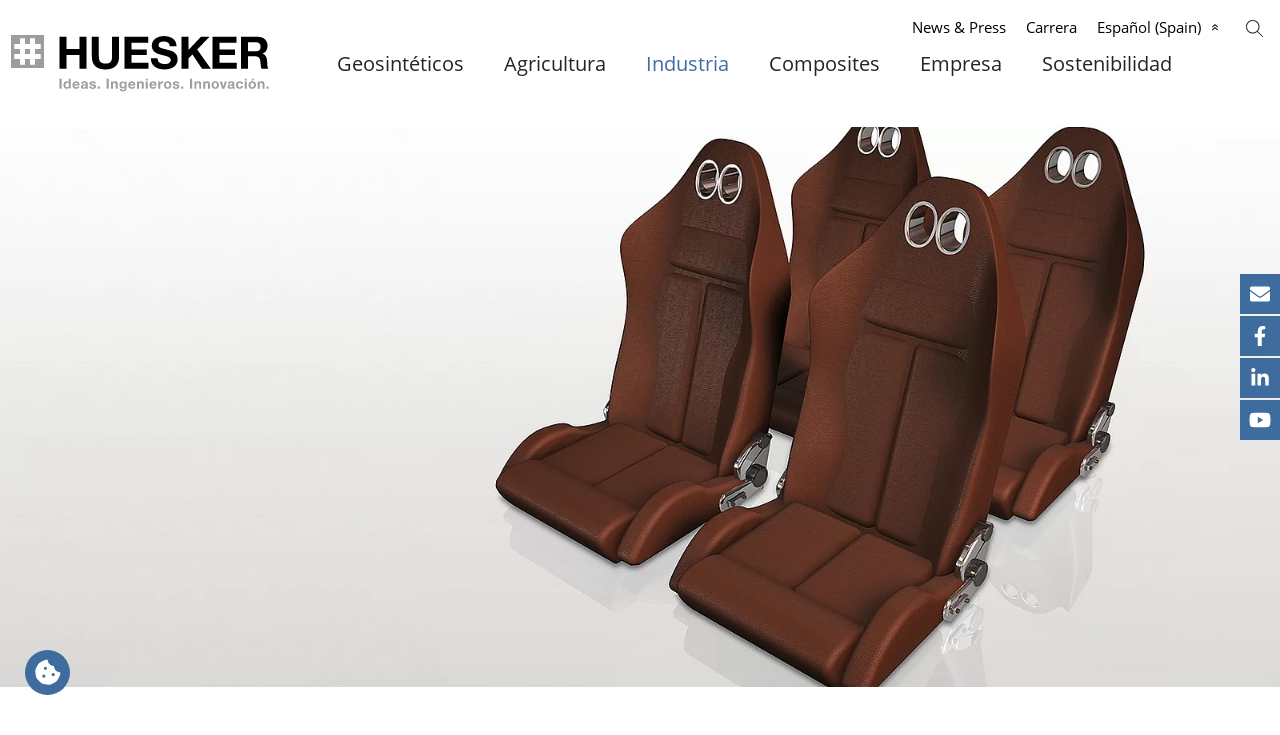

--- FILE ---
content_type: text/html; charset=utf-8
request_url: https://www.huesker.es/industria/productos/textiles-para-medios-de-transporte/technotex-textile-seat-suspension/
body_size: 19299
content:
<!DOCTYPE html>
<html dir="ltr" lang="es" class="no-js"><head><meta charset="utf-8"><!-- Konzeption, Design & Realisierung ITM Design GmbH Hauptstraße 43 48712 Gescher Tel: +49 (0) 2564 917 918 0 info@itm-design.com www.itm-design.com ------------------ This website is powered by TYPO3 - inspiring people to share! TYPO3 is a free open source Content Management Framework initially created by Kasper Skaarhoj and licensed under GNU/GPL. TYPO3 is copyright 1998-2026 of Kasper Skaarhoj. Extensions are copyright of their respective owners. Information and contribution at https://typo3.org/ --><link rel="icon" href="/typo3conf/ext/itm_template/Resources/Public/Images/favicon/favicon.ico" type="image/vnd.microsoft.icon"><title>TechnoTex Textile Seat Suspension</title><meta name="generator" content="TYPO3 CMS"><meta name="author" content="ITM design Werbeagentur, Gescher"><meta name="viewport" content="width=device-width, initial-scale=1"><meta name="keywords" content="Geomalla, Geosintético, geocompuesto, Textiles técnicos, Agrotextiles, Obras de carretera, Conservación carreteras, movimiento de tierras, ingeniería geotécnica, cimentaciones, ingeniería medioambiental, ingeniería hidráulica, geomallas, bienestar animal, mantenimiento clima, construcción naves con textiles"><meta property="og:type" content="website"><meta property="og:image" content="https://www.huesker.es/typo3conf/ext/itm_template/Resources/Public/Images/logo.svg"><meta name="twitter:card" content="summary"><meta name="google-site-verification" content="72UbcEkyqh3IbW02DnA-b0puxDQW49wNDceBjOL3Rbk"><script src="/typo3temp/assets/compressed/iframemanager-min.js.gzip?1768858438" defer></script><script src="/typo3temp/assets/compressed/consent-min.js.gzip?1768858438" defer></script><style type="text/css">@charset 'UTF-8';.slick-slider{position:relative;display:block;box-sizing:border-box;-webkit-user-select:none;-moz-user-select:none;-ms-user-select:none;user-select:none;-webkit-touch-callout:none;-khtml-user-select:none;-ms-touch-action:pan-y;touch-action:pan-y;-webkit-tap-highlight-color:transparent}.slick-list{position:relative;display:block;overflow:hidden;margin:0;padding:0}.slick-slider .slick-list,.slick-slider .slick-track{-webkit-transform:translate3d(0, 0, 0);-moz-transform:translate3d(0, 0, 0);-ms-transform:translate3d(0, 0, 0);-o-transform:translate3d(0, 0, 0);transform:translate3d(0, 0, 0)}.slick-track{position:relative;top:0;left:0;display:block;margin-left:auto;margin-right:auto}.slick-track:after,.slick-track:before{display:table;content:''}.slick-track:after{clear:both}.slick-slide{display:none;float:left;height:100%;min-height:1px}.slick-initialized .slick-slide,.slick-slide img{display:block}@font-face{font-family:'slick';font-weight:normal;font-style:normal;src:url(/typo3conf/ext/itm_template/Resources/Public/Fonts/slick-carousel/slick/slick.eot);src:url(/typo3conf/ext/itm_template/Resources/Public/Fonts/slick-carousel/slick/slick.eot?#iefix) format('embedded-opentype'),url(/typo3conf/ext/itm_template/Resources/Public/Fonts/slick-carousel/slick/slick.woff) format('woff'),url(/typo3conf/ext/itm_template/Resources/Public/Fonts/slick-carousel/slick/slick.ttf) format('truetype'),url(/typo3conf/ext/itm_template/Resources/Public/Fonts/slick-carousel/slick/slick.svg#slick) format('svg')}@font-face{font-family:"Font Awesome 5 Brands";font-style:normal;font-weight:normal;font-display:swap;src:url(/typo3conf/ext/itm_template/Resources/Public/Fonts/fortawesome/fontawesome-free/webfa-brands-400.eot);src:url(/typo3conf/ext/itm_template/Resources/Public/Fonts/fortawesome/fontawesome-free/webfa-brands-400.eot?#iefix) format("embedded-opentype"),url(/typo3conf/ext/itm_template/Resources/Public/Fonts/fortawesome/fontawesome-free/webfa-brands-400.woff2) format("woff2"),url(/typo3conf/ext/itm_template/Resources/Public/Fonts/fortawesome/fontawesome-free/webfa-brands-400.woff) format("woff"),url(/typo3conf/ext/itm_template/Resources/Public/Fonts/fortawesome/fontawesome-free/webfa-brands-400.ttf) format("truetype"),url(/typo3conf/ext/itm_template/Resources/Public/Fonts/fortawesome/fontawesome-free/webfa-brands-400.svg#fontawesome) format("svg")}@font-face{font-family:"Font Awesome 5 Free";font-style:normal;font-weight:400;font-display:swap;src:url(/typo3conf/ext/itm_template/Resources/Public/Fonts/fortawesome/fontawesome-free/webfa-regular-400.eot);src:url(/typo3conf/ext/itm_template/Resources/Public/Fonts/fortawesome/fontawesome-free/webfa-regular-400.eot?#iefix) format("embedded-opentype"),url(/typo3conf/ext/itm_template/Resources/Public/Fonts/fortawesome/fontawesome-free/webfa-regular-400.woff2) format("woff2"),url(/typo3conf/ext/itm_template/Resources/Public/Fonts/fortawesome/fontawesome-free/webfa-regular-400.woff) format("woff"),url(/typo3conf/ext/itm_template/Resources/Public/Fonts/fortawesome/fontawesome-free/webfa-regular-400.ttf) format("truetype"),url(/typo3conf/ext/itm_template/Resources/Public/Fonts/fortawesome/fontawesome-free/webfa-regular-400.svg#fontawesome) format("svg")}@font-face{font-family:"Font Awesome 5 Free";font-style:normal;font-weight:900;font-display:swap;src:url(/typo3conf/ext/itm_template/Resources/Public/Fonts/fortawesome/fontawesome-free/webfa-solid-900.eot);src:url(/typo3conf/ext/itm_template/Resources/Public/Fonts/fortawesome/fontawesome-free/webfa-solid-900.eot?#iefix) format("embedded-opentype"),url(/typo3conf/ext/itm_template/Resources/Public/Fonts/fortawesome/fontawesome-free/webfa-solid-900.woff2) format("woff2"),url(/typo3conf/ext/itm_template/Resources/Public/Fonts/fortawesome/fontawesome-free/webfa-solid-900.woff) format("woff"),url(/typo3conf/ext/itm_template/Resources/Public/Fonts/fortawesome/fontawesome-free/webfa-solid-900.ttf) format("truetype"),url(/typo3conf/ext/itm_template/Resources/Public/Fonts/fortawesome/fontawesome-free/webfa-solid-900.svg#fontawesome) format("svg")}@font-face{font-family:"Open Sans";font-style:normal;font-weight:300;font-display:swap;src:local(""),url(/typo3conf/ext/itm_template/Resources/Public/Fonts/open-sans-v18-latin-300.woff2) format("woff2"),url(/typo3conf/ext/itm_template/Resources/Public/Fonts/open-sans-v18-latin-300.woff) format("woff")}@font-face{font-family:"Open Sans";font-style:normal;font-weight:400;font-display:swap;src:local(""),url(/typo3conf/ext/itm_template/Resources/Public/Fonts/open-sans-v18-latin-regular.woff2) format("woff2"),url(/typo3conf/ext/itm_template/Resources/Public/Fonts/open-sans-v18-latin-regular.woff) format("woff")}@font-face{font-family:"Open Sans";font-style:italic;font-weight:300;font-display:swap;src:local(""),url(/typo3conf/ext/itm_template/Resources/Public/Fonts/open-sans-v18-latin-300italic.woff2) format("woff2"),url(/typo3conf/ext/itm_template/Resources/Public/Fonts/open-sans-v18-latin-300italic.woff) format("woff")}@font-face{font-family:"Open Sans";font-style:italic;font-weight:400;font-display:swap;src:local(""),url(/typo3conf/ext/itm_template/Resources/Public/Fonts/open-sans-v18-latin-italic.woff2) format("woff2"),url(/typo3conf/ext/itm_template/Resources/Public/Fonts/open-sans-v18-latin-italic.woff) format("woff")}@font-face{font-family:"Open Sans";font-style:normal;font-weight:600;font-display:swap;src:local(""),url(/typo3conf/ext/itm_template/Resources/Public/Fonts/open-sans-v18-latin-600.woff2) format("woff2"),url(/typo3conf/ext/itm_template/Resources/Public/Fonts/open-sans-v18-latin-600.woff) format("woff")}@font-face{font-family:"Open Sans";font-style:italic;font-weight:600;font-display:swap;src:local(""),url(/typo3conf/ext/itm_template/Resources/Public/Fonts/open-sans-v18-latin-600italic.woff2) format("woff2"),url(/typo3conf/ext/itm_template/Resources/Public/Fonts/open-sans-v18-latin-600italic.woff) format("woff")}@font-face{font-family:"Open Sans";font-style:normal;font-weight:700;font-display:swap;src:local(""),url(/typo3conf/ext/itm_template/Resources/Public/Fonts/open-sans-v18-latin-700.woff2) format("woff2"),url(/typo3conf/ext/itm_template/Resources/Public/Fonts/open-sans-v18-latin-700.woff) format("woff")}@font-face{font-family:"Open Sans";font-style:italic;font-weight:700;font-display:swap;src:local(""),url(/typo3conf/ext/itm_template/Resources/Public/Fonts/open-sans-v18-latin-700italic.woff2) format("woff2"),url(/typo3conf/ext/itm_template/Resources/Public/Fonts/open-sans-v18-latin-700italic.woff) format("woff")}@font-face{font-family:"Cocogoose W05 Letterpress";font-display:swap;src:url(/typo3conf/ext/itm_template/Resources/Public/Fonts/ce5ac9b2-b6dd-4e62-a98d-c5e286c0c70c.woff2) format("woff2"),url(/typo3conf/ext/itm_template/Resources/Public/Fonts/be27a194-218b-49c9-87d0-4392c3f1d76d.woff) format("woff")}*,*::after,*::before{box-sizing:border-box}body{font-family:"Open Sans",sans-serif;font-weight:400;color:#000;background-color:#fff;-webkit-text-size-adjust:100%;-webkit-tap-highlight-color:transparent;overflow-y:scroll;overflow-x:hidden;font-size:0.9375rem;line-height:24px}.h1,h1{margin-top:0;font-size:25px;font-weight:700;line-height:33px;margin-bottom:12px;letter-spacing:1px}p{margin-top:0;margin-bottom:1rem}ul{padding-left:2rem;margin-top:0;margin-bottom:1rem}ul ul{margin-bottom:0}strong{font-weight:bolder}a{color:#0d6efd;text-decoration:underline}figure{margin:0}img{vertical-align:middle}button{border-radius:0;margin:0;font-family:inherit;font-size:inherit;line-height:inherit;text-transform:none}[type=button],button{-webkit-appearance:button}[type=button]:not(:disabled),button:not(:disabled){cursor:pointer}::-moz-focus-inner{padding:0;border-style:none}::-webkit-datetime-edit-day-field,::-webkit-datetime-edit-fields-wrapper,::-webkit-datetime-edit-hour-field,::-webkit-datetime-edit-minute,::-webkit-datetime-edit-month-field,::-webkit-datetime-edit-text,::-webkit-datetime-edit-year-field{padding:0}::-webkit-inner-spin-button{height:auto}::-webkit-search-decoration{-webkit-appearance:none}::-webkit-color-swatch-wrapper{padding:0}::file-selector-button{font:inherit}::-webkit-file-upload-button{font:inherit;-webkit-appearance:button}.img-fluid{max-width:100%;height:auto;width:auto}.container{width:100%;padding-right:var(--bs-gutter-x, 0.75rem);padding-left:var(--bs-gutter-x, 0.75rem);margin-right:auto;margin-left:auto}.row{--bs-gutter-x:1.5rem;--bs-gutter-y:0;display:flex;flex-wrap:wrap;margin-top:calc(var(--bs-gutter-y)*-1);margin-right:calc(var(--bs-gutter-x)/-2);margin-left:calc(var(--bs-gutter-x)/-2)}.row>*{flex-shrink:0;width:100%;max-width:100%;padding-right:calc(var(--bs-gutter-x)/2);padding-left:calc(var(--bs-gutter-x)/2);margin-top:var(--bs-gutter-y)}.col-auto{flex:0 0 auto;width:auto}.col-1{flex:0 0 auto;width:8.3333333333%}.col-2{flex:0 0 auto;width:16.6666666667%}.col-3{flex:0 0 auto;width:25%}.col-4{flex:0 0 auto;width:33.3333333333%}.col-5{flex:0 0 auto;width:41.6666666667%}.col-6{flex:0 0 auto;width:50%}.col-7{flex:0 0 auto;width:58.3333333333%}.col-8{flex:0 0 auto;width:66.6666666667%}.col-9{flex:0 0 auto;width:75%}.col-10{flex:0 0 auto;width:83.3333333333%}.col-11{flex:0 0 auto;width:91.6666666667%}.col-12{flex:0 0 auto;width:100%}.col-form-label{padding-top:calc(0.375rem + 1px);padding-bottom:calc(0.375rem + 1px);margin-bottom:0;font-size:inherit;line-height:1.5}.col-form-label-lg{padding-top:calc(0.5rem + 1px);padding-bottom:calc(0.5rem + 1px);font-size:1.25rem}.col-form-label-sm{padding-top:calc(0.25rem + 1px);padding-bottom:calc(0.25rem + 1px);font-size:0.875rem}.btn-check{position:absolute;clip:rect(0, 0, 0, 0);pointer-events:none}.btn-check:disabled+.btn,.btn-check[disabled]+.btn{pointer-events:none;filter:none;opacity:.65}.btn{display:inline-block;font-weight:400;line-height:1.5;color:#000;text-align:center;text-decoration:none;vertical-align:middle;cursor:pointer;user-select:none;background-color:rgba(0,0,0,0);border:1px solid transparent;padding:.375rem .75rem;font-size:1rem;border-radius:.25rem;transition:color .15s ease-in-out,background-color .15s ease-in-out,border-color .15s ease-in-out,box-shadow .15s ease-in-out;font-weight:inherit}.btn:hover{color:#000}.btn-check:focus+.btn,.btn:focus{outline:0;box-shadow:0 0 0 .25rem rgba(13,110,253,.25)}.btn-check:active+.btn,.btn-check:checked+.btn,.btn.active,.btn:active{box-shadow:inset 0 3px 5px rgba(0,0,0,.125)}.btn-check:active+.btn:focus,.btn-check:checked+.btn:focus,.btn.active:focus,.btn:active:focus{box-shadow:0 0 0 .25rem rgba(13,110,253,.25),inset 0 3px 5px rgba(0,0,0,.125)}.btn.disabled,.btn:disabled{pointer-events:none;opacity:.65;box-shadow:none}.btn-primary{color:#fff;background-color:#0d6efd;border-color:#0d6efd;box-shadow:inset 0 1px 0 rgba(255,255,255,.15),0 1px 1px rgba(0,0,0,.075)}.btn-primary:hover{color:#fff;background-color:#0b5ed7;border-color:#0a58ca}.btn-check:focus+.btn-primary,.btn-primary:focus{color:#fff;background-color:#0b5ed7;border-color:#0a58ca;box-shadow:inset 0 1px 0 rgba(255,255,255,.15),0 1px 1px rgba(0,0,0,.075),0 0 0 .25rem rgba(49,132,253,.5)}.btn-check:active+.btn-primary,.btn-check:checked+.btn-primary,.btn-primary.active,.btn-primary:active{color:#fff;background-color:#0a58ca;border-color:#0a53be}.btn-check:active+.btn-primary:focus,.btn-check:checked+.btn-primary:focus,.btn-primary.active:focus,.btn-primary:active:focus{box-shadow:inset 0 3px 5px rgba(0,0,0,.125),0 0 0 .25rem rgba(49,132,253,.5)}.btn-primary.disabled,.btn-primary:disabled{color:#fff;background-color:#0d6efd;border-color:#0d6efd}.btn-secondary{color:#fff;background-color:#6c757d;border-color:#6c757d;box-shadow:inset 0 1px 0 rgba(255,255,255,.15),0 1px 1px rgba(0,0,0,.075)}.btn-secondary:hover{color:#fff;background-color:#5c636a;border-color:#565e64}.btn-check:focus+.btn-secondary,.btn-secondary:focus{color:#fff;background-color:#5c636a;border-color:#565e64;box-shadow:inset 0 1px 0 rgba(255,255,255,.15),0 1px 1px rgba(0,0,0,.075),0 0 0 .25rem rgba(130,138,145,.5)}.btn-check:active+.btn-secondary,.btn-check:checked+.btn-secondary,.btn-secondary.active,.btn-secondary:active{color:#fff;background-color:#565e64;border-color:#51585e}.btn-check:active+.btn-secondary:focus,.btn-check:checked+.btn-secondary:focus,.btn-secondary.active:focus,.btn-secondary:active:focus{box-shadow:inset 0 3px 5px rgba(0,0,0,.125),0 0 0 .25rem rgba(130,138,145,.5)}.btn-secondary.disabled,.btn-secondary:disabled{color:#fff;background-color:#6c757d;border-color:#6c757d}.btn-success{color:#fff;background-color:#198754;border-color:#198754;box-shadow:inset 0 1px 0 rgba(255,255,255,.15),0 1px 1px rgba(0,0,0,.075)}.btn-success:hover{color:#fff;background-color:#157347;border-color:#146c43}.btn-check:focus+.btn-success,.btn-success:focus{color:#fff;background-color:#157347;border-color:#146c43;box-shadow:inset 0 1px 0 rgba(255,255,255,.15),0 1px 1px rgba(0,0,0,.075),0 0 0 .25rem rgba(60,153,110,.5)}.btn-check:active+.btn-success,.btn-check:checked+.btn-success,.btn-success.active,.btn-success:active{color:#fff;background-color:#146c43;border-color:#13653f}.btn-check:active+.btn-success:focus,.btn-check:checked+.btn-success:focus,.btn-success.active:focus,.btn-success:active:focus{box-shadow:inset 0 3px 5px rgba(0,0,0,.125),0 0 0 .25rem rgba(60,153,110,.5)}.btn-success.disabled,.btn-success:disabled{color:#fff;background-color:#198754;border-color:#198754}.btn-info{color:#000;background-color:#0dcaf0;border-color:#0dcaf0;box-shadow:inset 0 1px 0 rgba(255,255,255,.15),0 1px 1px rgba(0,0,0,.075)}.btn-info:hover{color:#000;background-color:#31d2f2;border-color:#25cff2}.btn-check:focus+.btn-info,.btn-info:focus{color:#000;background-color:#31d2f2;border-color:#25cff2;box-shadow:inset 0 1px 0 rgba(255,255,255,.15),0 1px 1px rgba(0,0,0,.075),0 0 0 .25rem rgba(11,172,204,.5)}.btn-check:active+.btn-info,.btn-check:checked+.btn-info,.btn-info.active,.btn-info:active{color:#000;background-color:#3dd5f3;border-color:#25cff2}.btn-check:active+.btn-info:focus,.btn-check:checked+.btn-info:focus,.btn-info.active:focus,.btn-info:active:focus{box-shadow:inset 0 3px 5px rgba(0,0,0,.125),0 0 0 .25rem rgba(11,172,204,.5)}.btn-info.disabled,.btn-info:disabled{color:#000;background-color:#0dcaf0;border-color:#0dcaf0}.btn-warning{color:#000;background-color:#ffc107;border-color:#ffc107;box-shadow:inset 0 1px 0 rgba(255,255,255,.15),0 1px 1px rgba(0,0,0,.075)}.btn-warning:hover{color:#000;background-color:#ffca2c;border-color:#ffc720}.btn-check:focus+.btn-warning,.btn-warning:focus{color:#000;background-color:#ffca2c;border-color:#ffc720;box-shadow:inset 0 1px 0 rgba(255,255,255,.15),0 1px 1px rgba(0,0,0,.075),0 0 0 .25rem rgba(217,164,6,.5)}.btn-check:active+.btn-warning,.btn-check:checked+.btn-warning,.btn-warning.active,.btn-warning:active{color:#000;background-color:#ffcd39;border-color:#ffc720}.btn-check:active+.btn-warning:focus,.btn-check:checked+.btn-warning:focus,.btn-warning.active:focus,.btn-warning:active:focus{box-shadow:inset 0 3px 5px rgba(0,0,0,.125),0 0 0 .25rem rgba(217,164,6,.5)}.btn-warning.disabled,.btn-warning:disabled{color:#000;background-color:#ffc107;border-color:#ffc107}.btn-danger{color:#fff;background-color:#dc3545;border-color:#dc3545;box-shadow:inset 0 1px 0 rgba(255,255,255,.15),0 1px 1px rgba(0,0,0,.075)}.btn-danger:hover{color:#fff;background-color:#bb2d3b;border-color:#b02a37}.btn-check:focus+.btn-danger,.btn-danger:focus{color:#fff;background-color:#bb2d3b;border-color:#b02a37;box-shadow:inset 0 1px 0 rgba(255,255,255,.15),0 1px 1px rgba(0,0,0,.075),0 0 0 .25rem rgba(225,83,97,.5)}.btn-check:active+.btn-danger,.btn-check:checked+.btn-danger,.btn-danger.active,.btn-danger:active{color:#fff;background-color:#b02a37;border-color:#a52834}.btn-check:active+.btn-danger:focus,.btn-check:checked+.btn-danger:focus,.btn-danger.active:focus,.btn-danger:active:focus{box-shadow:inset 0 3px 5px rgba(0,0,0,.125),0 0 0 .25rem rgba(225,83,97,.5)}.btn-danger.disabled,.btn-danger:disabled{color:#fff;background-color:#dc3545;border-color:#dc3545}.btn-light{color:#000;background-color:#f8f9fa;border-color:#f8f9fa;box-shadow:inset 0 1px 0 rgba(255,255,255,.15),0 1px 1px rgba(0,0,0,.075)}.btn-light:hover{color:#000;background-color:#f9fafb;border-color:#f9fafb}.btn-check:focus+.btn-light,.btn-light:focus{color:#000;background-color:#f9fafb;border-color:#f9fafb;box-shadow:inset 0 1px 0 rgba(255,255,255,.15),0 1px 1px rgba(0,0,0,.075),0 0 0 .25rem rgba(211,212,213,.5)}.btn-check:active+.btn-light,.btn-check:checked+.btn-light,.btn-light.active,.btn-light:active{color:#000;background-color:#f9fafb;border-color:#f9fafb}.btn-check:active+.btn-light:focus,.btn-check:checked+.btn-light:focus,.btn-light.active:focus,.btn-light:active:focus{box-shadow:inset 0 3px 5px rgba(0,0,0,.125),0 0 0 .25rem rgba(211,212,213,.5)}.btn-light.disabled,.btn-light:disabled{color:#000;background-color:#f8f9fa;border-color:#f8f9fa}.btn-dark{color:#fff;background-color:#212529;border-color:#212529;box-shadow:inset 0 1px 0 rgba(255,255,255,.15),0 1px 1px rgba(0,0,0,.075)}.btn-dark:hover{color:#fff;background-color:#1c1f23;border-color:#1a1e21}.btn-check:focus+.btn-dark,.btn-dark:focus{color:#fff;background-color:#1c1f23;border-color:#1a1e21;box-shadow:inset 0 1px 0 rgba(255,255,255,.15),0 1px 1px rgba(0,0,0,.075),0 0 0 .25rem rgba(66,70,73,.5)}.btn-check:active+.btn-dark,.btn-check:checked+.btn-dark,.btn-dark.active,.btn-dark:active{color:#fff;background-color:#1a1e21;border-color:#191c1f}.btn-check:active+.btn-dark:focus,.btn-check:checked+.btn-dark:focus,.btn-dark.active:focus,.btn-dark:active:focus{box-shadow:inset 0 3px 5px rgba(0,0,0,.125),0 0 0 .25rem rgba(66,70,73,.5)}.btn-dark.disabled,.btn-dark:disabled{color:#fff;background-color:#212529;border-color:#212529}.btn-outline-primary{color:#0d6efd;border-color:#0d6efd}.btn-outline-primary:hover{color:#fff;background-color:#0d6efd;border-color:#0d6efd}.btn-check:focus+.btn-outline-primary,.btn-outline-primary:focus{box-shadow:0 0 0 .25rem rgba(13,110,253,.5)}.btn-check:active+.btn-outline-primary,.btn-check:checked+.btn-outline-primary,.btn-outline-primary.active,.btn-outline-primary.dropdown-toggle.show,.btn-outline-primary:active{color:#fff;background-color:#0d6efd;border-color:#0d6efd}.btn-check:active+.btn-outline-primary:focus,.btn-check:checked+.btn-outline-primary:focus,.btn-outline-primary.active:focus,.btn-outline-primary.dropdown-toggle.show:focus,.btn-outline-primary:active:focus{box-shadow:inset 0 3px 5px rgba(0,0,0,.125),0 0 0 .25rem rgba(13,110,253,.5)}.btn-outline-primary.disabled,.btn-outline-primary:disabled{color:#0d6efd;background-color:rgba(0,0,0,0)}.btn-outline-secondary{color:#6c757d;border-color:#6c757d}.btn-outline-secondary:hover{color:#fff;background-color:#6c757d;border-color:#6c757d}.btn-check:focus+.btn-outline-secondary,.btn-outline-secondary:focus{box-shadow:0 0 0 .25rem rgba(108,117,125,.5)}.btn-check:active+.btn-outline-secondary,.btn-check:checked+.btn-outline-secondary,.btn-outline-secondary.active,.btn-outline-secondary.dropdown-toggle.show,.btn-outline-secondary:active{color:#fff;background-color:#6c757d;border-color:#6c757d}.btn-check:active+.btn-outline-secondary:focus,.btn-check:checked+.btn-outline-secondary:focus,.btn-outline-secondary.active:focus,.btn-outline-secondary.dropdown-toggle.show:focus,.btn-outline-secondary:active:focus{box-shadow:inset 0 3px 5px rgba(0,0,0,.125),0 0 0 .25rem rgba(108,117,125,.5)}.btn-outline-secondary.disabled,.btn-outline-secondary:disabled{color:#6c757d;background-color:rgba(0,0,0,0)}.btn-outline-success{color:#198754;border-color:#198754}.btn-outline-success:hover{color:#fff;background-color:#198754;border-color:#198754}.btn-check:focus+.btn-outline-success,.btn-outline-success:focus{box-shadow:0 0 0 .25rem rgba(25,135,84,.5)}.btn-check:active+.btn-outline-success,.btn-check:checked+.btn-outline-success,.btn-outline-success.active,.btn-outline-success.dropdown-toggle.show,.btn-outline-success:active{color:#fff;background-color:#198754;border-color:#198754}.btn-check:active+.btn-outline-success:focus,.btn-check:checked+.btn-outline-success:focus,.btn-outline-success.active:focus,.btn-outline-success.dropdown-toggle.show:focus,.btn-outline-success:active:focus{box-shadow:inset 0 3px 5px rgba(0,0,0,.125),0 0 0 .25rem rgba(25,135,84,.5)}.btn-outline-success.disabled,.btn-outline-success:disabled{color:#198754;background-color:rgba(0,0,0,0)}.btn-outline-info{color:#0dcaf0;border-color:#0dcaf0}.btn-outline-info:hover{color:#000;background-color:#0dcaf0;border-color:#0dcaf0}.btn-check:focus+.btn-outline-info,.btn-outline-info:focus{box-shadow:0 0 0 .25rem rgba(13,202,240,.5)}.btn-check:active+.btn-outline-info,.btn-check:checked+.btn-outline-info,.btn-outline-info.active,.btn-outline-info.dropdown-toggle.show,.btn-outline-info:active{color:#000;background-color:#0dcaf0;border-color:#0dcaf0}.btn-check:active+.btn-outline-info:focus,.btn-check:checked+.btn-outline-info:focus,.btn-outline-info.active:focus,.btn-outline-info.dropdown-toggle.show:focus,.btn-outline-info:active:focus{box-shadow:inset 0 3px 5px rgba(0,0,0,.125),0 0 0 .25rem rgba(13,202,240,.5)}.btn-outline-info.disabled,.btn-outline-info:disabled{color:#0dcaf0;background-color:rgba(0,0,0,0)}.btn-outline-warning{color:#ffc107;border-color:#ffc107}.btn-outline-warning:hover{color:#000;background-color:#ffc107;border-color:#ffc107}.btn-check:focus+.btn-outline-warning,.btn-outline-warning:focus{box-shadow:0 0 0 .25rem rgba(255,193,7,.5)}.btn-check:active+.btn-outline-warning,.btn-check:checked+.btn-outline-warning,.btn-outline-warning.active,.btn-outline-warning.dropdown-toggle.show,.btn-outline-warning:active{color:#000;background-color:#ffc107;border-color:#ffc107}.btn-check:active+.btn-outline-warning:focus,.btn-check:checked+.btn-outline-warning:focus,.btn-outline-warning.active:focus,.btn-outline-warning.dropdown-toggle.show:focus,.btn-outline-warning:active:focus{box-shadow:inset 0 3px 5px rgba(0,0,0,.125),0 0 0 .25rem rgba(255,193,7,.5)}.btn-outline-warning.disabled,.btn-outline-warning:disabled{color:#ffc107;background-color:rgba(0,0,0,0)}.btn-outline-danger{color:#dc3545;border-color:#dc3545}.btn-outline-danger:hover{color:#fff;background-color:#dc3545;border-color:#dc3545}.btn-check:focus+.btn-outline-danger,.btn-outline-danger:focus{box-shadow:0 0 0 .25rem rgba(220,53,69,.5)}.btn-check:active+.btn-outline-danger,.btn-check:checked+.btn-outline-danger,.btn-outline-danger.active,.btn-outline-danger.dropdown-toggle.show,.btn-outline-danger:active{color:#fff;background-color:#dc3545;border-color:#dc3545}.btn-check:active+.btn-outline-danger:focus,.btn-check:checked+.btn-outline-danger:focus,.btn-outline-danger.active:focus,.btn-outline-danger.dropdown-toggle.show:focus,.btn-outline-danger:active:focus{box-shadow:inset 0 3px 5px rgba(0,0,0,.125),0 0 0 .25rem rgba(220,53,69,.5)}.btn-outline-danger.disabled,.btn-outline-danger:disabled{color:#dc3545;background-color:rgba(0,0,0,0)}.btn-outline-light{color:#f8f9fa;border-color:#f8f9fa}.btn-outline-light:hover{color:#000;background-color:#f8f9fa;border-color:#f8f9fa}.btn-check:focus+.btn-outline-light,.btn-outline-light:focus{box-shadow:0 0 0 .25rem rgba(248,249,250,.5)}.btn-check:active+.btn-outline-light,.btn-check:checked+.btn-outline-light,.btn-outline-light.active,.btn-outline-light.dropdown-toggle.show,.btn-outline-light:active{color:#000;background-color:#f8f9fa;border-color:#f8f9fa}.btn-check:active+.btn-outline-light:focus,.btn-check:checked+.btn-outline-light:focus,.btn-outline-light.active:focus,.btn-outline-light.dropdown-toggle.show:focus,.btn-outline-light:active:focus{box-shadow:inset 0 3px 5px rgba(0,0,0,.125),0 0 0 .25rem rgba(248,249,250,.5)}.btn-outline-light.disabled,.btn-outline-light:disabled{color:#f8f9fa;background-color:rgba(0,0,0,0)}.btn-outline-dark{color:#212529;border-color:#212529}.btn-outline-dark:hover{color:#fff;background-color:#212529;border-color:#212529}.btn-check:focus+.btn-outline-dark,.btn-outline-dark:focus{box-shadow:0 0 0 .25rem rgba(33,37,41,.5)}.btn-check:active+.btn-outline-dark,.btn-check:checked+.btn-outline-dark,.btn-outline-dark.active,.btn-outline-dark.dropdown-toggle.show,.btn-outline-dark:active{color:#fff;background-color:#212529;border-color:#212529}.btn-check:active+.btn-outline-dark:focus,.btn-check:checked+.btn-outline-dark:focus,.btn-outline-dark.active:focus,.btn-outline-dark.dropdown-toggle.show:focus,.btn-outline-dark:active:focus{box-shadow:inset 0 3px 5px rgba(0,0,0,.125),0 0 0 .25rem rgba(33,37,41,.5)}.btn-outline-dark.disabled,.btn-outline-dark:disabled{color:#212529;background-color:rgba(0,0,0,0)}.btn-link{font-weight:400;color:#0d6efd;text-decoration:underline}.btn-link:hover{color:#0a58ca}.btn-link.disabled,.btn-link:disabled{color:#6c757d}.btn-lg{padding:.5rem 1rem;font-size:1.25rem;border-radius:.3rem}.btn-sm{padding:.25rem .5rem;font-size:0.875rem;border-radius:.2rem}.collapse:not(.show){display:none}.dropdown{position:relative}.nav{display:flex;flex-wrap:wrap;padding-left:0;margin-bottom:0;list-style:none}.nav-link{display:block;padding:.5rem 1rem;text-decoration:none;transition:color .15s ease-in-out,background-color .15s ease-in-out,border-color .15s ease-in-out}.navbar{position:relative;display:flex;flex-wrap:wrap;align-items:center;justify-content:space-between;padding-top:.5rem;padding-bottom:.5rem}.navbar>.container{display:flex;flex-wrap:inherit;align-items:center;justify-content:space-between}.navbar-brand{padding-top:.3125rem;padding-bottom:.3125rem;margin-right:1rem;font-size:1.25rem;text-decoration:none;white-space:nowrap}.navbar-nav{display:flex;flex-direction:column;padding-left:0;margin-bottom:0;list-style:none}.navbar-nav .nav-link{padding-right:0;padding-left:0}.navbar-toggler{padding:.25rem .75rem;font-size:1.25rem;line-height:1;background-color:rgba(0,0,0,0);border:1px solid transparent;border-radius:.25rem;transition:box-shadow .15s ease-in-out}.btn-close{box-sizing:content-box;width:1em;height:1em;padding:.25em;color:#000;background:url("data:image/svg+xml,%3csvg xmlns=%27http://www.w3.org/2000/svg%27 viewBox=%270 0 16 16%27 fill=%27%23000%27%3e%3cpath d=%27M.293.293a1 1 0 011.414 0L8 6.586 14.293.293a1 1 0 111.414 1.414L9.414 8l6.293 6.293a1 1 0 01-1.414 1.414L8 9.414l-6.293 6.293a1 1 0 01-1.414-1.414L6.586 8 .293 1.707a1 1 0 010-1.414z%27/%3e%3c/svg%3e") center/1em auto no-repeat rgba(0,0,0,0);border:0;border-radius:.25rem;opacity:.5}.btn-close:hover{color:#000;text-decoration:none;opacity:.75}.btn-close:focus{outline:0;box-shadow:0 0 0 .25rem rgba(13,110,253,.25);opacity:1}.btn-close.disabled,.btn-close:disabled{pointer-events:none;user-select:none;opacity:.25}.btn-close-white{filter:invert(1) grayscale(100%) brightness(200%)}.ce-textpic.ce-intext::after{display:block;clear:both;content:""}.d-none{display:none!important}.text-center{text-align:center!important}.fa,.fas{-moz-osx-font-smoothing:grayscale;-webkit-font-smoothing:antialiased;display:inline-block;font-style:normal;font-variant:normal;text-rendering:auto;line-height:1;font-family:"Font Awesome 5 Free";font-weight:900}.fa-cookie-bite:before{content:""}.fa-envelope:before{content:""}.fa-fax:before{content:""}.fa-phone:before{content:""}html{font-size:15px;height:100%}body,html{margin:0;padding:0;background-position:right bottom;background-attachment:fixed;background-size:100%}body.language-0 .top-menu .navigation .sub-nav .nav .nav-item:last-child{margin-left:15px}:focus{outline:0}.small.h1,h1.small{font-size:20px;line-height:28px}.middle.h1,h1.middle{font-size:23px;line-height:27px}.h1 strong,h1 strong{font-weight:700}.btn.btn-primary{position:relative;background-color:rgba(0,0,0,0);font-size:13px;line-height:20px;color:#000;padding:5px 10px;border-color:#000;border-radius:0;box-shadow:none}.btn.btn-primary:after{content:"»";display:inline-block;margin-left:8px}.btn.btn-primary:hover{color:inherit;background-color:rgba(255,255,255,.3);text-decoration:none!important}.btn.btn-primary:focus{box-shadow:none}.btn.btn-primary.btn-full{background-color:rgba(255,255,255,.3)}.btn.btn-primary.btn-blue{background:#3e6c9e;color:#fff;border-color:#3e6c9e}.btn.btn-primary.btn-blue:hover{background:#305379;border-color:#305379}.btn.btn-secondary{position:relative;background-color:rgba(0,0,0,0);font-size:13px;line-height:20px;color:#000;padding:5px 10px;border-color:#000;border-radius:0;box-shadow:none}.btn.btn-secondary:after{content:"»";display:inline-block;margin-left:8px}.btn.btn-secondary:hover{color:#fff;background-color:rgba(0,0,0,.3)}.btn.btn-secondary:focus{box-shadow:none}.btn.btn-fortrac-block,.btn.btn-fortrac-gabion,.btn.btn-fortrac-nature,.btn.btn-fortrac-panel{display:inline-flex;justify-content:center;align-items:center;background-color:#fff;color:#000;letter-spacing:2px;margin:10px 10px 10px 0}.btn.btn-fortrac-block:before,.btn.btn-fortrac-gabion:before,.btn.btn-fortrac-nature:before,.btn.btn-fortrac-panel:before{content:"";display:block;width:24px;height:24px;margin-right:10px;background-image:url(/typo3conf/ext/itm_template/Resources/Public/Images/Layout/fortrac_icon_nature.jpg);background-size:cover}.btn.btn-fortrac-block strong,.btn.btn-fortrac-gabion strong,.btn.btn-fortrac-nature strong,.btn.btn-fortrac-panel strong{padding-left:5px}.btn.btn-fortrac-block:hover,.btn.btn-fortrac-gabion:hover,.btn.btn-fortrac-nature:hover,.btn.btn-fortrac-panel:hover{color:#000}.btn.btn-fortrac-gabion:before{background-image:url(/typo3conf/ext/itm_template/Resources/Public/Images/Layout/fortrac_icon_gabion.jpg)}.btn.btn-fortrac-block:before{background-image:url(/typo3conf/ext/itm_template/Resources/Public/Images/Layout/fortrac_icon_block.jpg)}.btn.btn-fortrac-panel:before{background-image:url(/typo3conf/ext/itm_template/Resources/Public/Images/Layout/fortrac_icon_panel.jpg)}.btn.btn-ecoline{position:relative;background-color:#94c11f;color:#fff;font-size:20px;font-weight:700;padding:5px 10px;border-color:#94c11f;border-radius:0;box-shadow:none}.btn.btn-ecoline:after{content:"»";display:inline-block;margin-left:8px}.btn.btn-ecoline:hover{color:#000;background-color:rgba(0,0,0,0)}.btn.btn-umwelttechnik-orange{position:relative;background-color:#f1923f;font-size:15px;line-height:20px;color:#fff;font-weight:700;text-transform:uppercase;padding:7px 15px;border:unset;border-radius:0;box-shadow:none}.btn.btn-umwelttechnik-orange:hover{color:#fff;text-decoration:none!important}.btn.btn-umwelttechnik-orange:focus{box-shadow:none}.btn.btn-umwelttechnik-gray{position:relative;background-color:#e5e5e5;font-size:15px;line-height:20px;color:#002d53!important;font-weight:700;text-transform:uppercase;padding:7px 15px;border:unset;border-radius:0;box-shadow:none}.btn.btn-umwelttechnik-gray:hover{color:#002d53!important;text-decoration:none!important}.btn.btn-umwelttechnik-gray:focus{box-shadow:none}.ce-headline-center{text-align:center}.frame-type-textmedia .ce-textpic .ce-gallery .ce-row .ce-column{padding:6px}.frame-space-after-extra-small{padding-bottom:15px}.frame-space-after-small{padding-bottom:30px}.frame-space-after-medium{padding-bottom:45px}.frame-space-after-large{padding-bottom:60px}.frame-space-after-extra-large{padding-bottom:75px}.frame-space-before-extra-small{padding-top:15px}.frame-space-before-small{padding-top:30px}.frame-space-before-medium{padding-top:45px}.frame-space-before-large{padding-top:60px}.frame-space-before-extra-large{padding-top:75px}.css-space-after-extra-small{padding-bottom:15px}.css-space-after-small{padding-bottom:25px}.css-space-after-medium{padding-bottom:35px}.css-space-after-large{padding-bottom:45px}.css-space-after-extra-large{padding-bottom:70px}.css-space-before-extra-small{padding-top:15px}.css-space-before-small{padding-top:25px}.css-space-before-medium{padding-top:35px}.css-space-before-large{padding-top:45px}.css-space-before-extra-large{padding-top:70px}img:not(.img-svg){max-width:100%;height:auto}.breadcrumb-wrap{position:relative;background-color:#fff}p:last-child{margin-bottom:0}header .brand-logo{width:31px;max-width:inherit}header .logo{max-width:120px;margin-left:12px}header#navigation{top:-98px;left:0;right:0;z-index:5;-webkit-transition:1s;-moz-transition:1s;-ms-transition:1s;-o-transition:1s;transition:1s}header#navigation .language-menu{display:none;background-color:#3e6c9e}header#navigation .language-menu .menu-language{display:flex;flex-wrap:wrap;padding:15px 0;margin-bottom:0;list-style:none}header#navigation .language-menu .menu-language li{font-size:12px;color:#fff;padding:0 5px}header#navigation .language-menu .menu-language li:after{content:"|";margin:0 10px}header#navigation .language-menu .menu-language li:last-child:after{content:unset}header#navigation .language-menu .menu-language li.active{font-weight:bold}header#navigation .language-menu .menu-language li a{color:#fff;text-decoration:none}header#navigation .top-menu .container{position:relative}header#navigation .top-menu .container .navigation{position:absolute;top:8px;right:12px;display:flex;z-index:6;-webkit-transition:.5s;-moz-transition:.5s;-ms-transition:.5s;-o-transition:.5s;transition:.5s}header#navigation .top-menu .container .navigation .sub-nav .nav .nav-item:nth-child(2){margin-right:0}header#navigation .top-menu .container .navigation .sub-nav .nav .nav-item:nth-child(2) a,header#navigation .top-menu .container .navigation .sub-nav .nav .nav-item:nth-child(3) a{padding:5px}header#navigation .top-menu .nav .nav-item{margin-right:20px}header#navigation .top-menu .nav .nav-item:last-child{margin-right:0}header#navigation .top-menu .nav .nav-item.language-select .nav-link{position:relative;padding-right:20px;margin-left:20px}header#navigation .top-menu .nav .nav-item.language-select .nav-link:after{content:"»";position:absolute;top:0;right:5px;-moz-transform:rotate(-90deg);-webkit-transform:rotate(-90deg);-o-transform:rotate(-90deg);-ms-transform:rotate(-90deg);transform:rotate(-90deg)}header#navigation .top-menu .nav .nav-item .nav-link{color:#000;font-size:15px;line-height:24px;padding:0}header#navigation .navbar{background-color:#fff;padding:40px 0 7px;box-shadow:none;z-index:5}header#navigation .navbar .container{position:static;display:flex;flex-wrap:nowrap;justify-content:flex-start}header#navigation .navbar .container .nav-bars{display:flex;justify-content:flex-end;width:100%}header#navigation .navbar .navbar-brand{position:relative;display:flex;align-items:flex-start;padding:0;margin:0}header#navigation .navbar .navbar-brand img:first-child{width:31px;max-width:inherit}header#navigation .navbar .navbar-brand img:last-child{max-width:120px;margin-left:12px}header#navigation .navbar .navbar-toggler{padding:13px;border:none}header#navigation .navbar .navbar-toggler.collapsed .icon-bar:nth-of-type(1){transform:rotate(0)}header#navigation .navbar .navbar-toggler.collapsed .icon-bar:nth-of-type(2){opacity:1}header#navigation .navbar .navbar-toggler.collapsed .icon-bar:nth-of-type(3){transform:rotate(0)}header#navigation .navbar .navbar-toggler .icon-bar{display:block;width:22px;height:2px;background:#000;border-radius:1px;margin:4px 0;transition:.2s}header#navigation .navbar .navbar-toggler .icon-bar:nth-of-type(1){transform:rotate(45deg);transform-origin:10% 10%}header#navigation .navbar .navbar-toggler .icon-bar:nth-of-type(2){opacity:0}header#navigation .navbar .navbar-toggler .icon-bar:nth-of-type(3){transform:rotate(-45deg);transform-origin:10% 90%}header#navigation .navbar .navbar-toggleable{background-color:#fff;max-height:calc(100vh - 103px);overflow:auto;height:100vh!important;display:block!important;transform:translateX(-100%);transition:.5s ease-in-out;position:absolute;top:100%;right:0;left:0}header#navigation .navbar .navbar-nav{height:100%;position:relative;overflow:hidden;flex-wrap:nowrap}header#navigation .navbar .navbar-nav .nav-item.dropdown>.dropdown-wrap>.nav>.nav-item.dropdown>.dropdown-wrap>.nav{width:100%}header#navigation .navbar .nav>.nav-item>.nav-link{display:block;color:#212529;padding:14px 12px;border-bottom:1px solid #e6e6e6}header#navigation .navbar .dropdown{position:static}header#navigation .navbar .dropdown .nav-link{position:relative}header#navigation .navbar .dropdown .nav{flex-direction:column;flex-wrap:nowrap}header#navigation .navbar .dropdown .nav>.nav-item{margin-right:0}header#navigation .navbar .dropdown .nav>.nav-item>.nav-link{padding:14px 12px;border-bottom:1px solid #e6e6e6}header#navigation .navbar .dropdown>.nav-link{position:relative;margin-right:0;border-bottom:1px solid #212529}header#navigation .navbar .dropdown>.nav-link>.trigger{border-left:1px solid #e6e6e6;cursor:pointer;display:flex;justify-content:center;align-items:center;font-size:22px;height:100%;width:44px;position:absolute;bottom:0;right:0;top:0}header#navigation .navbar .dropdown>.nav-link>.trigger:before{content:"»"}header#navigation .navbar .dropdown-wrap{background-color:#fff;transition:.4s ease-in-out;position:absolute;z-index:5;bottom:0;right:0;left:0;top:0;overflow:hidden;min-width:200px;transform:translate(100%, 0)}header#navigation .navbar .dropdown-wrap .list-header{position:relative;color:#3e6c9e;text-align:center;padding:14px 12px;border-bottom:1px solid #3e6c9e;cursor:pointer}header#navigation .navbar .dropdown-wrap .list-header:before{content:"«";display:flex;justify-content:center;align-items:center;font-size:22px;height:100%;width:44px;position:absolute;bottom:0;right:0;left:0;top:0}header#navigation .navbar .dropdown-wrap>ul{overflow:auto;max-height:100%}.content{position:relative;background-color:#fff;overflow:hidden}.content a{color:#3e6c9e;text-decoration:none}.frame.frame-ruler-center>div{margin:0 auto}section.slider{position:relative;min-height:250px}section.slider .slider-container{position:relative;overflow:hidden}section.slider .slider-container .slider-single .slick-track{transition:transform 1s cubic-bezier(0.7, 0, 0.3, 1)}section.slider .slider-container .slider-single .slick-track .item{overflow:hidden}section.slider .slider-container .slider-single img{width:100%;height:250px;min-height:250px;object-fit:cover;transition:1.4s cubic-bezier(0.7, 0, 0.3, 1);transform:scale(1.3)}section.slider .slider-container .slider-single .slick-active img{transform:scale(1)}section.slider .slider-container .slider-nav{position:absolute;top:0;left:0;bottom:0;display:flex;align-items:center}section.slider .slider-container .slider-nav .slick-track{display:flex;flex-direction:column;width:100%!important}section.slider .slider-container .slider-nav .slick-track .slick-slide{display:inline-block;margin-bottom:2px;float:none;cursor:pointer}section.slider .slider-container .slider-nav .slick-track .slick-slide:last-child{margin-bottom:0}section.slider .slider-container .slider-nav .slick-track .slick-slide.is-active .item{background-color:#fff}section.slider .slider-container .slider-nav .slick-track .slick-slide .item{display:inline-flex!important;align-items:flex-start;background-color:rgba(255,255,255,.8);width:auto!important;max-width:400px;color:#000;text-decoration:none;padding:12px;transition:.7s ease-in-out}section.slider .slider-container .slider-nav .slick-track .slick-slide .item .header{position:relative;display:flex;align-items:center}section.slider .slider-container .slider-nav .slick-track .slick-slide .item .header .icon{display:flex;justify-content:center;width:25px}section.slider .slider-container .slider-nav .slick-track .slick-slide .item .header .icon img{height:100%}section.slider .slider-container .slider-nav .slick-track .slick-slide .item .header .title{display:none;font-size:20px;font-weight:700}section.slider .slider-container .slider-nav .slick-track .slick-slide .item .header .title:after{content:"";position:absolute;right:0;display:inline-block;background-image:url(/typo3conf/ext/itm_template/Resources/Public/Images/Layout/pfeil.svg);width:35px;height:20px}section.slider .slider-container .slider-nav .slick-track .slick-slide .item .info{display:none;font-size:14px}.ce-column figure.image,.ce-column figure.image picture{width:100%}.ce-gallery .ce-row{display:flex;flex-wrap:wrap}.ce-left .ce-gallery .ce-row{justify-content:flex-start}.ce-left .ce-gallery .ce-row .ce-column{text-align:left}.ce-gallery .ce-row .ce-column{padding:0.3333333333rem;display:block;text-align:left;float:left}.ce-gallery .ce-row .ce-column figure,.ce-gallery .ce-row .ce-column figure picture{display:inline-block;max-width:100%}.col-2-4{width:20%;float:left;position:relative;min-height:1px;padding-left:.75rem;padding-right:.75rem}.col-3-6{width:30%;float:left;position:relative;min-height:1px;padding-left:.75rem;padding-right:.75rem}.col-4-8{width:40%;float:left;position:relative;min-height:1px;padding-left:.75rem;padding-right:.75rem}.col-1-7{width:14.2857142857%;float:left;position:relative;min-height:1px;padding-left:.75rem;padding-right:.75rem}.col-1-5{width:12.5%;float:left;position:relative;min-height:1px;padding-left:.75rem;padding-right:.75rem}.col-9-6{width:80%;float:left;position:relative;min-height:1px;padding-left:.75rem;padding-right:.75rem}.col-8-4{width:70%;float:left;position:relative;min-height:1px;padding-left:.75rem;padding-right:.75rem}.col-4-5{width:37.5%;float:left;position:relative;min-height:1px;padding-left:.75rem;padding-right:.75rem}.col-2-2-5{width:18.75%;float:left;position:relative;min-height:1px;padding-left:.75rem;padding-right:.75rem}.news.news-single.news-layout-8 .article .news-teaser .teaser-text .header .h1,.news.news-single.news-layout-8 .article .news-teaser .teaser-text .header h1{font-weight:400;margin-bottom:0}.news .news-list-view{display:flex;flex-direction:column}.news .news-list-view#news-container-9 .article-link{width:100%}.news .news-list-view .article,.news .news-list-view .article-link{padding-bottom:12px}.news .news-list-view .article:last-child{padding-bottom:0}.news .news-list-view .article .image-wrapper{position:relative;height:100%}.news .news-list-view .article .image-wrapper img{width:100%;object-fit:cover}.css--element{background-size:cover;background-position:center}.css--element.text-white .h1,.css--element.text-white h1{color:#fff}.popout{position:fixed;top:17%;right:-40px;width:40px;-webkit-transition:1s;-moz-transition:1s;-ms-transition:1s;-o-transition:1s;transition:1s;z-index:4}.popout.show{right:0}.popout .item{display:flex;justify-content:center;align-items:center;position:relative;left:0;background-color:#3e6c9e;color:#fff;width:40px;height:40px;padding:7px;margin-bottom:2px;text-decoration:none;cursor:pointer;-webkit-transition:.6s;transition:.6s}.popout .item img{height:20px}.basetrac-container #basetracHeader .h1,.basetrac-container #basetracHeader h1,.rohrleitungsbau-container #rohrleitungsbau-header .h1,.rohrleitungsbau-container #rohrleitungsbau-header h1{font-size:22px;color:inherit;margin-top:20px}#contactBox{position:fixed;top:17%;right:0;display:none;margin-top:0;z-index:1048}#contactBox .contact-window{position:absolute;right:40px;background:#fff;color:#fff;min-height:236px;width:calc(100vw - 40px);box-shadow:0 0 15px rgba(0,0,0,.3)}#contactBox .contact-window .inner{color:#191919;padding:20px}#contactBox .contact-window .heading{font-size:20px;line-height:28px;font-weight:700;margin-bottom:5px}#contactBox .contact-window .info{padding:0;margin:15px 0 0;list-style-type:none}#contactBox .contact-window .info li{position:relative;padding:2px 0;border-top:1px solid #dcdcdc}#contactBox .contact-window .info li i{position:absolute;top:2px;right:0;background:#dcdcdc;height:30px;width:30px;font-size:20px;text-align:center;padding:3px}#contactBox .contact-window .info a{display:block;color:#000;text-decoration:none;padding:5px 0}#contactBox .contact-window .info a.mail{color:#3e6c9e}.cookieconsent-button{position:fixed;left:25px;bottom:25px;display:flex;align-items:center;justify-content:center;background-color:#3e6c9e;width:45px;height:45px;color:#fff;font-size:25px;border:none;border-radius:50%;z-index:1000;text-decoration:none}.frame.frame-type-text.frame-layout-8 .small-top .h1,.frame.frame-type-text.frame-layout-8 .small-top h1{font-size:20px;line-height:28px;letter-spacing:normal;margin-top:4px;margin-bottom:20px}.be-layout-11 .h1,.be-layout-11 h1{font-size:20px;font-weight:700;line-height:28px;margin-bottom:12px;letter-spacing:1px}@media (min-width: 576px){.col-sm{flex:1 0 0%}.col-sm-auto{flex:0 0 auto;width:auto}.col-sm-1{flex:0 0 auto;width:8.3333333333%}.col-sm-2{flex:0 0 auto;width:16.6666666667%}.col-sm-3{flex:0 0 auto;width:25%}.col-sm-4{flex:0 0 auto;width:33.3333333333%}.col-sm-5{flex:0 0 auto;width:41.6666666667%}.col-sm-6{flex:0 0 auto;width:50%}.col-sm-7{flex:0 0 auto;width:58.3333333333%}.col-sm-8{flex:0 0 auto;width:66.6666666667%}.col-sm-9{flex:0 0 auto;width:75%}.col-sm-10{flex:0 0 auto;width:83.3333333333%}.col-sm-11{flex:0 0 auto;width:91.6666666667%}.col-sm-12{flex:0 0 auto;width:100%}.h1,h1{font-size:36px;line-height:40px}.small.h1,h1.small{font-size:25px;line-height:33px}.middle.h1,h1.middle{font-size:30px;line-height:38px}header#navigation .navbar .navbar-brand{margin-right:25px}.col-sm-2-4{width:20%;float:left;position:relative;min-height:1px;padding-left:.75rem;padding-right:.75rem}.col-sm-3-6{width:30%;float:left;position:relative;min-height:1px;padding-left:.75rem;padding-right:.75rem}.col-sm-4-8{width:40%;float:left;position:relative;min-height:1px;padding-left:.75rem;padding-right:.75rem}.col-sm-1-7{width:14.2857142857%;float:left;position:relative;min-height:1px;padding-left:.75rem;padding-right:.75rem}.col-sm-1-5{width:12.5%;float:left;position:relative;min-height:1px;padding-left:.75rem;padding-right:.75rem}.col-sm-9-6{width:80%;float:left;position:relative;min-height:1px;padding-left:.75rem;padding-right:.75rem}.col-sm-8-4{width:70%;float:left;position:relative;min-height:1px;padding-left:.75rem;padding-right:.75rem}.col-sm-4-5{width:37.5%;float:left;position:relative;min-height:1px;padding-left:.75rem;padding-right:.75rem}.col-sm-2-2-5{width:18.75%;float:left;position:relative;min-height:1px;padding-left:.75rem;padding-right:.75rem}.frame.frame-type-text.frame-layout-8 .small-top .h1,.frame.frame-type-text.frame-layout-8 .small-top h1{font-size:25px;line-height:33px}.be-layout-11 .h1,.be-layout-11 h1{font-size:30px;line-height:38px}}@media (min-width: 768px){.col-md{flex:1 0 0%}.col-md-auto{flex:0 0 auto;width:auto}.col-md-1{flex:0 0 auto;width:8.3333333333%}.col-md-2{flex:0 0 auto;width:16.6666666667%}.col-md-3{flex:0 0 auto;width:25%}.col-md-4{flex:0 0 auto;width:33.3333333333%}.col-md-5{flex:0 0 auto;width:41.6666666667%}.col-md-6{flex:0 0 auto;width:50%}.col-md-7{flex:0 0 auto;width:58.3333333333%}.col-md-8{flex:0 0 auto;width:66.6666666667%}.col-md-9{flex:0 0 auto;width:75%}.col-md-10{flex:0 0 auto;width:83.3333333333%}.col-md-11{flex:0 0 auto;width:91.6666666667%}.col-md-12{flex:0 0 auto;width:100%}header .logo{max-width:160px}header#navigation .top-menu .nav{justify-content:flex-end}header#navigation .navbar .navbar-brand img:last-child{max-width:160px}.content .container-width-60{max-width:90%}section.slider{min-height:400px}section.slider .slider-container .slider-single img{height:400px}.ce-textpic.ce-intext .ce-gallery{max-width:60%}.ce-textpic.ce-intext.ce-left .ce-gallery{padding:0 10px 10px 0;float:left}.ce-textpic.ce-intext.ce-nowrap{display:flex}.ce-textpic.ce-intext.ce-nowrap .ce-gallery{padding-bottom:0;flex:0 0 auto;float:none}.col-md-2-4{width:20%;float:left;position:relative;min-height:1px;padding-left:.75rem;padding-right:.75rem}.col-md-3-6{width:30%;float:left;position:relative;min-height:1px;padding-left:.75rem;padding-right:.75rem}.col-md-4-8{width:40%;float:left;position:relative;min-height:1px;padding-left:.75rem;padding-right:.75rem}.col-md-1-7{width:14.2857142857%;float:left;position:relative;min-height:1px;padding-left:.75rem;padding-right:.75rem}.col-md-1-5{width:12.5%;float:left;position:relative;min-height:1px;padding-left:.75rem;padding-right:.75rem}.col-md-9-6{width:80%;float:left;position:relative;min-height:1px;padding-left:.75rem;padding-right:.75rem}.col-md-8-4{width:70%;float:left;position:relative;min-height:1px;padding-left:.75rem;padding-right:.75rem}.col-md-4-5{width:37.5%;float:left;position:relative;min-height:1px;padding-left:.75rem;padding-right:.75rem}.col-md-2-2-5{width:18.75%;float:left;position:relative;min-height:1px;padding-left:.75rem;padding-right:.75rem}.news .news-list-view{flex-direction:row}.news .news-list-view#news-container-9 .article-link{width:50%}.news .news-list-view .article-link{padding-right:12.5px;padding-bottom:0}.news .news-list-view .article{padding-right:24px;padding-bottom:0}.news .news-list-view .article:last-child{padding-right:0}#contactBox .contact-window{width:435px}.be-layout-11 .slider .sub-header-slider .header .h1,.be-layout-11 .slider .sub-header-slider .header h1{font-size:48px;line-height:64px}}@media (min-width: 992px){.col-lg{flex:1 0 0%}.col-lg-auto{flex:0 0 auto;width:auto}.col-lg-1{flex:0 0 auto;width:8.3333333333%}.col-lg-2{flex:0 0 auto;width:16.6666666667%}.col-lg-3{flex:0 0 auto;width:25%}.col-lg-4{flex:0 0 auto;width:33.3333333333%}.col-lg-5{flex:0 0 auto;width:41.6666666667%}.col-lg-6{flex:0 0 auto;width:50%}.col-lg-7{flex:0 0 auto;width:58.3333333333%}.col-lg-8{flex:0 0 auto;width:66.6666666667%}.col-lg-9{flex:0 0 auto;width:75%}.col-lg-10{flex:0 0 auto;width:83.3333333333%}.col-lg-11{flex:0 0 auto;width:91.6666666667%}.col-lg-12{flex:0 0 auto;width:100%}.d-lg-block{display:block!important}.btn.btn-primary,.btn.btn-secondary{padding:7px 14px}.btn.btn-ecoline{padding:11px 15px}.btn.btn-umwelttechnik-gray,.btn.btn-umwelttechnik-orange{padding:12px 20px}.frame-type-textmedia .ce-textpic .ce-gallery .ce-row .ce-column{padding:12px}.css-space-after-extra-small{padding-bottom:20px}.css-space-after-small{padding-bottom:35px}.css-space-after-medium{padding-bottom:50px}.css-space-after-large{padding-bottom:60px}.css-space-after-extra-large{padding-bottom:90px}.css-space-before-extra-small{padding-top:20px}.css-space-before-small{padding-top:35px}.css-space-before-medium{padding-top:50px}.css-space-before-large{padding-top:60px}.css-space-before-extra-large{padding-top:90px}header .logo{max-width:216px;max-height:51px}header#navigation .navbar .navbar-brand{margin-right:65px}header#navigation .navbar .navbar-brand img:last-child{max-width:216px;max-height:51px}header#navigation .navbar .navbar-toggleable{max-height:calc(100vh - 106px)}.content .container-width-60{max-width:80%}.col-lg-2-4{width:20%;float:left;position:relative;min-height:1px;padding-left:.75rem;padding-right:.75rem}.col-lg-3-6{width:30%;float:left;position:relative;min-height:1px;padding-left:.75rem;padding-right:.75rem}.col-lg-4-8{width:40%;float:left;position:relative;min-height:1px;padding-left:.75rem;padding-right:.75rem}.col-lg-1-7{width:14.2857142857%;float:left;position:relative;min-height:1px;padding-left:.75rem;padding-right:.75rem}.col-lg-1-5{width:12.5%;float:left;position:relative;min-height:1px;padding-left:.75rem;padding-right:.75rem}.col-lg-9-6{width:80%;float:left;position:relative;min-height:1px;padding-left:.75rem;padding-right:.75rem}.col-lg-8-4{width:70%;float:left;position:relative;min-height:1px;padding-left:.75rem;padding-right:.75rem}.col-lg-4-5{width:37.5%;float:left;position:relative;min-height:1px;padding-left:.75rem;padding-right:.75rem}.col-lg-2-2-5{width:18.75%;float:left;position:relative;min-height:1px;padding-left:.75rem;padding-right:.75rem}.popout{top:29%}.basetrac-container #basetracHeader .h1,.basetrac-container #basetracHeader h1,.rohrleitungsbau-container #rohrleitungsbau-header .h1,.rohrleitungsbau-container #rohrleitungsbau-header h1{font-size:35px;color:#fff;text-shadow:3px 3px 10px #000}#contactBox{top:29%}}@media (min-width: 1200px){.col-xl{flex:1 0 0%}.col-xl-auto{flex:0 0 auto;width:auto}.col-xl-1{flex:0 0 auto;width:8.3333333333%}.col-xl-2{flex:0 0 auto;width:16.6666666667%}.col-xl-3{flex:0 0 auto;width:25%}.col-xl-4{flex:0 0 auto;width:33.3333333333%}.col-xl-5{flex:0 0 auto;width:41.6666666667%}.col-xl-6{flex:0 0 auto;width:50%}.col-xl-7{flex:0 0 auto;width:58.3333333333%}.col-xl-8{flex:0 0 auto;width:66.6666666667%}.col-xl-9{flex:0 0 auto;width:75%}.col-xl-10{flex:0 0 auto;width:83.3333333333%}.col-xl-11{flex:0 0 auto;width:91.6666666667%}.col-xl-12{flex:0 0 auto;width:100%}.navbar-expand-xl{flex-wrap:nowrap;justify-content:flex-start}.navbar-expand-xl .navbar-nav{flex-direction:row}.navbar-expand-xl .navbar-nav .nav-link{padding-right:.5rem;padding-left:.5rem}.navbar-expand-xl .navbar-toggler{display:none}.h1,h1{font-size:44px;line-height:45px}.small.h1,h1.small{font-size:30px;line-height:38px}.middle.h1,h1.middle{font-size:36px;line-height:49px}.css-space-after-extra-small{padding-bottom:30px}.css-space-after-small{padding-bottom:50px}.css-space-after-medium{padding-bottom:70px}.css-space-after-large{padding-bottom:90px}.css-space-after-extra-large{padding-bottom:115px}.css-space-before-extra-small{padding-top:30px}.css-space-before-small{padding-top:50px}.css-space-before-medium{padding-top:70px}.css-space-before-large{padding-top:90px}.css-space-before-extra-large{padding-top:115px}header .brand-logo{width:33px}header .logo{max-height:57px}header#navigation .top-menu .container .navigation{top:15px}header#navigation .navbar{padding:35px 0}header#navigation .navbar .container .nav-bars{justify-content:space-between}header#navigation .navbar .navbar-brand img:first-child{width:33px}header#navigation .navbar .navbar-brand img:last-child{max-height:57px}header#navigation .navbar .navbar-toggler{display:none}header#navigation .navbar .navbar-toggleable{position:static;display:block;background-color:rgba(0,0,0,0);width:100%;height:auto!important;overflow:visible;transform:translateX(0)}header#navigation .navbar .navbar-nav{flex-direction:row;flex-wrap:wrap;align-items:stretch;overflow:visible;height:100%}header#navigation .navbar .navbar-nav>.nav-item{display:flex;align-items:center;justify-content:center}header#navigation .navbar .navbar-nav>.nav-item>.nav-link{font-size:20px}header#navigation .navbar .navbar-nav .nav-item.dropdown>.dropdown-wrap{left:-326px;width:calc(100% + 326px);padding:30px 0 30px 15px}header#navigation .navbar .navbar-nav .nav-item.dropdown>.dropdown-wrap>.nav{position:relative;width:25%}header#navigation .navbar .navbar-nav .nav-item.dropdown>.dropdown-wrap>.nav>.nav-item.dropdown>.nav-link:after{content:"»";position:absolute;right:20px}header#navigation .navbar .navbar-nav .nav-item.dropdown>.dropdown-wrap>.nav>.nav-item.dropdown>.dropdown-wrap{left:100%;width:100%;min-height:100%;padding:0}header#navigation .navbar .nav>.nav-item{margin-right:40px}header#navigation .navbar .nav>.nav-item:last-child{margin-right:0}header#navigation .navbar .nav>.nav-item>.nav-link{padding:0;border-bottom:0}header#navigation .navbar .dropdown{position:initial}header#navigation .navbar .dropdown .nav>.nav-item{padding-right:15px}header#navigation .navbar .dropdown .nav>.nav-item>.nav-link{padding:18px 12px}header#navigation .navbar .dropdown>.nav-link>.trigger{display:none}header#navigation .navbar .dropdown-wrap{transform:translate(0, 0);bottom:auto;right:auto;top:100%;left:0;overflow:visible;opacity:0;visibility:hidden}header#navigation .navbar .dropdown-wrap .dropdown-wrap{left:100%;top:0}header#navigation .navbar .dropdown-wrap .list-header{display:none}header#navigation .navbar .dropdown-wrap>ul{overflow:visible}.content .container-width-60{max-width:60%}section.slider{min-height:600px}section.slider .slider-container .slider-single img{height:600px}section.slider .slider-container .slider-nav .slick-track .slick-slide{min-width:270px;margin-bottom:5px}section.slider .slider-container .slider-nav .slick-track .slick-slide .item{max-width:540px;padding:23px 15px}section.slider .slider-container .slider-nav .slick-track .slick-slide .item .header{min-width:270px;width:100%}section.slider .slider-container .slider-nav .slick-track .slick-slide .item .header .icon{width:28px;margin-right:15px}section.slider .slider-container .slider-nav .slick-track .slick-slide .item .header .title{display:block}.col-xl-2-4{width:20%;float:left;position:relative;min-height:1px;padding-left:.75rem;padding-right:.75rem}.col-xl-3-6{width:30%;float:left;position:relative;min-height:1px;padding-left:.75rem;padding-right:.75rem}.col-xl-4-8{width:40%;float:left;position:relative;min-height:1px;padding-left:.75rem;padding-right:.75rem}.col-xl-1-7{width:14.2857142857%;float:left;position:relative;min-height:1px;padding-left:.75rem;padding-right:.75rem}.col-xl-1-5{width:12.5%;float:left;position:relative;min-height:1px;padding-left:.75rem;padding-right:.75rem}.col-xl-9-6{width:80%;float:left;position:relative;min-height:1px;padding-left:.75rem;padding-right:.75rem}.col-xl-8-4{width:70%;float:left;position:relative;min-height:1px;padding-left:.75rem;padding-right:.75rem}.col-xl-4-5{width:37.5%;float:left;position:relative;min-height:1px;padding-left:.75rem;padding-right:.75rem}.col-xl-2-2-5{width:18.75%;float:left;position:relative;min-height:1px;padding-left:.75rem;padding-right:.75rem}.popout{top:38%}.basetrac-container #basetracHeader .h1,.basetrac-container #basetracHeader h1,.rohrleitungsbau-container #rohrleitungsbau-header .h1,.rohrleitungsbau-container #rohrleitungsbau-header h1{font-size:50px;line-height:71px}#contactBox{top:38%}.frame.frame-type-text.frame-layout-8 .small-top .h1,.frame.frame-type-text.frame-layout-8 .small-top h1{font-size:30px;line-height:38px}.be-layout-11 .h1,.be-layout-11 h1{font-size:40px;line-height:53px}.be-layout-11 .slider .sub-header-slider .header .h1,.be-layout-11 .slider .sub-header-slider .header h1{font-size:81px;line-height:110px}}@media (min-width: 1400px){.container{max-width:1744px}.col-xxl{flex:1 0 0%}.col-xxl-auto{flex:0 0 auto;width:auto}.col-xxl-1{flex:0 0 auto;width:8.3333333333%}.col-xxl-2{flex:0 0 auto;width:16.6666666667%}.col-xxl-3{flex:0 0 auto;width:25%}.col-xxl-4{flex:0 0 auto;width:33.3333333333%}.col-xxl-5{flex:0 0 auto;width:41.6666666667%}.col-xxl-6{flex:0 0 auto;width:50%}.col-xxl-7{flex:0 0 auto;width:58.3333333333%}.col-xxl-8{flex:0 0 auto;width:66.6666666667%}.col-xxl-9{flex:0 0 auto;width:75%}.col-xxl-10{flex:0 0 auto;width:83.3333333333%}.col-xxl-11{flex:0 0 auto;width:91.6666666667%}.col-xxl-12{flex:0 0 auto;width:100%}.be-layout-11 .slider .sub-header-slider .header .h1,.be-layout-11 .slider .sub-header-slider .header h1{font-size:96px;line-height:123px}}@media (max-width: 767.98px){header#navigation .navbar .dropdown>.nav-link{padding-right:55px!important;border:0}}@media (max-width: 575.98px){.ce-textpic.ce-intext .ce-gallery{padding-bottom:10px}.ce-textpic.ce-intext .ce-gallery .ce-row{justify-content:center}.ce-textpic.ce-intext .ce-gallery .ce-row .ce-column{text-align:center}}@media (prefers-reduced-motion: reduce){.btn,.nav-link,.navbar-toggler{transition:none}}</style><link rel="canonical" href="https://www.huesker.es/industria/productos/textiles-para-medios-de-transporte/technotex-textile-seat-suspension/"><!-- Google tag (gtag.js) --><script data-ignore="1" type="text/plain" data-service="googletagmanager" async="" src="https://www.googletagmanager.com/gtag/js?id=G-C18TJ337W7"></script><script data-ignore="1" type="text/plain" data-service="googletagmanager"> window.dataLayer = window.dataLayer || []; function gtag(){dataLayer.push(arguments);} gtag('js', new Date()); gtag('config', 'G-C18TJ337W7'); </script><!-- Google tag (gtag.js) --><link rel="apple-touch-icon" sizes="57x57" href="/typo3temp/assets/_processed_/4/b/csm_big-icon_9f3d28aa77.png"><link rel="apple-touch-icon" sizes="60x60" href="/typo3temp/assets/_processed_/4/b/csm_big-icon_d593fdfafd.png"><link rel="apple-touch-icon" sizes="72x72" href="/typo3temp/assets/_processed_/4/b/csm_big-icon_4b8657e354.png"><link rel="apple-touch-icon" sizes="76x76" href="/typo3temp/assets/_processed_/4/b/csm_big-icon_29822d5299.png"><link rel="apple-touch-icon" sizes="114x114" href="/typo3temp/assets/_processed_/4/b/csm_big-icon_93880697ff.png"><link rel="apple-touch-icon" sizes="120x120" href="/typo3temp/assets/_processed_/4/b/csm_big-icon_856c3ac46b.png"><link rel="apple-touch-icon" sizes="144x144" href="/typo3temp/assets/_processed_/4/b/csm_big-icon_f7099b26f1.png"><link rel="apple-touch-icon" sizes="152x152" href="/typo3temp/assets/_processed_/4/b/csm_big-icon_ccc1dd6641.png"><link rel="apple-touch-icon" sizes="180x180" href="/typo3temp/assets/_processed_/4/b/csm_big-icon_cc600a7d51.png"><link rel="icon" type="image/png" sizes="16x16" href="/typo3temp/assets/_processed_/4/b/csm_big-icon_b17687c614.png"><link rel="icon" type="image/png" sizes="32x32" href="/typo3temp/assets/_processed_/4/b/csm_big-icon_8b02138254.png"><link rel="icon" type="image/png" sizes="96x96" href="/typo3temp/assets/_processed_/4/b/csm_big-icon_ed1aba1b22.png"><link rel="icon" type="image/png" sizes="192x192" href="/typo3temp/assets/_processed_/4/b/csm_big-icon_4d46be11ce.png"><meta name="msapplication-TileImage" content="/typo3temp/assets/_processed_/4/b/csm_big-icon_f7099b26f1.png"><meta name="theme-color" content="#313131"><meta name="msapplication-navbutton-color" content="#313131"><meta name="apple-mobile-web-app-status-bar-style" content="#313131"><link rel="alternate" hreflang="de-DE" href="https://www.huesker.de/industrie/produkte/automobil-und-luftfahrt/technotex-textile-sitzunterfederung/"><link rel="alternate" hreflang="en-US" href="https://www.huesker.us/industry/products/automotive-aerospace/technotex-textile-seat-suspension/"><link rel="alternate" hreflang="en" href="https://www.huesker.co.uk/industry/products/automotive-aerospace/technotex-textile-seat-suspension/"><link rel="alternate" hreflang="en-AU" href="https://www.huesker.com.au/industry/products/automotive-aerospace/technotex-textile-seat-suspension/"><link rel="alternate" hreflang="es" href="https://www.huesker.es/industria/productos/textiles-para-medios-de-transporte/technotex-textile-seat-suspension/"><link rel="alternate" hreflang="fr-FR" href="https://www.huesker.fr/industrie/produits/automobile-aeronautique/technotex-textile-de-suspension-dassise-de-siege/"><link rel="alternate" hreflang="it" href="https://www.huesker.it/industria/prodotti/industria-automobilistica-aerospaziale/technotex-sospensione-per-sedili/"><link rel="alternate" hreflang="nl" href="https://www.huesker.nl/industrie/producten/automotive-aerospace/technotex-textiele-stoelvering/"><link rel="alternate" hreflang="es-US" href="https://www.huesker.lat/industria/productos/automotive-aerospace/technotex-textile-seat-suspension/"><link rel="alternate" hreflang="x-default" href="https://www.huesker.de/industrie/produkte/automobil-und-luftfahrt/technotex-textile-sitzunterfederung/"></head><body id="page-156" class="body language-8 be-layout-15"><div id="top"></div><header id="navigation"><div id="languageContainer" class="language-menu"><div class="container"><ul class="menu-language"><li class=""><a href="https://www.huesker.de/industrie/produkte/automobil-und-luftfahrt/technotex-textile-sitzunterfederung/" hreflang="de-DE" title="Deutsch" rel="nofollow"> Deutsch </a></li><li class=""><a href="https://www.huesker.us/industry/products/automotive-aerospace/technotex-textile-seat-suspension/" hreflang="en-US" title="English (NA)" rel="nofollow"> English (NA) </a></li><li class=""><a href="https://www.huesker.co.uk/industry/products/automotive-aerospace/technotex-textile-seat-suspension/" hreflang="en" title="English (UK)" rel="nofollow"> English (UK) </a></li><li class=""><a href="https://www.huesker.com.au/industry/products/automotive-aerospace/technotex-textile-seat-suspension/" hreflang="en-AU" title="English (AUS)" rel="nofollow"> English (AUS) </a></li><li class="active"><span>Español (Spain)</span></li><li class=""><a href="https://www.huesker.fr/industrie/produits/automobile-aeronautique/technotex-textile-de-suspension-dassise-de-siege/" hreflang="fr-FR" title="Français" rel="nofollow"> Français </a></li><li class=""><a href="https://www.huesker.it/industria/prodotti/industria-automobilistica-aerospaziale/technotex-sospensione-per-sedili/" hreflang="it" title="Italiano" rel="nofollow"> Italiano </a></li><li class=""><a href="https://www.huesker.nl/industrie/producten/automotive-aerospace/technotex-textiele-stoelvering/" hreflang="nl" title="Nederlands" rel="nofollow"> Nederlands </a></li><li class=""><a href="https://www.huesker.lat/industria/productos/automotive-aerospace/technotex-textile-seat-suspension/" hreflang="es-US" title="Español (LATAM)" rel="nofollow"> Español (LATAM) </a></li></ul></div></div><div class="top-menu"><div class="container"><div class="navigation"><ul class="nav"><li class="nav-item"><a href="/news-press/" title="News &amp; Press" class="nav-link"> News &amp; Press </a></li><li class="nav-item"><a href="/empresa/jobs-careers/" title="Carrera" class="nav-link"> Carrera </a></li></ul><div class="sub-nav"><ul class="nav"><li class="nav-item language-select"><a href="#" id="languageSelector" class="nav-link" rel="nofollow">Español (Spain)</a></li><li class="nav-item"><a title="Search" href="/search/"><img src="/typo3conf/ext/itm_template/Resources/Public/Images/icons/search-01.svg" width="17px" height="17px" alt="Search our website" title="Website search"></a></li></ul></div></div></div></div><nav class="navbar nav-inline navbar-expand-xl"><div class="container"><a class="navbar-brand" title="Home" href="/"><img class="brand-logo" title="Hueskers logo represents geotextile materials" alt="Huesker brand logo" src="/typo3conf/ext/itm_template/Resources/Public/Images/logos/logo-raute.svg" width="823" height="823"><img class="logo" title="Hueskers larger logo - ideas, engineers, innovations" alt="Huesker Logo" src="/typo3conf/ext/itm_template/Resources/Public/Images/logos/logo_spanisch.svg" width="600" height="166"></a><div class="nav-bars"><div class="collapse navbar-toggleable" id="navbarResponsive"><ul class="nav navbar-nav level-1"><li class="nav-item dropdown" data-nav="true"><a href="/geosinteticos/" title="Geosintéticos" class="nav-link"> Geosintéticos </a><span class="dropdown-wrap"><ul class="nav dropdown-nav level-2"><li class="nav-item dropdown" data-nav="true"><a href="/geosinteticos/aplicacion/" title="Aplicación" class="nav-link"> Aplicación </a><span class="dropdown-wrap"><ul class="nav dropdown-nav level-3"><li class="nav-item dropdown" data-nav="true"><a href="/geosinteticos/aplicacion/explanaciones-y-cimentac/" title="Explanaciones y Cimentac" class="nav-link"> Explanaciones y Cimentac </a><span class="dropdown-wrap"><ul class="nav dropdown-nav level-4"><li class="nav-item dropdown" data-nav="true"><a href="/geosinteticos/aplicacion/explanaciones-y-cimentac/terraplenes/" title="Terraplenes" class="nav-link"> Terraplenes </a><span class="dropdown-wrap"><ul class="nav dropdown-nav level-5"><li class="nav-item"><a href="/geosinteticos/aplicacion/explanaciones-y-cimentac/terraplenes/terraplenes-sobre-suelos-blandos/" title="Terraplenes sobre Suelos Blandos" class="nav-link"> Terraplenes sobre Suelos Blandos </a></li><li class="nav-item"><a href="/geosinteticos/aplicacion/explanaciones-y-cimentac/terraplenes/terraplenes-sobre-pilotes/" title="Terraplenes sobre Pilotes" class="nav-link"> Terraplenes sobre Pilotes </a></li><li class="nav-item"><a href="/geosinteticos/aplicacion/explanaciones-y-cimentac/terraplenes/columnas-encapsuladas-con-geotextil/" title="Columnas Encapsuladas con Geotextil" class="nav-link"> Columnas Encapsuladas con Geotextil </a></li></ul></span></li><li class="nav-item dropdown" data-nav="true"><a href="/geosinteticos/aplicacion/explanaciones-y-cimentac/suelo-reforzado-con-geomallas/" title="Suelo reforzado con geomallas" class="nav-link"> Suelo reforzado con geomallas </a><span class="dropdown-wrap"><ul class="nav dropdown-nav level-5"><li class="nav-item"><a href="/geosinteticos/aplicacion/explanaciones-y-cimentac/suelo-reforzado-con-geomallas/fortrac-systems/" title="Fortrac Systems" class="nav-link"> Fortrac Systems </a></li></ul></span></li><li class="nav-item"><a href="/geosinteticos/aplicacion/explanaciones-y-cimentac/puenteo-de-subsidencias/" title="Puenteo de Subsidencias" class="nav-link"> Puenteo de Subsidencias </a></li><li class="nav-item"><a href="/geosinteticos/aplicacion/explanaciones-y-cimentac/construccion-de-conducciones/" title="Construcción de conducciones" class="nav-link"> Construcción de conducciones </a></li><li class="nav-item"><a href="/geosinteticos/aplicacion/explanaciones-y-cimentac/construccion-de-parques-eolicos/" title="Construcción de parques eólicos" class="nav-link"> Construcción de parques eólicos </a></li></ul></span></li><li class="nav-item dropdown" data-nav="true"><a href="/geosinteticos/aplicacion/carreteras-y-pavimentos/" title="Carreteras y Pavimentos" class="nav-link"> Carreteras y Pavimentos </a><span class="dropdown-wrap"><ul class="nav dropdown-nav level-4"><li class="nav-item"><a href="/geosinteticos/aplicacion/carreteras-y-pavimentos/refuerzo-de-asfalto/" title="Refuerzo de Asfalto" class="nav-link"> Refuerzo de Asfalto </a></li><li class="nav-item"><a href="/geosinteticos/aplicacion/carreteras-y-pavimentos/refuerzo-de-bases/" title="Refuerzo de Bases" class="nav-link"> Refuerzo de Bases </a></li><li class="nav-item"><a href="/geosinteticos/aplicacion/carreteras-y-pavimentos/ferrocarril/" title="Ferrocarril" class="nav-link"> Ferrocarril </a></li></ul></span></li><li class="nav-item dropdown" data-nav="true"><a href="/geosinteticos/aplicacion/ingenieria-ambiental/" title="Ingeniería Ambiental" class="nav-link"> Ingeniería Ambiental </a><span class="dropdown-wrap"><ul class="nav dropdown-nav level-4"><li class="nav-item"><a href="/geosinteticos/aplicacion/ingenieria-ambiental/saneamiento-de-zonas-contaminadas/" title="Saneamiento de zonas contaminadas" class="nav-link"> Saneamiento de zonas contaminadas </a></li><li class="nav-item dropdown" data-nav="true"><a href="/geosinteticos/aplicacion/ingenieria-ambiental/landfill-construction/" title="Landfill Construction" class="nav-link"> Landfill Construction </a><span class="dropdown-wrap"><ul class="nav dropdown-nav level-5"><li class="nav-item"><a href="/geosinteticos/aplicacion/ingenieria-ambiental/landfill-construction/bottom-lining-systems/" title="Bottom Lining Systems" class="nav-link"> Bottom Lining Systems </a></li><li class="nav-item"><a href="/geosinteticos/aplicacion/ingenieria-ambiental/landfill-construction/cover-lining-systems/" title="Cover Lining Systems" class="nav-link"> Cover Lining Systems </a></li></ul></span></li><li class="nav-item"><a href="/geosinteticos/aplicacion/ingenieria-ambiental/deshidratacion-de-lodos/" title="Deshidratación de Lodos" class="nav-link"> Deshidratación de Lodos </a></li><li class="nav-item dropdown" data-nav="true"><a href="/geosinteticos/aplicacion/ingenieria-ambiental/groundwater-protection/" title="Groundwater Protection" class="nav-link"> Groundwater Protection </a><span class="dropdown-wrap"><ul class="nav dropdown-nav level-5"><li class="nav-item"><a href="/geosinteticos/aplicacion/ingenieria-ambiental/groundwater-protection/infrastructure/" title="Infrastructure" class="nav-link"> Infrastructure </a></li><li class="nav-item"><a href="/geosinteticos/aplicacion/ingenieria-ambiental/groundwater-protection/landscape-construction/" title="Landscape Construction" class="nav-link"> Landscape Construction </a></li><li class="nav-item"><a href="/geosinteticos/aplicacion/ingenieria-ambiental/groundwater-protection/oil-absorption/" title="Oil Absorption" class="nav-link"> Oil Absorption </a></li></ul></span></li><li class="nav-item dropdown" data-nav="true"><a href="/geosinteticos/aplicacion/ingenieria-ambiental/liquid-storage/" title="Liquid Storage" class="nav-link"> Liquid Storage </a><span class="dropdown-wrap"><ul class="nav dropdown-nav level-5"><li class="nav-item"><a href="/geosinteticos/aplicacion/ingenieria-ambiental/liquid-storage/water-reservoirs/" title="Water Reservoirs" class="nav-link"> Water Reservoirs </a></li><li class="nav-item"><a href="/geosinteticos/aplicacion/ingenieria-ambiental/liquid-storage/stormwater-storage/" title="Stormwater Storage" class="nav-link"> Stormwater Storage </a></li></ul></span></li></ul></span></li><li class="nav-item dropdown" data-nav="true"><a href="/geosinteticos/aplicacion/mineria/" title="Minería" class="nav-link"> Minería </a><span class="dropdown-wrap"><ul class="nav dropdown-nav level-4"><li class="nav-item dropdown" data-nav="true"><a href="/geosinteticos/aplicacion/mineria/infrastructure/" title="Infrastructure" class="nav-link"> Infrastructure </a><span class="dropdown-wrap"><ul class="nav dropdown-nav level-5"><li class="nav-item"><a href="/geosinteticos/aplicacion/mineria/infrastructure/transporte-de-liquidos/" title="Transporte de líquidos" class="nav-link"> Transporte de líquidos </a></li><li class="nav-item"><a href="/geosinteticos/aplicacion/mineria/infrastructure/estabilizacion-de-las-instalaciones-y-plataformas-de-trab/" title="Estabilización de las instalaciones y plataformas de trab" class="nav-link"> Estabilización de las instalaciones y plataformas de trab </a></li><li class="nav-item"><a href="/geosinteticos/aplicacion/mineria/infrastructure/construccion-de-carreteras-y-ferrocarriles-sobre-suelos-blandos/" title="Construcción de carreteras y ferrocarriles sobre suelos blandos" class="nav-link"> Construcción de carreteras y ferrocarriles sobre suelos blandos </a></li><li class="nav-item"><a href="/geosinteticos/aplicacion/mineria/infrastructure/proteccion-de-fondo-de-muelle-y-prevencion-de-la-socavacion/" title="Protección de fondo de muelle y prevención de la socavación" class="nav-link"> Protección de fondo de muelle y prevención de la socavación </a></li></ul></span></li><li class="nav-item dropdown" data-nav="true"><a href="/geosinteticos/aplicacion/mineria/materials-handling/" title="Materials Handling" class="nav-link"> Materials Handling </a><span class="dropdown-wrap"><ul class="nav dropdown-nav level-5"><li class="nav-item"><a href="/geosinteticos/aplicacion/mineria/materials-handling/construccion-de-terraplenes-con-alta-pendiente/" title="Construcción de terraplenes con alta pendiente" class="nav-link"> Construcción de terraplenes con alta pendiente </a></li><li class="nav-item"><a href="/geosinteticos/aplicacion/mineria/materials-handling/estabilizacion-de-la-interfase-barrera/" title="Estabilización de la interfase barrera" class="nav-link"> Estabilización de la interfase barrera </a></li><li class="nav-item"><a href="/geosinteticos/aplicacion/mineria/materials-handling/soporte-de-paredes-y-columnas/" title="Soporte de paredes y columnas" class="nav-link"> Soporte de paredes y columnas </a></li></ul></span></li><li class="nav-item dropdown" data-nav="true"><a href="/geosinteticos/aplicacion/mineria/waste-management/" title="Waste Management" class="nav-link"> Waste Management </a><span class="dropdown-wrap"><ul class="nav dropdown-nav level-5"><li class="nav-item"><a href="/geosinteticos/aplicacion/mineria/waste-management/construccion-de-terraplen-en-el-dique-de-cola/" title="Construcción de terraplén en el dique de cola" class="nav-link"> Construcción de terraplén en el dique de cola </a></li><li class="nav-item"><a href="/geosinteticos/aplicacion/mineria/waste-management/proteccion-de-la-barrera-primaria/" title="Protección de la barrera primaria" class="nav-link"> Protección de la barrera primaria </a></li></ul></span></li></ul></span></li><li class="nav-item dropdown" data-nav="true"><a href="/geosinteticos/aplicacion/ingenieria-hidraulica/" title="Ingeniería Hidráulica" class="nav-link"> Ingeniería Hidráulica </a><span class="dropdown-wrap"><ul class="nav dropdown-nav level-4"><li class="nav-item"><a href="/geosinteticos/aplicacion/ingenieria-hidraulica/espigones-y-rompeolas/" title="Espigones y Rompeolas" class="nav-link"> Espigones y Rompeolas </a></li><li class="nav-item"><a href="/geosinteticos/aplicacion/ingenieria-hidraulica/revestimientos-de-costas/" title="Revestimientos de Costas" class="nav-link"> Revestimientos de Costas </a></li><li class="nav-item"><a href="/geosinteticos/aplicacion/ingenieria-hidraulica/presas-y-diques/" title="Presas y Diques" class="nav-link"> Presas y Diques </a></li><li class="nav-item"><a href="/geosinteticos/aplicacion/ingenieria-hidraulica/canales/" title="Canales" class="nav-link"> Canales </a></li><li class="nav-item"><a href="/geosinteticos/aplicacion/ingenieria-hidraulica/proteccion-de-fondo/" title="Protección de Fondo" class="nav-link"> Protección de Fondo </a></li><li class="nav-item"><a href="/geosinteticos/aplicacion/ingenieria-hidraulica/recuperacion-de-tierras/" title="Recuperación de Tierras" class="nav-link"> Recuperación de Tierras </a></li></ul></span></li></ul></span></li><li class="nav-item dropdown" data-nav="true"><a href="/geosinteticos/productos/" title="Productos" class="nav-link"> Productos </a><span class="dropdown-wrap"><ul class="nav dropdown-nav level-3"><li class="nav-item dropdown" data-nav="true"><a href="/geosinteticos/productos/geomalla/" title="Geomalla" class="nav-link"> Geomalla </a><span class="dropdown-wrap"><ul class="nav dropdown-nav level-4"><li class="nav-item"><a href="/geosinteticos/productos/geomalla/fortrac/" title="Fortrac" class="nav-link"> Fortrac </a></li><li class="nav-item"><a href="/geosinteticos/productos/geomalla/fortrac-3d/" title="Fortrac 3D" class="nav-link"> Fortrac 3D </a></li><li class="nav-item"><a href="/geosinteticos/productos/geomalla/basetrac-grid/" title="Basetrac Grid" class="nav-link"> Basetrac Grid </a></li><li class="nav-item"><a href="/geosinteticos/productos/geomalla/hatelit/" title="HaTelit" class="nav-link"> HaTelit </a></li><li class="nav-item"><a href="/geosinteticos/productos/geomalla/minegrid/" title="Minegrid" class="nav-link"> Minegrid </a></li></ul></span></li><li class="nav-item dropdown" data-nav="true"><a href="/geosinteticos/productos/tejidos/" title="Tejidos" class="nav-link"> Tejidos </a><span class="dropdown-wrap"><ul class="nav dropdown-nav level-4"><li class="nav-item"><a href="/geosinteticos/productos/tejidos/stabilenka/" title="Stabilenka" class="nav-link"> Stabilenka </a></li><li class="nav-item"><a href="/geosinteticos/productos/tejidos/ringtrac/" title="Ringtrac" class="nav-link"> Ringtrac </a></li><li class="nav-item"><a href="/geosinteticos/productos/tejidos/basetrac-woven/" title="Basetrac Woven" class="nav-link"> Basetrac Woven </a></li></ul></span></li><li class="nav-item dropdown" data-nav="true"><a href="/geosinteticos/productos/clay-liner/" title="Clay Liner" class="nav-link"> Clay Liner </a><span class="dropdown-wrap"><ul class="nav dropdown-nav level-4"><li class="nav-item"><a href="/geosinteticos/productos/clay-liner/tektoseal-clay/" title="Tektoseal Clay" class="nav-link"> Tektoseal Clay </a></li><li class="nav-item"><a href="/geosinteticos/productos/clay-liner/nabento/" title="NaBento" class="nav-link"> NaBento </a></li></ul></span></li><li class="nav-item dropdown" data-nav="true"><a href="/geosinteticos/productos/container-tubes/" title="Container &amp; Tubes" class="nav-link"> Container &amp; Tubes </a><span class="dropdown-wrap"><ul class="nav dropdown-nav level-4"><li class="nav-item dropdown" data-nav="true"><a href="/geosinteticos/productos/container-tubes/soiltain-proteccion-de-costas/" title="SoilTain Protección de Costas" class="nav-link"> SoilTain Protección de Costas </a><span class="dropdown-wrap"><ul class="nav dropdown-nav level-5"><li class="nav-item"><a href="/geosinteticos/productos/container-tubes/soiltain-proteccion-de-costas/soiltain-tubes/" title="SoilTain Tubes" class="nav-link"> SoilTain Tubes </a></li><li class="nav-item"><a href="/geosinteticos/productos/container-tubes/soiltain-proteccion-de-costas/soiltain-bags/" title="SoilTain Bags" class="nav-link"> SoilTain Bags </a></li></ul></span></li><li class="nav-item dropdown" data-nav="true"><a href="/geosinteticos/productos/container-tubes/encofrado-geosintetico-para-hormigon-incomat/" title="Encofrado geosintético para hormigón Incomat" class="nav-link"> Encofrado geosintético para hormigón Incomat </a><span class="dropdown-wrap"><ul class="nav dropdown-nav level-5"><li class="nav-item"><a href="/geosinteticos/productos/container-tubes/encofrado-geosintetico-para-hormigon-incomat/incomat-standard/" title="Incomat Standard" class="nav-link"> Incomat Standard </a></li><li class="nav-item"><a href="/geosinteticos/productos/container-tubes/encofrado-geosintetico-para-hormigon-incomat/incomat-flex/" title="Incomat Flex" class="nav-link"> Incomat Flex </a></li><li class="nav-item"><a href="/geosinteticos/productos/container-tubes/encofrado-geosintetico-para-hormigon-incomat/incomat-filterpunkt/" title="Incomat Filterpunkt" class="nav-link"> Incomat Filterpunkt </a></li><li class="nav-item"><a href="/geosinteticos/productos/container-tubes/encofrado-geosintetico-para-hormigon-incomat/incomat-crib/" title="Incomat Crib" class="nav-link"> Incomat Crib </a></li><li class="nav-item"><a href="/geosinteticos/productos/container-tubes/encofrado-geosintetico-para-hormigon-incomat/incomat-pipeline-cover/" title="Incomat Pipeline Cover" class="nav-link"> Incomat Pipeline Cover </a></li></ul></span></li><li class="nav-item"><a href="/geosinteticos/productos/container-tubes/soiltain-para-deshidratacion-de-lodos/" title="SoilTain para deshidratación de lodos" class="nav-link"> SoilTain para deshidratación de lodos </a></li><li class="nav-item"><a href="/geosinteticos/productos/container-tubes/soiltain-protect/" title="SoilTain Protect" class="nav-link"> SoilTain Protect </a></li></ul></span></li><li class="nav-item dropdown" data-nav="true"><a href="/geosinteticos/productos/composites/" title="Composites" class="nav-link"> Composites </a><span class="dropdown-wrap"><ul class="nav dropdown-nav level-4"><li class="nav-item dropdown" data-nav="true"><a href="/geosinteticos/productos/composites/tektoseal-active-familia-de-productos/" title="Tektoseal Active familia de productos" class="nav-link"> Tektoseal Active familia de productos </a><span class="dropdown-wrap"><ul class="nav dropdown-nav level-5"><li class="nav-item"><a href="/geosinteticos/productos/composites/tektoseal-active-familia-de-productos/tektoseal-active-para-pfas/" title="Tektoseal Active para PFAS" class="nav-link"> Tektoseal Active para PFAS </a></li><li class="nav-item"><a href="/geosinteticos/productos/composites/tektoseal-active-familia-de-productos/tektoseal-active-para-metales-y-radionucleidos/" title="Tektoseal Active para metales y radionucleidos" class="nav-link"> Tektoseal Active para metales y radionucleidos </a></li><li class="nav-item"><a href="/geosinteticos/productos/composites/tektoseal-active-familia-de-productos/tektoseal-active-para-contaminantes-organicos/" title="Tektoseal Active para contaminantes orgánicos" class="nav-link"> Tektoseal Active para contaminantes orgánicos </a></li><li class="nav-item"><a href="/geosinteticos/productos/composites/tektoseal-active-familia-de-productos/tektoseal-active-para-aceites-y-petroquimicos/" title="Tektoseal Active para aceites y petroquímicos" class="nav-link"> Tektoseal Active para aceites y petroquímicos </a></li></ul></span></li><li class="nav-item"><a href="/geosinteticos/productos/composites/basetrac-duo/" title="Basetrac Duo" class="nav-link"> Basetrac Duo </a></li><li class="nav-item"><a href="/geosinteticos/productos/composites/basetrac-duo-c/" title="Basetrac Duo-C" class="nav-link"> Basetrac Duo-C </a></li><li class="nav-item"><a href="/geosinteticos/productos/composites/samigrid/" title="SamiGrid" class="nav-link"> SamiGrid </a></li></ul></span></li><li class="nav-item dropdown" data-nav="true"><a href="/geosinteticos/productos/non-wovens/" title="Non-Wovens" class="nav-link"> Non-Wovens </a><span class="dropdown-wrap"><ul class="nav dropdown-nav level-4"><li class="nav-item"><a href="/geosinteticos/productos/non-wovens/basetrac-nonwoven/" title="Basetrac Nonwoven" class="nav-link"> Basetrac Nonwoven </a></li><li class="nav-item"><a href="/geosinteticos/productos/non-wovens/no-tejidos-hate/" title="No tejidos HaTe" class="nav-link"> No tejidos HaTe </a></li></ul></span></li><li class="nav-item dropdown" data-nav="true"><a href="/geosinteticos/productos/sistemas/" title="Sistemas" class="nav-link"> Sistemas </a><span class="dropdown-wrap"><ul class="nav dropdown-nav level-4"><li class="nav-item"><a href="/geosinteticos/productos/sistemas/fortrac-nature/" title="Fortrac Nature" class="nav-link"> Fortrac Nature </a></li><li class="nav-item"><a href="/geosinteticos/productos/sistemas/fortrac-gabion/" title="Fortrac Gabion" class="nav-link"> Fortrac Gabion </a></li><li class="nav-item"><a href="/geosinteticos/productos/sistemas/fortrac-block/" title="Fortrac Block" class="nav-link"> Fortrac Block </a></li><li class="nav-item"><a href="/geosinteticos/productos/sistemas/fortrac-panel/" title="Fortrac Panel" class="nav-link"> Fortrac Panel </a></li></ul></span></li><li class="nav-item"><a href="/geosinteticos/productos/ecoline-y-bioline/" title="ecoLine y bioLine" class="nav-link"> ecoLine y bioLine </a></li></ul></span></li><li class="nav-item"><a href="/referencia/?filter=b2" title="Referencia" class="nav-link" rel="nofollow"> Referencia </a></li><li class="nav-item"><a href="/videos/" title="Videos" class="nav-link"> Videos </a></li><li class="nav-item dropdown" data-nav="true"><a href="/geosinteticos/knowledge/" title="Knowledge" class="nav-link"> Knowledge </a><span class="dropdown-wrap"><ul class="nav dropdown-nav level-3"><li class="nav-item"><a href="/geosinteticos/knowledge/articulos-especializados/" title="Artículos Especializados" class="nav-link"> Artículos Especializados </a></li><li class="nav-item"><a href="/geosinteticos/knowledge/publicaciones-academicas/" title="Publicaciones Académicas" class="nav-link"> Publicaciones Académicas </a></li><li class="nav-item"><a href="/geosinteticos/knowledge/posters/" title="Posters" class="nav-link"> Posters </a></li><li class="nav-item"><a href="/geosinteticos/knowledge/infografia/" title="Infografía" class="nav-link"> Infografía </a></li></ul></span></li><li class="nav-item dropdown" data-nav="true"><a href="/geosinteticos/descargas/" title="Descargas" class="nav-link"> Descargas </a><span class="dropdown-wrap"><ul class="nav dropdown-nav level-3"><li class="nav-item"><a href="/descargas/" title="Descargas" class="nav-link"> Descargas </a></li><li class="nav-item dropdown" data-nav="true"><a href="/geosinteticos/descargas/software/" title="Software" class="nav-link"> Software </a><span class="dropdown-wrap"><ul class="nav dropdown-nav level-4"><li class="nav-item"><a href="/geosinteticos/descargas/software/basecalculator/" title="BaseCalculator" class="nav-link"> BaseCalculator </a></li></ul></span></li><li class="nav-item"><a href="/geosinteticos/descargas/newsletter/" title="Newsletter" class="nav-link"> Newsletter </a></li></ul></span></li><li class="nav-item"><a href="/geosinteticos/news-press/" title="News &amp; Press" class="nav-link"> News &amp; Press </a></li><li class="nav-item dropdown" data-nav="true"><a href="/geosinteticos/contact/" title="Contact" class="nav-link"> Contact </a><span class="dropdown-wrap"><ul class="nav dropdown-nav level-3"><li class="nav-item"><a href="/empresa/contacto-global/" title="Sales Partner" class="nav-link"> Sales Partner </a></li><li class="nav-item"><a href="/geosinteticos/contact/formulario-de-contacto/" title="Formulario de contacto" class="nav-link"> Formulario de contacto </a></li></ul></span></li></ul></span></li><li class="nav-item dropdown" data-nav="true"><a href="/agricultura/aplicacion/" title="Agricultura" class="nav-link"> Agricultura </a><span class="dropdown-wrap"><ul class="nav dropdown-nav level-2"><li class="nav-item dropdown" data-nav="true"><a href="/agricultura/aplicacion/" title="Aplicación" class="nav-link"> Aplicación </a><span class="dropdown-wrap"><ul class="nav dropdown-nav level-3"><li class="nav-item"><a href="/agricultura/aplicacion/ganado-vacuno/" title="Ganado vacuno" class="nav-link"> Ganado vacuno </a></li><li class="nav-item"><a href="/agricultura/aplicacion/cria-de-cerdo/" title="Cría de cerdo" class="nav-link"> Cría de cerdo </a></li><li class="nav-item"><a href="/agricultura/aplicacion/avicultura/" title="Avicultura" class="nav-link"> Avicultura </a></li><li class="nav-item"><a href="/agricultura/aplicacion/horse-management/" title="Horse Management" class="nav-link"> Horse Management </a></li><li class="nav-item"><a href="/agricultura/productos/tanques-de-almacenamiento-de-biogas-y-cubiertas-de-tanques/" title="Tanques de almacenamiento de biogás y cubiertas de tanques" class="nav-link"> Tanques de almacenamiento de biogás y cubiertas de tanques </a></li></ul></span></li><li class="nav-item dropdown" data-nav="true"><a href="/agricultura/productos/" title="Productos" class="nav-link"> Productos </a><span class="dropdown-wrap"><ul class="nav dropdown-nav level-3"><li class="nav-item dropdown" data-nav="true"><a href="/agricultura/productos/ventilacion/" title="Ventilación" class="nav-link"> Ventilación </a><span class="dropdown-wrap"><ul class="nav dropdown-nav level-4"><li class="nav-item"><a href="/agricultura/productos/ventilacion/lubratec-sistemas-de-cortina/" title="Lubratec Sistemas de cortina" class="nav-link"> Lubratec Sistemas de cortina </a></li><li class="nav-item"><a href="/agricultura/productos/ventilacion/lubratec-cerramientos-fijos/" title="Lubratec Cerramientos fijos" class="nav-link"> Lubratec Cerramientos fijos </a></li><li class="nav-item"><a href="/agricultura/productos/ventilacion/lubratec-ventanas-elevables/" title="Lubratec Ventanas elevables" class="nav-link"> Lubratec Ventanas elevables </a></li><li class="nav-item"><a href="/agricultura/productos/ventilacion/lubratec-tube-air/" title="Lubratec Tube Air" class="nav-link"> Lubratec Tube Air </a></li><li class="nav-item"><a href="/agricultura/productos/ventilacion/lubratec-tube-cool/" title="Lubratec Tube Cool" class="nav-link"> Lubratec Tube Cool </a></li><li class="nav-item"><a href="/agricultura/productos/ventilacion/lubratec-ventiladores-verticales/" title="Lubratec Ventiladores Verticales" class="nav-link"> Lubratec Ventiladores Verticales </a></li><li class="nav-item"><a href="/agricultura/productos/ventilacion/lubratec-ventilador-axial/" title="Lubratec Ventilador Axial" class="nav-link"> Lubratec Ventilador Axial </a></li></ul></span></li><li class="nav-item dropdown" data-nav="true"><a href="/agricultura/productos/iluminacion/" title="Iluminación" class="nav-link"> Iluminación </a><span class="dropdown-wrap"><ul class="nav dropdown-nav level-4"><li class="nav-item"><a href="/agricultura/productos/iluminacion/lubratec-bovedas-textiles/" title="Lubratec Bóvedas textiles" class="nav-link"> Lubratec Bóvedas textiles </a></li><li class="nav-item"><a href="/agricultura/productos/iluminacion/lubratec-luces-led/" title="Lubratec Luces LED" class="nav-link"> Lubratec Luces LED </a></li></ul></span></li><li class="nav-item dropdown" data-nav="true"><a href="/agricultura/productos/puertas-y-frontales/" title="Puertas y Frontales" class="nav-link"> Puertas y Frontales </a><span class="dropdown-wrap"><ul class="nav dropdown-nav level-4"><li class="nav-item"><a href="/agricultura/productos/puertas-y-frontales/lubratec-stabidoor/" title="Lubratec Stabidoor" class="nav-link"> Lubratec Stabidoor </a></li><li class="nav-item"><a href="/agricultura/productos/puertas-y-frontales/lubratec-roller-blind-door/" title="Lubratec Roller blind door" class="nav-link"> Lubratec Roller blind door </a></li><li class="nav-item"><a href="/agricultura/productos/puertas-y-frontales/lubratec-rolldoor/" title="Lubratec Rolldoor" class="nav-link"> Lubratec Rolldoor </a></li><li class="nav-item"><a href="/agricultura/productos/puertas-y-frontales/lubratec-folding-front/" title="Lubratec Folding Front" class="nav-link"> Lubratec Folding Front </a></li><li class="nav-item"><a href="/agricultura/productos/puertas-y-frontales/lubratec-roller-blind-front/" title="Lubratec Roller blind front" class="nav-link"> Lubratec Roller blind front </a></li><li class="nav-item"><a href="/agricultura/productos/puertas-y-frontales/lubratec-rollwall/" title="Lubratec Rollwall" class="nav-link"> Lubratec Rollwall </a></li><li class="nav-item"><a href="/agricultura/productos/puertas-y-frontales/lubratec-sliding-front/" title="Lubratec Sliding front" class="nav-link"> Lubratec Sliding front </a></li></ul></span></li><li class="nav-item dropdown" data-nav="true"><a href="/agricultura/productos/especiales/" title="Especiales" class="nav-link"> Especiales </a><span class="dropdown-wrap"><ul class="nav dropdown-nav level-4"><li class="nav-item"><a href="/agricultura/productos/especiales/lubratec-capa-de-separacion-y-drenaje/" title="Lubratec capa de separación y drenaje" class="nav-link"> Lubratec capa de separación y drenaje </a></li><li class="nav-item"><a href="/agricultura/productos/especiales/lubratec-concepto/" title="Lubratec Concepto" class="nav-link"> Lubratec Concepto </a></li><li class="nav-item"><a href="/agricultura/productos/especiales/lubratec-comedero/" title="Lubratec​ Comedero" class="nav-link"> Lubratec​ Comedero </a></li></ul></span></li><li class="nav-item dropdown" data-nav="true"><a href="/agricultura/productos/tanques-de-almacenamiento-de-biogas-y-cubiertas-de-tanques/" title="Tanques de almacenamiento de biogás y cubiertas de tanques" class="nav-link"> Tanques de almacenamiento de biogás y cubiertas de tanques </a><span class="dropdown-wrap"><ul class="nav dropdown-nav level-4"><li class="nav-item"><a href="/agrar/produkte/biogasspeicher-und-behaelterabdeckungen/gasometro-cogatec-de-doble-membrana/" title="Gasometro Cogatec de Doble Membrana" class="nav-link"> Gasometro Cogatec de Doble Membrana </a></li><li class="nav-item"><a href="/agricultura/productos/tanques-de-almacenamiento-de-biogas-y-cubiertas-de-tanques/cubierta-para-silo-cogatec/" title="Cubierta para silo Cogatec" class="nav-link"> Cubierta para silo Cogatec </a></li><li class="nav-item"><a href="/agricultura/productos/tanques-de-almacenamiento-de-biogas-y-cubiertas-de-tanques/tanque-de-almacenamiento-flexible-cogatec/" title="Tanque de almacenamiento flexible Cogatec" class="nav-link"> Tanque de almacenamiento flexible Cogatec </a></li><li class="nav-item"><a href="/agricultura/productos/tanques-de-almacenamiento-de-biogas-y-cubiertas-de-tanques/bolsa-para-gas-cogatec/" title="Bolsa para gas Cogatec" class="nav-link"> Bolsa para gas Cogatec </a></li></ul></span></li></ul></span></li><li class="nav-item"><a href="/referencia/?filter=b3" title="Referencia" class="nav-link" rel="nofollow"> Referencia </a></li><li class="nav-item"><a href="/videos/" title="Videos" class="nav-link"> Videos </a></li><li class="nav-item dropdown" data-nav="true"><a href="/agricultura/services/" title="Services" class="nav-link"> Services </a><span class="dropdown-wrap"><ul class="nav dropdown-nav level-3"><li class="nav-item"><a href="/descargas/" title="Descargas" class="nav-link"> Descargas </a></li><li class="nav-item"><a href="/agricultura/services/newsletter/" title="Newsletter" class="nav-link"> Newsletter </a></li></ul></span></li><li class="nav-item"><a href="/agricultura/news-press/" title="News &amp; Press" class="nav-link"> News &amp; Press </a></li><li class="nav-item dropdown" data-nav="true"><a href="/agricultura/contact/" title="Contact" class="nav-link"> Contact </a><span class="dropdown-wrap"><ul class="nav dropdown-nav level-3"><li class="nav-item"><a href="/sales-partner/" title="Sales Partner" class="nav-link"> Sales Partner </a></li><li class="nav-item"><a href="/agricultura/contact/formulario-de-contacto/" title="Formulario de contacto" class="nav-link"> Formulario de contacto </a></li></ul></span></li></ul></span></li><li class="nav-item dropdown active" data-nav="true"><a href="/industria/" title="Industria" class="nav-link"> Industria </a><span class="dropdown-wrap"><ul class="nav dropdown-nav level-2"><li class="nav-item dropdown" data-nav="true"><a href="/industria/aplicacion/" title="Aplicación" class="nav-link"> Aplicación </a><span class="dropdown-wrap"><ul class="nav dropdown-nav level-3"><li class="nav-item"><a href="/industria/aplicacion/automotive-aerospace/" title="Automotive &amp; Aerospace" class="nav-link"> Automotive &amp; Aerospace </a></li><li class="nav-item"><a href="/industria/aplicacion/construccion-de-naves-industriales/" title="Construcción de naves industriales" class="nav-link"> Construcción de naves industriales </a></li><li class="nav-item"><a href="/industria/aplicacion/greenhouse-shading/" title="Greenhouse Shading" class="nav-link"> Greenhouse Shading </a></li><li class="nav-item"><a href="/industria/aplicacion/soluciones-con-textiles-tecnicos-a-medida/" title="Soluciones con Textiles Técnicos a Medida" class="nav-link"> Soluciones con Textiles Técnicos a Medida </a></li></ul></span></li><li class="nav-item dropdown active" data-nav="true"><a href="/industria/productos/" title="Productos" class="nav-link"> Productos </a><span class="dropdown-wrap"><ul class="nav dropdown-nav level-3"><li class="nav-item dropdown active" data-nav="true"><a href="/industria/productos/textiles-para-medios-de-transporte/" title="Textiles para Medios de Transporte" class="nav-link"> Textiles para Medios de Transporte </a><span class="dropdown-wrap"><ul class="nav dropdown-nav level-4"><li class="nav-item"><a href="/industria/productos/textiles-para-medios-de-transporte/technotex-airbag-hinge-nets/" title="TechnoTex Airbag Hinge Nets" class="nav-link"> TechnoTex Airbag Hinge Nets </a></li><li class="nav-item active"><a href="/industria/productos/textiles-para-medios-de-transporte/technotex-textile-seat-suspension/" title="TechnoTex Textile Seat Suspension" class="nav-link" aria-current="page"> TechnoTex Textile Seat Suspension </a></li><li class="nav-item"><a href="/industria/productos/textiles-para-medios-de-transporte/technotex-snow/greenery-grids/" title="TechnoTex Snow/greenery grids" class="nav-link"> TechnoTex Snow/greenery grids </a></li><li class="nav-item"><a href="/industria/productos/textiles-para-medios-de-transporte/technotex-reinforcing-fabric/" title="TechnoTex Reinforcing Fabric" class="nav-link"> TechnoTex Reinforcing Fabric </a></li></ul></span></li><li class="nav-item dropdown" data-nav="true"><a href="/industria/productos/tectura/" title="Tectura" class="nav-link"> Tectura </a><span class="dropdown-wrap"><ul class="nav dropdown-nav level-4"><li class="nav-item"><a href="/industria/productos/tectura/puerta-folding-front-tectura/" title="Puerta Folding Front Tectura" class="nav-link"> Puerta Folding Front Tectura </a></li><li class="nav-item"><a href="/industria/productos/tectura/puerta-tectura-stabidoor/" title="Puerta Tectura Stabidoor" class="nav-link"> Puerta Tectura Stabidoor </a></li><li class="nav-item"><a href="/industria/productos/tectura/fachadas-textiles-tectura/" title="Fachadas textiles Tectura" class="nav-link"> Fachadas textiles Tectura </a></li></ul></span></li><li class="nav-item dropdown" data-nav="true"><a href="/industria/productos/textiles-tecnicos-de-sombreo-y-proteccion-uv/" title="Textiles Técnicos de Sombreo y Protección UV" class="nav-link"> Textiles Técnicos de Sombreo y Protección UV </a><span class="dropdown-wrap"><ul class="nav dropdown-nav level-4"><li class="nav-item"><a href="/industria/productos/textiles-tecnicos-de-sombreo-y-proteccion-uv/umbratex-umbratex-air/" title="UmbraTex &amp; UmbraTex Air" class="nav-link"> UmbraTex &amp; UmbraTex Air </a></li></ul></span></li><li class="nav-item dropdown" data-nav="true"><a href="/industria/productos/textiles-tecnicas-a-medida/" title="Textiles Técnicas a Medida" class="nav-link"> Textiles Técnicas a Medida </a><span class="dropdown-wrap"><ul class="nav dropdown-nav level-4"><li class="nav-item"><a href="/industria/productos/textiles-tecnicas-a-medida/textiles-tecnicas-a-medida/" title="Textiles Técnicas a Medida" class="nav-link"> Textiles Técnicas a Medida </a></li><li class="nav-item"><a href="/industria/productos/textiles-tecnicas-a-medida/tejidos-multifilamento-technotex/" title="Tejidos Multifilamento TechnoTex" class="nav-link"> Tejidos Multifilamento TechnoTex </a></li><li class="nav-item"><a href="/industria/productos/textiles-tecnicas-a-medida/tejidos-monofilamento-technotex/" title="Tejidos Monofilamento TechnoTex" class="nav-link"> Tejidos Monofilamento TechnoTex </a></li><li class="nav-item"><a href="/industria/productos/textiles-tecnicas-a-medida/tejidos-de-cinta-tape-fabric-technotex/" title="Tejidos de Cinta ( Tape Fabric ) TechnoTex" class="nav-link"> Tejidos de Cinta ( Tape Fabric ) TechnoTex </a></li><li class="nav-item"><a href="/industria/productos/textiles-tecnicas-a-medida/tejidos-agujeteados-technotex/" title="Tejidos Agujeteados TechnoTex" class="nav-link"> Tejidos Agujeteados TechnoTex </a></li><li class="nav-item"><a href="/industria/productos/textiles-tecnicas-a-medida/no-tejidos-technotex/" title="No Tejidos TechnoTex" class="nav-link"> No Tejidos TechnoTex </a></li></ul></span></li></ul></span></li><li class="nav-item"><a href="/referencia/?filter=b4" title="Referencia" class="nav-link" rel="nofollow"> Referencia </a></li><li class="nav-item"><a href="/videos/" title="Videos" class="nav-link"> Videos </a></li><li class="nav-item dropdown" data-nav="true"><a href="/industria/services/" title="Services" class="nav-link"> Services </a><span class="dropdown-wrap"><ul class="nav dropdown-nav level-3"><li class="nav-item"><a href="/descargas/" title="Download" class="nav-link"> Download </a></li><li class="nav-item"><a href="/industria/services/news-press/" title="News &amp; Press" class="nav-link"> News &amp; Press </a></li></ul></span></li><li class="nav-item"><a href="/industria/news/" title="News" class="nav-link"> News </a></li><li class="nav-item dropdown" data-nav="true"><a href="/industria/contact/" title="Contact" class="nav-link"> Contact </a><span class="dropdown-wrap"><ul class="nav dropdown-nav level-3"><li class="nav-item"><a href="/sales-partner/" title="Sales Partner" class="nav-link"> Sales Partner </a></li><li class="nav-item"><a href="/industria/contact/formulario-de-contacto/" title="Formulario de contacto" class="nav-link"> Formulario de contacto </a></li></ul></span></li></ul></span></li><li class="nav-item"><a href="https://www.huesker.co.uk/neolaminate/" title="Composites" class="nav-link" target="_blank"> Composites </a></li><li class="nav-item dropdown" data-nav="true"><a href="/empresa/" title="Empresa" class="nav-link"> Empresa </a><span class="dropdown-wrap"><ul class="nav dropdown-nav level-2"><li class="nav-item"><a href="https://www.huesker.es/NuestraMision/" title="Mission" class="nav-link" target="_blank"> Mission </a></li><li class="nav-item"><a href="/empresa/filosofia/" title="Filosofía" class="nav-link"> Filosofía </a></li><li class="nav-item"><a href="/empresa/management-team/" title="Management Team" class="nav-link"> Management Team </a></li><li class="nav-item"><a href="/empresa/conformidad/" title="Conformidad" class="nav-link"> Conformidad </a></li><li class="nav-item"><a href="/empresa/historia/" title="Historia" class="nav-link"> Historia </a></li><li class="nav-item"><a href="/empresa/localizacion/" title="Localización" class="nav-link"> Localización </a></li><li class="nav-item"><a href="/empresa/contacto-global/" title="Contacto global" class="nav-link"> Contacto global </a></li><li class="nav-item dropdown" data-nav="true"><a href="/empresa/jobs-careers/" title="Jobs &amp; Careers" class="nav-link"> Jobs &amp; Careers </a><span class="dropdown-wrap"><ul class="nav dropdown-nav level-3"><li class="nav-item"><a href="/empresa/jobs-careers/empleado/" title="Empleado" class="nav-link"> Empleado </a></li></ul></span></li></ul></span></li><li class="nav-item dropdown" data-nav="true"><a href="/sostenibilidad/" title="Sostenibilidad" class="nav-link"> Sostenibilidad </a><span class="dropdown-wrap"><ul class="nav dropdown-nav level-2"><li class="nav-item"><a href="/empresa/sostenibilidad/microplastico/" title="Microplástico" class="nav-link"> Microplástico </a></li></ul></span></li></ul></div><div class="nav-right"><button class="navbar-toggler collapsed float-right" type="button" aria-label="Menu" aria-controls="navigation" data-bs-toggle="collapse" data-bs-target="#navbarResponsive"><span class="icon-bar"></span><span class="icon-bar"></span><span class="icon-bar"></span></button></div></div></div></nav></header><section class="slider"><div class="sub-header-slider"><div class="subheaderslide"><div class="item"><picture><source srcset="/fileadmin/pictures/_processed_/8/1/csm_Header_Industry_TT_Textile_Seat_Suspension_RGB_150dpi__58069acdfa.jpg" media="(min-width: 2560px)"></source><source srcset="/fileadmin/pictures/_processed_/8/1/csm_Header_Industry_TT_Textile_Seat_Suspension_RGB_150dpi__6114059ff7.jpg" media="(min-width: 1920px)"></source><source srcset="/fileadmin/pictures/_processed_/8/1/csm_Header_Industry_TT_Textile_Seat_Suspension_RGB_150dpi__32935a2cf3.jpg" media="(min-width: 1600px)"></source><source srcset="/fileadmin/pictures/_processed_/8/1/csm_Header_Industry_TT_Textile_Seat_Suspension_RGB_150dpi__e8705c225e.jpg" media="(min-width: 1200px)"></source><source srcset="/fileadmin/pictures/_processed_/8/1/csm_Header_Industry_TT_Textile_Seat_Suspension_RGB_150dpi__2819c9bbc4.jpg" media="(min-width: 992px)"></source><source srcset="/fileadmin/pictures/_processed_/8/1/csm_Header_Industry_TT_Textile_Seat_Suspension_RGB_150dpi__44ceb4b4f6.jpg" media="(min-width: 768px)"></source><source srcset="/fileadmin/pictures/_processed_/8/1/csm_Header_Industry_TT_Textile_Seat_Suspension_RGB_150dpi__1b555efd5b.jpg" media="(min-width: 480px)"></source><source srcset="/fileadmin/pictures/_processed_/8/1/csm_Header_Industry_TT_Textile_Seat_Suspension_RGB_150dpi__0f076b9d92.jpg"></source><img src="/fileadmin/pictures/_processed_/8/1/csm_Header_Industry_TT_Textile_Seat_Suspension_RGB_150dpi__0f076b9d92.jpg" class="img-fluid" width="" height="" alt="Suspensión de asiento textil TechnoTex: solución elástica, transpirable e ignífuga para los estándares más exigentes de los sectores de la automoción y la aviación." title="HUESKER - Suspensión textil TechnoTex para asientos de automóviles y aviones"></picture></div></div></div></section><div class="breadcrumb-wrap"><div class="container"><nav aria-label="breadcrumb"><ol class="breadcrumb"><li class="breadcrumb-item"><a href="/" title="Home" class="breadcrumb-link"> Home </a></li><li class="breadcrumb-item"><a href="/industria/" title="Industria" class="breadcrumb-link"> Industria </a></li><li class="breadcrumb-item"><a href="/industria/productos/" title="Productos" class="breadcrumb-link"> Productos </a></li><li class="breadcrumb-item"><a href="/industria/productos/textiles-para-medios-de-transporte/" title="Textiles para Medios de Transporte" class="breadcrumb-link"> Textiles para Medios de Transporte </a></li><li class="breadcrumb-item active"><span>TechnoTex Textile Seat Suspension</span></li></ol></nav></div></div><div class="popout show" id="popout"><a href="/empresa/contacto-global/" class="item"><img title="Persona de contacto de Huesker" alt="Icono de letra" src="/fileadmin/template/icons/envelope-solid.svg" width="22" height="22"></a><a href="https://www.facebook.com/HUESKERGroup/" target="_blank" class="item" rel="noreferrer"><img title="Nuestra página de Facebook" alt="Icono de Facebook" src="/fileadmin/template/icons/facebook-f-brands.svg" width="22" height="22"></a><a href="https://www.linkedin.com/company/huesker-group/" target="_blank" class="item" rel="noreferrer"><img title="Visítenos en LinkedIn" alt="Icono de LinkedIn" src="/fileadmin/template/icons/linkedin-in-brands.svg" width="22" height="22"></a><a href="https://www.youtube.com/user/HueskerMarketing" target="_blank" class="item" rel="noreferrer"><img title="Nuestro canal de YouTube" alt="Icono YouTube" src="/fileadmin/template/icons/youtube-brands.svg" width="22" height="22"></a></div><div id="contactBox"><div class="contact-window"><div class="innerWrap"><div class="inner"><div class="row"><div class="col-xs-12"><div class="heading">HUESKER Geosintéticos S.A.U.</div><div class="address"> C/ O. Nave 8<br> 31110 Noain (Navarra)<br> España </div><ul class="info"><li><a class="mail" href="#" data-mailto-token="ocknvq,jwgumgtBJWGUMGT0gu" data-mailto-vector="2">huesker(at)HUESKER.es</a><i class="fa fa-envelope" aria-hidden="true"></i></li><li><a href="tel:+34%20(0)%209481%20/%20986%20-%2006">Teléfono +34 (0) 9481 / 986 - 06</a><i class="fa fa-phone" aria-hidden="true"></i></li><li><a href="tel:+34%20(0)%209481%20/%20981%20-%2057">Fax +34 (0) 9481 / 981 - 57</a><i class="fa fa-fax" aria-hidden="true"></i></li></ul></div></div></div></div></div></div><section class="content"><html xmlns:f="http://typo3.org/ns/TYPO3/Fluid/ViewHelpers" xmlns:v="http://typo3.org/ns/FluidTYPO3/Vhs/ViewHelpers" lang="en"><div id="c23750" class="css--element default css-space-before-medium css-space-after-medium"><div class="container"><div id="c23747" class="frame frame-default frame-type-header frame-layout-0"><header><h1 class="ce-headline-center"> TechnoTex Textile Seat Suspension </h1></header></div><div id="c23749" class="frame frame-default frame-type-text frame-layout-0"><h2 class="text-center">Highest quality for all types of seat suspension</h2><p class="text-center">High elasticity and high tensile strengths as well as cost control are the challenges for textile light construction. Additionally, highest fire protection standards for passenger trafficked areas are required.Coated fabric with memory effect, defined elongation, high strength value and flame retardant. Enables a light and quiet system design without any springs, wires or further reinforcement. These outstanding characteristics qualify our textile seat suspension for automotive and aircraft industry. </p></div></div></div><html lang="en"><div id="c23756" class="css--element default css-space-after-medium"><div class="container"><div id="c23752" class="frame frame-default frame-type-header frame-layout-0 frame-space-before-extra-small frame-space-after-extra-small"><header><h3 class="ce-headline-center"><strong>Benefit from the advantages of our textile seat suspension</strong></h3></header></div><div id="c23753" class="frame frame-ruler-center frame-type-bullets frame-layout-8 frame-space-after-large"><div class="container-width-80"><ul class="ce-bullets ce-bullets-50"><li><p>Elastic</p></li><li><p>Breathable</p></li><li><p>Flame retardant</p></li><li><p>Slide resistant </p></li></ul></div></div><div id="c23754" class="frame frame-default frame-type-header frame-layout-0 frame-space-after-extra-small"><header><h3 class="ce-headline-center"><strong>Why choose textile seat suspension by HUESKER?</strong></h3></header></div><div id="c23755" class="frame frame-default frame-type-text frame-layout-0"><p class="text-center">With the technical textiles for the segments Automotive and Aircraft, HUESKER offers a maximum of security, high-strength fabrics and cost-efficient solutions for lightweight construction.</p></div></div></div></html></html></section><footer><div class="container"><div class="row"><div class="col-12 col-md-6 col-xl-3 order-1 order-xl-0 footer-left"><div id="c3765" class="frame frame-default frame-type-textmedia frame-layout-0"><header><div class="header fs-20"> HUESKER International </div></header><div class="ce-textpic ce-left ce-above default"><div class="ce-gallery" data-ce-columns="1" data-ce-images="1"><div class="ce-row"><div class="ce-column"><figure class="image"><picture><source srcset="/fileadmin/template/weltkarte-01.png" media="(min-width: 1920px)" type="image/png"></source><source srcset="/fileadmin/template/weltkarte-01.png" media="(min-width: 1600px)" type="image/png"></source><source srcset="/fileadmin/template/weltkarte-01.png" media="(min-width: 1200px)" type="image/png"></source><source srcset="/fileadmin/template/weltkarte-01.png" media="(min-width: 992px)" type="image/png"></source><source srcset="/fileadmin/template/weltkarte-01.png" media="(min-width: 768px)" type="image/png"></source><source srcset="/fileadmin/template/weltkarte-01.png" media="(min-width: 480px)" type="image/png"></source><img src="/fileadmin/template/weltkarte-01.png" class="img-fluid" width="187" height="105" alt="Presencia internacional de Huesker" title="Presencia global de Huesker" loading="lazy"></picture></figure></div></div></div></div></div><div class="language-footermenu"><a href="#" id="languageSelectorFooter" class="btn btn-primary" role="button" rel="nofollow">Español (Spain)</a></div></div><div class="col-12 col-md-12 col-xl-6 order-0 order-xl-1"><div class="row"><div class="col-6 col-md-3 col-lg-3"><div class="navigation"><div class="header">Geosintéticos</div><ul class="nav"><li class="nav-item"><a href="/geosinteticos/aplicacion/" title="Aplicación" class="nav-link"> Aplicación </a></li><li class="nav-item"><a href="/geosinteticos/productos/" title="Productos" class="nav-link"> Productos </a></li><li class="nav-item"><a href="/referencia/?filter=b2" title="Referencia" class="nav-link" rel="nofollow"> Referencia </a></li><li class="nav-item"><a href="/videos/" title="Videos" class="nav-link"> Videos </a></li><li class="nav-item"><a href="/geosinteticos/knowledge/" title="Knowledge" class="nav-link"> Knowledge </a></li><li class="nav-item"><a href="/geosinteticos/descargas/" title="Descargas" class="nav-link"> Descargas </a></li><li class="nav-item"><a href="/geosinteticos/news-press/" title="News &amp; Press" class="nav-link"> News &amp; Press </a></li><li class="nav-item"><a href="/geosinteticos/contact/" title="Contact" class="nav-link"> Contact </a></li></ul></div></div><div class="col-6 col-md-3 col-lg-3"><div class="navigation"><div class="header">Agricultura</div><ul class="nav"><li class="nav-item"><a href="/agricultura/aplicacion/" title="Aplicación" class="nav-link"> Aplicación </a></li><li class="nav-item"><a href="/agricultura/productos/" title="Productos" class="nav-link"> Productos </a></li><li class="nav-item"><a href="/referencia/?filter=b3" title="Referencia" class="nav-link" rel="nofollow"> Referencia </a></li><li class="nav-item"><a href="/videos/" title="Videos" class="nav-link"> Videos </a></li><li class="nav-item"><a href="/agricultura/services/" title="Services" class="nav-link"> Services </a></li><li class="nav-item"><a href="/agricultura/news-press/" title="News &amp; Press" class="nav-link"> News &amp; Press </a></li><li class="nav-item"><a href="/agricultura/contact/" title="Contact" class="nav-link"> Contact </a></li></ul></div></div><div class="col-6 col-md-3 col-lg-3"><div class="navigation"><div class="header">Industria</div><ul class="nav"><li class="nav-item"><a href="/industria/aplicacion/" title="Aplicación" class="nav-link"> Aplicación </a></li><li class="nav-item"><a href="/industria/productos/" title="Productos" class="nav-link"> Productos </a></li><li class="nav-item"><a href="/referencia/?filter=b4" title="Referencia" class="nav-link" rel="nofollow"> Referencia </a></li><li class="nav-item"><a href="/videos/" title="Videos" class="nav-link"> Videos </a></li><li class="nav-item"><a href="/industria/services/" title="Services" class="nav-link"> Services </a></li><li class="nav-item"><a href="/industria/news/" title="News" class="nav-link"> News </a></li><li class="nav-item"><a href="/industria/contact/" title="Contact" class="nav-link"> Contact </a></li></ul></div></div><div class="col-6 col-md-3 col-lg-3"><div class="navigation"><div class="header">Empresa</div><ul class="nav"><li class="nav-item"><a href="https://www.huesker.es/NuestraMision/" title="Mission" class="nav-link" target="_blank"> Mission </a></li><li class="nav-item"><a href="/empresa/filosofia/" title="Filosofía" class="nav-link"> Filosofía </a></li><li class="nav-item"><a href="/empresa/management-team/" title="Management Team" class="nav-link"> Management Team </a></li><li class="nav-item"><a href="/empresa/conformidad/" title="Conformidad" class="nav-link"> Conformidad </a></li><li class="nav-item"><a href="/empresa/historia/" title="Historia" class="nav-link"> Historia </a></li><li class="nav-item"><a href="/empresa/localizacion/" title="Localización" class="nav-link"> Localización </a></li><li class="nav-item"><a href="/empresa/contacto-global/" title="Contacto global" class="nav-link"> Contacto global </a></li><li class="nav-item"><a href="/empresa/jobs-careers/" title="Jobs &amp; Careers" class="nav-link"> Jobs &amp; Careers </a></li></ul></div></div></div></div><div class="col-12 col-md-6 col-xl-3 order-2 footer-right"><div class="logo"><img title="Hueskers larger logo - ideas, engineers, innovations" alt="Huesker emblem" loading="lazy" src="/typo3conf/ext/itm_template/Resources/Public/Images/logos/logo_full_spanisch.svg" width="741" height="166"></div><div class="navigation"><ul class="nav"><li class="nav-item"><a href="/declaracion-de-proteccion-de-datos/" title="Declaración de Protección de Datos" class="nav-link"> Declaración de Protección de Datos </a></li><li class="nav-item"><a href="/informacion-legal/" title="Información legal" class="nav-link"> Información legal </a></li><li class="nav-item"><a href="/sitemap/" title="Sitemap" class="nav-link"> Sitemap </a></li></ul></div></div></div></div></footer><div class="tx-cf-cookiemanager"><div style="display: none;" id="cf-cookiemanager-tracker" data-page="" data-url="https://www.huesker.es/industria/productos/textiles-para-medios-de-transporte/technotex-textile-seat-suspension?tx_cfcookiemanager_cookiefrontend%5Baction%5D=track&amp;tx_cfcookiemanager_cookiefrontend%5Bcontroller%5D=CookieFrontend&amp;type=1682010733&amp;cHash=360c1bf54b1310c15c937f6811de3e97"></div><a href="#" class="cookieconsent-button" title="Cookie settings" type="button" data-cc="c-settings"><i class="fas fa-cookie-bite"></i></a></div><link rel="stylesheet" href="/typo3temp/assets/compressed/merged-8a2574ded9bab00d8b3a6ee07939e6b1-min.css.gzip?1768858431" media="all"><script src="/typo3temp/assets/compressed/script-min.js.gzip?1768858438" defer></script><script src="/typo3temp/assets/compressed/Form.min-min.js.gzip?1768858438" defer></script><script defer data-script-blocking-disabled="true" src="/typo3temp/assets/compressed/cookieconfig835dba5d75538a9bbe0b4da4422759a0e-min.js.gzip?1768858438"></script><script data-ignore="1" type="text/plain" data-service="matomo"> var _paq = window._paq = window._paq || []; /* tracker methods like "setCustomDimension" should be called before "trackPageView" */ _paq.push(['trackPageView']); _paq.push(['enableLinkTracking']); (function() { var u="https://analytics.itm-systems.com/"; _paq.push(['setTrackerUrl', u+'matomo.php']); _paq.push(['setSiteId', '63']); var d=document, g=d.createElement('script'), s=d.getElementsByTagName('script')[0]; g.type='text/javascript'; g.async=true; g.src=u+'matomo.js'; s.parentNode.insertBefore(g,s); })(); </script><script data-ignore="1" type="text/plain" data-service="pardot"> piAId = '948182'; piCId = '32325'; piHostname = 'pi.pardot.com'; (function() { var s = document.createElement('script'); s.type = 'text/javascript'; s.src = ('https:' == document.location.protocol ? 'https://pi' : 'http://cdn') + '.pardot.com/pd.js'; var c = document.getElementsByTagName('script')[0]; c.parentNode.insertBefore(s, c); })(); </script><script data-ignore="1" type="text/plain" data-service="linkedin"> _linkedin_partner_id = "2595498"; window._linkedin_data_partner_ids = window._linkedin_data_partner_ids || []; window._linkedin_data_partner_ids.push(_linkedin_partner_id); </script><script data-ignore="1" type="text/plain" data-service="linkedin"> (function(l) { if (!l){window.lintrk = function(a,b){window.lintrk.q.push([a,b])}; window.lintrk.q=[]} var s = document.getElementsByTagName("script")[0]; var b = document.createElement("script"); b.type = "text/javascript";b.async = true; b.src = "https://snap.licdn.com/li.lms-analytics/insight.min.js"; s.parentNode.insertBefore(b, s);})(window.lintrk); </script><noscript><img height="1" width="1" style="display:none;" title="LinkedIn Tracking Bild" alt="Unsichtbares Bild für Trackingzwecke LinkedIn" src="https://px.ads.linkedin.com/collect/?pid=2595498&amp;fmt=gif"></noscript></body>
</html>


--- FILE ---
content_type: image/svg+xml
request_url: https://www.huesker.es/typo3conf/ext/itm_template/Resources/Public/Images/logos/logo_spanisch.svg
body_size: 3944
content:
<?xml version="1.0" encoding="utf-8"?>
<!-- Generator: Adobe Illustrator 25.2.1, SVG Export Plug-In . SVG Version: 6.00 Build 0)  -->
<svg version="1.1" id="Ebene_1" xmlns="http://www.w3.org/2000/svg" xmlns:xlink="http://www.w3.org/1999/xlink" x="0px" y="0px"
	 viewBox="0 0 600 162" style="enable-background:new 0 0 600 162;" xml:space="preserve">
<style type="text/css">
	.st0{fill:#9D9D9C;}
</style>
<g>
	<path d="M22.9,5.2V40h36.7V5.2h20v90.7h-20V56.8H22.9v39.1H3V5.2H22.9z"/>
	<path d="M162,89c-6.9,6-16.3,9-28.4,9c-12.3,0-21.8-3-28.5-8.9S95,74,95,61.7V5.2h19.9v56.4c0,2.5,0.2,4.9,0.6,7.2
		c0.4,2.4,1.3,4.5,2.7,6.3c1.4,1.8,3.2,3.3,5.7,4.4c2.5,1.1,5.7,1.7,9.7,1.7c7.1,0,12-1.6,14.7-4.8c2.7-3.2,4.1-8.1,4.1-14.9V5.2
		h19.9v56.4C172.3,73.9,168.8,83,162,89z"/>
	<path d="M255.3,5.2V22h-47.9v19.4h43.9v15.5h-43.9v22.2h48.9v16.8h-68.8V5.2H255.3z"/>
	<path d="M283.2,73.6c1.1,2.1,2.6,3.8,4.4,5.1c1.8,1.3,4,2.3,6.4,2.9c2.5,0.6,5,1,7.6,1c1.8,0,3.7-0.1,5.7-0.4s3.9-0.9,5.7-1.7
		c1.8-0.8,3.3-2,4.4-3.5c1.2-1.5,1.8-3.4,1.8-5.7c0-2.5-0.8-4.4-2.3-6c-1.6-1.5-3.6-2.8-6.2-3.8s-5.4-1.9-8.6-2.7
		c-3.2-0.8-6.5-1.6-9.8-2.5c-3.4-0.8-6.7-1.9-9.9-3.1c-3.2-1.2-6.1-2.8-8.6-4.8c-2.5-1.9-4.6-4.4-6.2-7.3s-2.3-6.5-2.3-10.6
		c0-4.7,1-8.7,3-12.1s4.6-6.3,7.8-8.6c3.2-2.3,6.9-4,10.9-5.1c4.1-1.1,8.1-1.7,12.2-1.7c4.7,0,9.3,0.5,13.7,1.6
		c4.4,1.1,8.2,2.8,11.6,5.1c3.4,2.4,6.1,5.4,8.1,9.1s3,8.2,3,13.4h-19.3c-0.2-2.7-0.7-5-1.7-6.7c-1-1.8-2.3-3.2-3.9-4.2
		s-3.5-1.7-5.5-2.2c-2.1-0.4-4.3-0.6-6.8-0.6c-1.6,0-3.2,0.2-4.8,0.5c-1.6,0.3-3.1,0.9-4.4,1.8c-1.3,0.8-2.4,1.9-3.2,3.2
		c-0.8,1.3-1.3,2.9-1.3,4.8c0,1.8,0.3,3.2,1,4.3s2,2.1,4,3s4.7,1.9,8.3,2.8c3.5,0.9,8.1,2.1,13.8,3.6c1.7,0.3,4,1,7,1.8
		c3,0.9,6,2.3,9,4.3c3,1.9,5.5,4.6,7.7,7.8c2.2,3.3,3.2,7.4,3.2,12.5c0,4.1-0.8,8-2.4,11.6s-4,6.6-7.2,9.2s-7.1,4.6-11.8,6
		c-4.7,1.4-10.1,2.2-16.3,2.2c-5,0-9.8-0.6-14.5-1.8s-8.8-3.2-12.4-5.8c-3.6-2.6-6.5-6-8.6-10c-2.1-4.1-3.1-8.9-3-14.5h19.3
		C281.5,68.9,282.1,71.5,283.2,73.6z"/>
	<path d="M369.3,5.2v37.6l35.4-37.6h24.9L394.2,41l38.9,54.9h-25l-27.3-40.8l-11.4,11.6v29.2h-19.9V5.2H369.3z"/>
	<path d="M505.7,5.2V22h-47.9v19.4h43.9v15.5h-43.9v22.2h48.9v16.8h-68.8V5.2H505.7z"/>
	<path d="M567.7,5.2c4.1,0,7.7,0.7,11,2s6.1,3.1,8.4,5.4c2.3,2.3,4.1,4.9,5.3,7.9s1.8,6.2,1.8,9.7c0,5.3-1.1,10-3.4,13.8
		c-2.2,3.9-5.9,6.9-11,8.9v0.3c2.5,0.7,4.5,1.7,6.1,3.1c1.6,1.4,2.9,3,3.9,5c1,1.9,1.8,4,2.2,6.3c0.5,2.3,0.8,4.6,1,6.9
		c0.1,1.4,0.2,3.1,0.3,5.1c0.1,1.9,0.2,3.9,0.4,6c0.2,2,0.5,4,1,5.8s1.2,3.4,2.1,4.6h-19.9c-1.1-2.9-1.8-6.3-2-10.3
		c-0.3-4-0.6-7.8-1.1-11.4c-0.7-4.7-2.1-8.2-4.3-10.4c-2.2-2.2-5.8-3.3-10.8-3.3h-19.9v35.3h-19.9V5.2H567.7z M560.6,46.3
		c4.6,0,8-1,10.3-3s3.4-5.3,3.4-9.9c0-4.4-1.1-7.6-3.4-9.6c-2.3-2-5.7-3-10.3-3h-21.8v25.5H560.6z"/>
</g>
<g>
	<path class="st0" d="M9.1,124.3v28.2H2.9v-28.2H9.1z"/>
	<path class="st0" d="M29.8,149.9c-0.7,1.1-1.5,1.9-2.6,2.4s-2.3,0.7-3.6,0.7c-1.5,0-2.9-0.3-4-0.9c-1.2-0.6-2.1-1.4-2.9-2.4
		s-1.3-2.2-1.7-3.5c-0.4-1.3-0.6-2.7-0.6-4.1c0-1.4,0.2-2.7,0.6-4s0.9-2.4,1.7-3.4c0.8-1,1.7-1.8,2.8-2.4c1.1-0.6,2.4-0.9,3.9-0.9
		c1.2,0,2.4,0.3,3.5,0.8s2,1.3,2.6,2.3h0.1v-10.3h5.6v28.2h-5.3L29.8,149.9L29.8,149.9L29.8,149.9z M29.6,139.8
		c-0.2-0.8-0.4-1.5-0.8-2.1c-0.4-0.6-0.9-1.1-1.5-1.4c-0.6-0.4-1.4-0.6-2.3-0.6s-1.7,0.2-2.3,0.6c-0.6,0.4-1.1,0.9-1.5,1.5
		s-0.7,1.3-0.8,2.1c-0.2,0.8-0.3,1.6-0.3,2.4c0,0.8,0.1,1.6,0.3,2.4s0.5,1.5,0.9,2.1s0.9,1.1,1.5,1.5s1.4,0.6,2.2,0.6
		c0.9,0,1.7-0.2,2.3-0.6c0.6-0.4,1.1-0.9,1.5-1.5s0.6-1.3,0.8-2.1s0.2-1.6,0.2-2.4S29.8,140.6,29.6,139.8z"/>
	<path class="st0" d="M46.9,147.6c0.8,0.8,2.1,1.2,3.6,1.2c1.1,0,2.1-0.3,2.9-0.8c0.8-0.6,1.3-1.2,1.5-1.8h4.9
		c-0.8,2.4-2,4.2-3.6,5.3s-3.6,1.6-5.9,1.6c-1.6,0-3.1-0.3-4.3-0.8c-1.3-0.5-2.4-1.2-3.3-2.2c-0.9-0.9-1.6-2.1-2.1-3.4
		c-0.5-1.3-0.7-2.8-0.7-4.3s0.2-2.9,0.8-4.3c0.5-1.3,1.2-2.5,2.1-3.4c0.9-1,2-1.7,3.3-2.3s2.7-0.8,4.2-0.8c1.7,0,3.3,0.3,4.5,1
		c1.3,0.7,2.4,1.6,3.2,2.7c0.8,1.1,1.4,2.4,1.8,3.9s0.5,3,0.4,4.5H45.5C45.6,145.5,46.1,146.8,46.9,147.6z M53.3,136.9
		c-0.7-0.7-1.7-1.1-3.1-1.1c-0.9,0-1.6,0.2-2.2,0.5c-0.6,0.3-1.1,0.7-1.4,1.1c-0.4,0.4-0.6,0.9-0.8,1.4c-0.1,0.5-0.2,0.9-0.3,1.3
		h9.1C54.4,138.7,53.9,137.6,53.3,136.9z"/>
	<path class="st0" d="M65.5,135.1c0.6-0.9,1.3-1.6,2.2-2.1c0.9-0.5,1.9-0.9,3-1.1c1.1-0.2,2.2-0.3,3.4-0.3c1,0,2.1,0.1,3.1,0.2
		c1.1,0.1,2,0.4,2.9,0.8c0.9,0.4,1.6,1,2.1,1.8c0.6,0.8,0.8,1.7,0.8,3V148c0,0.9,0.1,1.8,0.2,2.6s0.3,1.5,0.6,1.9h-5.7
		c-0.1-0.3-0.2-0.6-0.3-1c-0.1-0.3-0.1-0.7-0.1-1c-0.9,0.9-1.9,1.6-3.2,1.9c-1.2,0.4-2.4,0.6-3.7,0.6c-1,0-1.9-0.1-2.7-0.4
		c-0.8-0.2-1.6-0.6-2.2-1.1s-1.1-1.1-1.5-1.9s-0.5-1.7-0.5-2.7c0-1.2,0.2-2.1,0.6-2.9c0.4-0.8,0.9-1.3,1.6-1.8
		c0.6-0.4,1.4-0.8,2.2-1c0.8-0.2,1.7-0.4,2.5-0.5s1.7-0.2,2.5-0.3s1.5-0.2,2.2-0.4c0.6-0.2,1.1-0.4,1.5-0.7s0.5-0.7,0.5-1.3
		s-0.1-1.1-0.3-1.4s-0.5-0.6-0.8-0.8s-0.7-0.3-1.1-0.4s-0.9-0.1-1.4-0.1c-1.1,0-2,0.2-2.6,0.7s-1,1.3-1.1,2.4h-5.6
		C64.6,137.1,65,136,65.5,135.1z M76.6,143c-0.4,0.1-0.7,0.2-1.1,0.3s-0.8,0.1-1.3,0.2c-0.4,0.1-0.9,0.1-1.3,0.2
		c-0.4,0.1-0.8,0.2-1.2,0.3c-0.4,0.1-0.8,0.3-1.1,0.5c-0.3,0.2-0.5,0.5-0.7,0.8s-0.3,0.8-0.3,1.3s0.1,0.9,0.3,1.3
		c0.2,0.3,0.4,0.6,0.8,0.8c0.3,0.2,0.7,0.3,1.1,0.4s0.9,0.1,1.3,0.1c1.1,0,2-0.2,2.6-0.6c0.6-0.4,1.1-0.8,1.3-1.3
		c0.3-0.5,0.5-1,0.5-1.6c0.1-0.5,0.1-0.9,0.1-1.3v-2.1C77.3,142.8,77,142.9,76.6,143z"/>
	<path class="st0" d="M93.5,147.5c0.2,0.4,0.6,0.8,1,1.1s0.9,0.5,1.4,0.6s1,0.2,1.6,0.2c0.4,0,0.8,0,1.2-0.1
		c0.4-0.1,0.8-0.2,1.2-0.4s0.7-0.5,0.9-0.8c0.2-0.3,0.4-0.7,0.4-1.2c0-0.8-0.6-1.5-1.7-1.9s-2.7-0.8-4.7-1.3
		c-0.8-0.2-1.6-0.4-2.4-0.7c-0.8-0.2-1.5-0.6-2.1-1s-1.1-0.9-1.5-1.5s-0.6-1.4-0.6-2.3c0-1.3,0.3-2.4,0.8-3.2s1.2-1.5,2-2
		s1.8-0.8,2.8-1s2.1-0.3,3.2-0.3s2.2,0.1,3.2,0.3s2,0.6,2.8,1.1s1.5,1.2,2,2s0.9,1.9,1,3.1h-5.3c-0.1-1.1-0.5-1.8-1.2-2.2
		s-1.6-0.6-2.6-0.6c-0.3,0-0.7,0-1,0.1c-0.4,0-0.7,0.1-1,0.3c-0.3,0.1-0.6,0.3-0.8,0.6s-0.3,0.6-0.3,1c0,0.5,0.2,0.9,0.6,1.2
		s0.8,0.6,1.4,0.8s1.3,0.4,2,0.5s1.5,0.3,2.3,0.5s1.6,0.4,2.4,0.7s1.5,0.6,2.1,1s1.1,1,1.5,1.6s0.6,1.4,0.6,2.4
		c0,1.3-0.3,2.5-0.8,3.4s-1.2,1.6-2.1,2.2s-1.9,0.9-3,1.2c-1.1,0.2-2.3,0.3-3.4,0.3c-1.2,0-2.3-0.1-3.5-0.4c-1.1-0.2-2.1-0.6-3-1.2
		c-0.9-0.6-1.6-1.3-2.2-2.2s-0.9-2-0.9-3.4h5.3C93.1,146.5,93.2,147,93.5,147.5z"/>
	<path class="st0" d="M117.9,146.5v6.1h-6.2v-6.1H117.9z"/>
	<path class="st0" d="M143,124.3v28.2h-6.2v-28.2H143z"/>
	<path class="st0" d="M154.6,132.1v2.8h0.1c0.7-1.2,1.6-2,2.8-2.6c1.1-0.5,2.3-0.8,3.5-0.8c1.5,0,2.7,0.2,3.7,0.6
		c1,0.4,1.7,1,2.3,1.7s0.9,1.6,1.2,2.6c0.2,1,0.3,2.2,0.3,3.5v12.6h-5.6V141c0-1.7-0.3-2.9-0.8-3.8c-0.5-0.8-1.5-1.2-2.8-1.2
		c-1.5,0-2.6,0.5-3.3,1.4s-1,2.4-1,4.5v10.7h-5.6v-20.4L154.6,132.1L154.6,132.1z"/>
	<path class="st0" d="M193.2,154c-0.2,1.1-0.7,2-1.4,2.9s-1.8,1.7-3.2,2.3s-3.3,0.9-5.6,0.9c-1,0-2-0.1-3.1-0.4
		c-1-0.2-2-0.6-2.8-1.2s-1.6-1.2-2.1-2c-0.6-0.8-0.9-1.8-1-3h5.6c0.3,1.1,0.8,1.8,1.5,2.2c0.8,0.4,1.6,0.6,2.6,0.6
		c1.6,0,2.7-0.5,3.5-1.4c0.7-0.9,1.1-2.1,1-3.6v-2.5h-0.1c-0.6,1.1-1.5,1.9-2.6,2.4s-2.3,0.8-3.5,0.8c-1.5,0-2.8-0.3-4-0.8
		c-1.1-0.5-2-1.3-2.7-2.2s-1.2-2-1.6-3.3c-0.3-1.3-0.5-2.6-0.5-4c0-1.3,0.2-2.6,0.6-3.8c0.4-1.2,0.9-2.3,1.7-3.2
		c0.7-0.9,1.7-1.7,2.7-2.2c1.1-0.6,2.4-0.8,3.8-0.8c1.3,0,2.5,0.2,3.5,0.8c1,0.5,1.9,1.3,2.5,2.5h0.1v-2.7h5.3v19.1
		C193.5,152.1,193.4,153,193.2,154z M185.5,147.3c0.6-0.3,1.1-0.7,1.5-1.3s0.7-1.1,0.9-1.8s0.3-1.4,0.3-2.1c0-0.8-0.1-1.6-0.2-2.4
		c-0.2-0.8-0.4-1.4-0.8-2s-0.9-1-1.5-1.4c-0.6-0.3-1.4-0.5-2.3-0.5c-0.8,0-1.5,0.2-2,0.5s-1,0.7-1.4,1.3c-0.4,0.5-0.7,1.2-0.8,1.9
		c-0.2,0.7-0.3,1.4-0.3,2.2c0,0.7,0.1,1.5,0.2,2.2c0.1,0.7,0.4,1.4,0.8,2s0.8,1.1,1.4,1.4c0.6,0.4,1.3,0.6,2.2,0.6
		C184.2,147.7,184.9,147.6,185.5,147.3z"/>
	<path class="st0" d="M205.3,147.6c0.8,0.8,2.1,1.2,3.6,1.2c1.1,0,2.1-0.3,2.9-0.8s1.3-1.2,1.5-1.8h4.9c-0.8,2.4-2,4.2-3.6,5.3
		s-3.6,1.6-5.9,1.6c-1.6,0-3.1-0.3-4.3-0.8c-1.3-0.5-2.4-1.2-3.3-2.2c-0.9-0.9-1.6-2.1-2.1-3.4c-0.5-1.3-0.7-2.8-0.7-4.3
		s0.2-2.9,0.8-4.3c0.5-1.3,1.2-2.5,2.1-3.4c0.9-1,2-1.7,3.3-2.3s2.7-0.8,4.2-0.8c1.7,0,3.3,0.3,4.5,1c1.3,0.7,2.4,1.6,3.2,2.7
		c0.8,1.1,1.4,2.4,1.8,3.9s0.5,3,0.4,4.5h-14.7C204,145.5,204.5,146.8,205.3,147.6z M211.7,136.9c-0.7-0.7-1.7-1.1-3.1-1.1
		c-0.9,0-1.6,0.2-2.2,0.5c-0.6,0.3-1.1,0.7-1.4,1.1c-0.4,0.4-0.6,0.9-0.8,1.4c-0.1,0.5-0.2,0.9-0.3,1.3h9.1
		C212.8,138.7,212.3,137.6,211.7,136.9z"/>
	<path class="st0" d="M228.7,132.1v2.8h0.1c0.7-1.2,1.6-2,2.8-2.6c1.1-0.5,2.3-0.8,3.5-0.8c1.5,0,2.7,0.2,3.7,0.6
		c1,0.4,1.7,1,2.3,1.7s0.9,1.6,1.2,2.6c0.2,1,0.3,2.2,0.3,3.5v12.6H237V141c0-1.7-0.3-2.9-0.8-3.8c-0.5-0.8-1.5-1.2-2.8-1.2
		c-1.5,0-2.6,0.5-3.3,1.4s-1,2.4-1,4.5v10.7h-5.6v-20.4L228.7,132.1L228.7,132.1z"/>
	<path class="st0" d="M248.3,129v-4.6h5.6v4.6H248.3z M253.9,132.1v20.4h-5.6v-20.4H253.9z"/>
	<path class="st0" d="M265.7,147.6c0.8,0.8,2.1,1.2,3.6,1.2c1.1,0,2.1-0.3,2.9-0.8c0.8-0.6,1.3-1.2,1.5-1.8h4.9
		c-0.8,2.4-2,4.2-3.6,5.3s-3.6,1.6-5.9,1.6c-1.6,0-3.1-0.3-4.3-0.8c-1.3-0.5-2.4-1.2-3.3-2.2c-0.9-0.9-1.6-2.1-2.1-3.4
		s-0.7-2.8-0.7-4.3s0.2-2.9,0.8-4.3c0.5-1.3,1.2-2.5,2.1-3.4c0.9-1,2-1.7,3.3-2.3s2.7-0.8,4.2-0.8c1.7,0,3.3,0.3,4.5,1
		c1.3,0.7,2.4,1.6,3.2,2.7c0.8,1.1,1.4,2.4,1.8,3.9s0.5,3,0.4,4.5h-14.7C264.4,145.5,264.9,146.8,265.7,147.6z M272.1,136.9
		c-0.7-0.7-1.7-1.1-3.1-1.1c-0.9,0-1.6,0.2-2.2,0.5s-1.1,0.7-1.4,1.1c-0.4,0.4-0.6,0.9-0.8,1.4c-0.1,0.5-0.2,0.9-0.3,1.3h9.1
		C273.2,138.7,272.7,137.6,272.1,136.9z"/>
	<path class="st0" d="M289.1,132.1v3.8h0.1c0.3-0.6,0.6-1.2,1.1-1.8c0.4-0.5,1-1,1.5-1.4s1.2-0.7,1.9-0.9c0.7-0.2,1.3-0.3,2.1-0.3
		c0.4,0,0.8,0.1,1.2,0.2v5.2c-0.3-0.1-0.6-0.1-0.9-0.1c-0.4,0-0.7-0.1-1.1-0.1c-1,0-1.9,0.2-2.6,0.5s-1.3,0.8-1.7,1.4
		c-0.4,0.6-0.7,1.3-0.9,2.1c-0.2,0.8-0.3,1.6-0.3,2.6v9.2h-5.6v-20.4H289.1L289.1,132.1z"/>
	<path class="st0" d="M300.7,137.9c0.5-1.3,1.2-2.5,2.1-3.4s2-1.7,3.3-2.2s2.7-0.8,4.3-0.8c1.6,0,3.1,0.3,4.4,0.8s2.4,1.2,3.3,2.2
		c0.9,0.9,1.6,2.1,2.1,3.4c0.5,1.3,0.8,2.8,0.8,4.4c0,1.6-0.3,3.1-0.8,4.4s-1.2,2.4-2.1,3.4s-2,1.7-3.3,2.2s-2.8,0.8-4.4,0.8
		s-3.1-0.2-4.3-0.8s-2.4-1.2-3.3-2.2c-0.9-0.9-1.6-2.1-2.1-3.4c-0.5-1.3-0.8-2.8-0.8-4.4C299.9,140.7,300.2,139.2,300.7,137.9z
		 M305.8,144.7c0.2,0.8,0.4,1.5,0.8,2.1s0.9,1.1,1.5,1.5s1.4,0.6,2.4,0.6c0.9,0,1.7-0.2,2.4-0.6c0.6-0.4,1.2-0.9,1.5-1.5
		c0.4-0.6,0.7-1.3,0.8-2.1c0.2-0.8,0.2-1.6,0.2-2.4c0-0.8-0.1-1.6-0.2-2.4c-0.2-0.8-0.4-1.5-0.8-2.1s-0.9-1.1-1.5-1.5
		s-1.4-0.6-2.4-0.6c-0.9,0-1.7,0.2-2.4,0.6s-1.1,0.9-1.5,1.5s-0.7,1.3-0.8,2.1c-0.2,0.8-0.2,1.6-0.2,2.4
		C305.5,143.2,305.6,144,305.8,144.7z"/>
	<path class="st0" d="M330.5,147.5c0.2,0.4,0.6,0.8,1,1.1s0.8,0.5,1.4,0.6c0.5,0.1,1,0.2,1.6,0.2c0.4,0,0.8,0,1.2-0.1
		c0.4-0.1,0.8-0.2,1.2-0.4s0.7-0.5,0.9-0.8c0.2-0.3,0.4-0.7,0.4-1.2c0-0.8-0.6-1.5-1.7-1.9s-2.7-0.8-4.7-1.3
		c-0.8-0.2-1.6-0.4-2.4-0.7c-0.8-0.2-1.5-0.6-2.1-1s-1.1-0.9-1.5-1.5s-0.6-1.4-0.6-2.3c0-1.3,0.3-2.4,0.8-3.2s1.2-1.5,2-2
		s1.8-0.8,2.8-1c1.1-0.2,2.1-0.3,3.2-0.3s2.2,0.1,3.2,0.3s2,0.6,2.8,1.1s1.5,1.2,2,2s0.9,1.9,1,3.1h-5.3c-0.1-1.1-0.5-1.8-1.2-2.2
		s-1.6-0.6-2.6-0.6c-0.3,0-0.7,0-1,0.1c-0.4,0-0.7,0.1-1,0.3c-0.3,0.1-0.6,0.3-0.8,0.6c-0.2,0.2-0.3,0.6-0.3,1
		c0,0.5,0.2,0.9,0.6,1.2s0.9,0.6,1.4,0.8c0.6,0.2,1.3,0.4,2,0.5c0.8,0.2,1.5,0.3,2.3,0.5s1.6,0.4,2.4,0.7s1.5,0.6,2.1,1
		s1.1,1,1.5,1.6s0.6,1.4,0.6,2.4c0,1.3-0.3,2.5-0.8,3.4s-1.2,1.6-2.1,2.2c-0.9,0.6-1.9,0.9-3,1.2c-1.1,0.2-2.3,0.3-3.4,0.3
		c-1.2,0-2.3-0.1-3.5-0.4c-1.1-0.2-2.1-0.6-3-1.2c-0.9-0.6-1.6-1.3-2.2-2.2s-0.9-2-0.9-3.4h5.3C330.1,146.5,330.3,147,330.5,147.5z"
		/>
	<path class="st0" d="M354.9,146.5v6.1h-6.2v-6.1H354.9z"/>
	<path class="st0" d="M380.1,124.3v28.2h-6.2v-28.2H380.1z"/>
	<path class="st0" d="M391.6,132.1v2.8h0.1c0.7-1.2,1.6-2,2.8-2.6c1.1-0.5,2.3-0.8,3.5-0.8c1.5,0,2.7,0.2,3.7,0.6
		c1,0.4,1.7,1,2.3,1.7c0.6,0.7,0.9,1.6,1.2,2.6c0.2,1,0.3,2.2,0.3,3.5v12.6h-5.6V141c0-1.7-0.3-2.9-0.8-3.8
		c-0.5-0.8-1.5-1.2-2.8-1.2c-1.5,0-2.6,0.5-3.3,1.4c-0.7,0.9-1,2.4-1,4.5v10.7h-5.6v-20.4L391.6,132.1L391.6,132.1z"/>
	<path class="st0" d="M416.5,132.1v2.8h0.1c0.7-1.2,1.6-2,2.8-2.6c1.1-0.5,2.3-0.8,3.5-0.8c1.5,0,2.7,0.2,3.7,0.6
		c1,0.4,1.7,1,2.3,1.7c0.6,0.7,0.9,1.6,1.2,2.6c0.2,1,0.3,2.2,0.3,3.5v12.6h-5.6V141c0-1.7-0.3-2.9-0.8-3.8
		c-0.5-0.8-1.5-1.2-2.8-1.2c-1.5,0-2.6,0.5-3.3,1.4c-0.7,0.9-1,2.4-1,4.5v10.7h-5.6v-20.4L416.5,132.1L416.5,132.1z"/>
	<path class="st0" d="M435.9,137.9c0.5-1.3,1.2-2.5,2.1-3.4s2-1.7,3.3-2.2s2.7-0.8,4.3-0.8c1.6,0,3.1,0.3,4.4,0.8s2.4,1.2,3.3,2.2
		c0.9,0.9,1.6,2.1,2.1,3.4c0.5,1.3,0.8,2.8,0.8,4.4c0,1.6-0.3,3.1-0.8,4.4s-1.2,2.4-2.1,3.4s-2,1.7-3.3,2.2s-2.8,0.8-4.4,0.8
		s-3.1-0.2-4.3-0.8s-2.4-1.2-3.3-2.2c-0.9-0.9-1.6-2.1-2.1-3.4c-0.5-1.3-0.8-2.8-0.8-4.4C435.1,140.7,435.4,139.2,435.9,137.9z
		 M440.9,144.7c0.2,0.8,0.4,1.5,0.8,2.1s0.9,1.1,1.5,1.5s1.4,0.6,2.4,0.6c0.9,0,1.7-0.2,2.4-0.6c0.6-0.4,1.2-0.9,1.5-1.5
		c0.4-0.6,0.7-1.3,0.8-2.1c0.2-0.8,0.2-1.6,0.2-2.4c0-0.8-0.1-1.6-0.2-2.4c-0.2-0.8-0.4-1.5-0.8-2.1s-0.9-1.1-1.5-1.5
		s-1.4-0.6-2.4-0.6s-1.7,0.2-2.4,0.6s-1.1,0.9-1.5,1.5s-0.7,1.3-0.8,2.1c-0.2,0.8-0.2,1.6-0.2,2.4
		C440.7,143.2,440.8,144,440.9,144.7z"/>
	<path class="st0" d="M465.4,152.5l-7-20.4h5.9l4.3,13.9h0.1l4.3-13.9h5.6l-6.9,20.4H465.4z"/>
	<path class="st0" d="M482.5,135.1c0.6-0.9,1.3-1.6,2.2-2.1c0.9-0.5,1.9-0.9,3-1.1c1.1-0.2,2.2-0.3,3.4-0.3c1,0,2.1,0.1,3.1,0.2
		c1.1,0.1,2,0.4,2.9,0.8c0.9,0.4,1.6,1,2.1,1.8c0.6,0.8,0.8,1.7,0.8,3V148c0,0.9,0.1,1.8,0.2,2.6s0.3,1.5,0.6,1.9h-5.7
		c-0.1-0.3-0.2-0.6-0.3-1c-0.1-0.3-0.1-0.7-0.1-1c-0.9,0.9-1.9,1.6-3.2,1.9s-2.4,0.6-3.7,0.6c-1,0-1.9-0.1-2.7-0.4s-1.6-0.6-2.2-1.1
		s-1.1-1.1-1.5-1.9s-0.5-1.7-0.5-2.7c0-1.2,0.2-2.1,0.6-2.9c0.4-0.8,0.9-1.3,1.6-1.8c0.6-0.4,1.4-0.8,2.2-1c0.8-0.2,1.7-0.4,2.5-0.5
		s1.7-0.2,2.5-0.3s1.5-0.2,2.2-0.4c0.6-0.2,1.1-0.4,1.5-0.7s0.5-0.7,0.5-1.3s-0.1-1.1-0.3-1.4s-0.5-0.6-0.8-0.8s-0.7-0.3-1.1-0.4
		s-0.9-0.1-1.4-0.1c-1.1,0-2,0.2-2.6,0.7s-1,1.3-1.1,2.4h-5.7C481.5,137.1,481.9,136,482.5,135.1z M493.5,143
		c-0.4,0.1-0.7,0.2-1.1,0.3s-0.8,0.1-1.3,0.2c-0.4,0.1-0.9,0.1-1.3,0.2c-0.4,0.1-0.8,0.2-1.2,0.3s-0.8,0.3-1.1,0.5s-0.5,0.5-0.7,0.8
		s-0.3,0.8-0.3,1.3s0.1,0.9,0.3,1.3c0.2,0.3,0.4,0.6,0.8,0.8c0.3,0.2,0.7,0.3,1.1,0.4c0.4,0.1,0.9,0.1,1.3,0.1c1.1,0,2-0.2,2.6-0.6
		c0.6-0.4,1.1-0.8,1.3-1.3c0.3-0.5,0.5-1,0.5-1.6s0.1-0.9,0.1-1.3v-2.1C494.2,142.8,493.9,142.9,493.5,143z"/>
	<path class="st0" d="M515.2,135.8c-0.9,0-1.6,0.2-2.3,0.6s-1.1,0.9-1.5,1.6c-0.4,0.6-0.7,1.4-0.8,2.1c-0.2,0.8-0.2,1.5-0.2,2.3
		c0,0.7,0.1,1.5,0.2,2.3c0.2,0.8,0.4,1.5,0.8,2.1c0.4,0.6,0.8,1.1,1.4,1.5c0.6,0.4,1.3,0.6,2.2,0.6c1.3,0,2.4-0.4,3.1-1.1
		c0.7-0.8,1.2-1.8,1.4-3h5.4c-0.4,2.7-1.4,4.8-3.2,6.2c-1.7,1.4-4,2.1-6.7,2.1c-1.5,0-2.9-0.3-4.2-0.8s-2.4-1.2-3.3-2.2
		s-1.6-2-2.1-3.3s-0.8-2.7-0.8-4.2c0-1.6,0.2-3,0.7-4.4s1.1-2.5,2-3.5s2-1.8,3.3-2.3c1.3-0.6,2.8-0.8,4.4-0.8c1.2,0,2.4,0.2,3.5,0.5
		s2.1,0.8,3,1.4c0.9,0.6,1.6,1.4,2.2,2.4c0.6,1,0.9,2.1,0.9,3.4h-5.5C519,137,517.6,135.8,515.2,135.8z"/>
	<path class="st0" d="M529.6,129v-4.6h5.6v4.6H529.6z M535.2,132.1v20.4h-5.6v-20.4H535.2z"/>
	<path class="st0" d="M541,137.9c0.5-1.3,1.2-2.5,2.1-3.4c0.9-0.9,2-1.7,3.3-2.2s2.7-0.8,4.3-0.8s3.1,0.3,4.4,0.8s2.4,1.2,3.3,2.2
		c0.9,0.9,1.6,2.1,2.1,3.4c0.5,1.3,0.8,2.8,0.8,4.4c0,1.6-0.3,3.1-0.8,4.4s-1.2,2.4-2.1,3.4s-2,1.7-3.3,2.2s-2.8,0.8-4.4,0.8
		c-1.6,0-3.1-0.2-4.3-0.8s-2.4-1.2-3.3-2.2c-0.9-0.9-1.6-2.1-2.1-3.4c-0.5-1.3-0.8-2.8-0.8-4.4C540.2,140.7,540.5,139.2,541,137.9z
		 M546.1,144.7c0.2,0.8,0.4,1.5,0.8,2.1c0.4,0.6,0.9,1.1,1.5,1.5s1.4,0.6,2.4,0.6c0.9,0,1.7-0.2,2.4-0.6c0.6-0.4,1.2-0.9,1.5-1.5
		c0.4-0.6,0.7-1.3,0.8-2.1c0.2-0.8,0.2-1.6,0.2-2.4c0-0.8-0.1-1.6-0.2-2.4c-0.2-0.8-0.4-1.5-0.8-2.1c-0.4-0.6-0.9-1.1-1.5-1.5
		s-1.4-0.6-2.4-0.6s-1.7,0.2-2.4,0.6s-1.1,0.9-1.5,1.5s-0.7,1.3-0.8,2.1c-0.2,0.8-0.2,1.6-0.2,2.4
		C545.8,143.2,545.9,144,546.1,144.7z M547.8,129.6l3.8-5.6h6.2l-6.1,5.6H547.8z"/>
	<path class="st0" d="M571.6,132.1v2.8h0.1c0.7-1.2,1.6-2,2.8-2.6c1.1-0.5,2.3-0.8,3.5-0.8c1.5,0,2.7,0.2,3.7,0.6
		c1,0.4,1.7,1,2.3,1.7s0.9,1.6,1.2,2.6c0.2,1,0.3,2.2,0.3,3.5v12.6h-5.6V141c0-1.7-0.3-2.9-0.8-3.8c-0.5-0.8-1.5-1.2-2.8-1.2
		c-1.5,0-2.6,0.5-3.3,1.4s-1,2.4-1,4.5v10.7h-5.6v-20.4L571.6,132.1L571.6,132.1z"/>
	<path class="st0" d="M597.4,146.5v6.1h-6.2v-6.1H597.4z"/>
</g>
</svg>


--- FILE ---
content_type: image/svg+xml
request_url: https://www.huesker.es/typo3conf/ext/itm_template/Resources/Public/Images/logos/logo_full_spanisch.svg
body_size: 10148
content:
<?xml version="1.0" encoding="utf-8"?>
<!-- Generator: Adobe Illustrator 16.0.3, SVG Export Plug-In . SVG Version: 6.00 Build 0)  -->
<!DOCTYPE svg PUBLIC "-//W3C//DTD SVG 1.1//EN" "http://www.w3.org/Graphics/SVG/1.1/DTD/svg11.dtd">
<svg version="1.1" id="Ebene_1" xmlns="http://www.w3.org/2000/svg" xmlns:xlink="http://www.w3.org/1999/xlink" x="0px" y="0px"
	 width="741.895px" height="166.448px" viewBox="0 0 741.895 166.448" enable-background="new 0 0 741.895 166.448"
	 xml:space="preserve">
<pattern  x="-226.771" y="-263.622" width="69" height="69" patternUnits="userSpaceOnUse" id="Unnamed_Pattern" viewBox="2.125 -70.896 69 69" overflow="visible">
	<g>
		<polygon fill="none" points="71.125,-1.896 2.125,-1.896 2.125,-70.896 71.125,-70.896 		"/>
		<polygon fill="#F8C05A" points="71.125,-1.896 2.125,-1.896 2.125,-70.896 71.125,-70.896 		"/>
		<g>
			<path fill="#FFFFFF" d="M61.772-71.653c0.018,0.072,0.007,0.127-0.026,0.19c-0.053,0.101-0.112,0.063-0.165,0.128
				c-0.05,0.063-0.099,0.276-0.079,0.362c-0.169,0.058-0.01,0.227-0.015,0.35c-0.002,0.05-0.041,0.105-0.045,0.161
				c-0.01,0.119,0.017,0.266,0.068,0.37c0.097,0.198,0.268,0.413,0.435,0.544c0.19,0.148,0.365,0.572,0.608,0.631
				c0.177,0.042,0.384-0.104,0.543-0.143c0.18-0.043,0.397,0.01,0.571-0.053c0.222-0.079,0.127-0.337,0.288-0.45
				c0.104-0.074,0.287-0.01,0.406-0.051c0.2-0.069,0.339-0.263,0.376-0.46c0.016-0.082,0.01-0.145,0.039-0.221
				c0.039-0.103,0.111-0.16,0.09-0.293c-0.01-0.062-0.052-0.12-0.064-0.187c-0.022-0.114,0.002-0.224,0-0.337
				c-0.003-0.2,0.017-0.379-0.078-0.55c-0.38-0.688-1.236-0.929-1.975-0.789c-0.18,0.034-0.287,0.126-0.442,0.207
				c-0.17,0.088-0.139,0.166-0.318,0.224c-0.081,0.026-0.216,0.124-0.215,0.224c0.001,0.115,0.005,0.051,0.012,0.169
				c-0.021,0.011-0.021-0.005-0.03-0.025"/>
			<path fill="#FFFFFF" d="M54.105-71.653c0.018,0.072,0.007,0.127-0.026,0.19c-0.053,0.101-0.112,0.063-0.165,0.128
				c-0.05,0.063-0.099,0.276-0.079,0.362c-0.169,0.058-0.01,0.227-0.015,0.35c-0.002,0.05-0.041,0.105-0.045,0.161
				c-0.01,0.119,0.017,0.266,0.068,0.37c0.097,0.198,0.268,0.413,0.435,0.544c0.19,0.148,0.365,0.572,0.608,0.631
				c0.177,0.042,0.384-0.104,0.543-0.143c0.18-0.043,0.397,0.01,0.571-0.053c0.222-0.079,0.127-0.337,0.288-0.45
				c0.104-0.074,0.287-0.01,0.406-0.051c0.2-0.069,0.339-0.263,0.376-0.46c0.016-0.082,0.01-0.145,0.039-0.221
				c0.039-0.103,0.111-0.16,0.09-0.293c-0.01-0.062-0.052-0.12-0.064-0.187c-0.022-0.114,0.002-0.224,0-0.337
				c-0.003-0.2,0.017-0.379-0.078-0.55c-0.38-0.688-1.236-0.929-1.975-0.789c-0.18,0.034-0.287,0.126-0.442,0.207
				c-0.17,0.088-0.139,0.166-0.318,0.224c-0.081,0.026-0.216,0.124-0.215,0.224c0.001,0.115,0.005,0.051,0.012,0.169
				c-0.021,0.011-0.021-0.005-0.03-0.025"/>
			<path fill="#FFFFFF" d="M46.439-71.653c0.018,0.072,0.007,0.127-0.026,0.19c-0.053,0.101-0.112,0.063-0.165,0.128
				c-0.05,0.063-0.099,0.276-0.079,0.362c-0.169,0.058-0.01,0.227-0.015,0.35c-0.002,0.05-0.041,0.105-0.045,0.161
				c-0.01,0.119,0.017,0.266,0.068,0.37c0.097,0.198,0.268,0.413,0.435,0.544c0.19,0.148,0.365,0.572,0.608,0.631
				c0.177,0.042,0.384-0.104,0.543-0.143c0.18-0.043,0.397,0.01,0.571-0.053c0.222-0.079,0.127-0.337,0.288-0.45
				c0.104-0.074,0.287-0.01,0.406-0.051c0.2-0.069,0.339-0.263,0.376-0.46c0.016-0.082,0.01-0.145,0.039-0.221
				c0.039-0.103,0.111-0.16,0.09-0.293c-0.01-0.062-0.052-0.12-0.064-0.187c-0.022-0.114,0.002-0.224,0-0.337
				c-0.003-0.2,0.017-0.379-0.078-0.55c-0.38-0.688-1.236-0.929-1.975-0.789c-0.18,0.034-0.287,0.126-0.442,0.207
				c-0.17,0.088-0.139,0.166-0.318,0.224c-0.081,0.026-0.216,0.124-0.215,0.224c0.001,0.115,0.005,0.051,0.012,0.169
				c-0.021,0.011-0.021-0.005-0.03-0.025"/>
			<path fill="#FFFFFF" d="M38.772-71.653c0.018,0.072,0.007,0.127-0.026,0.19c-0.053,0.101-0.112,0.063-0.165,0.128
				c-0.05,0.063-0.099,0.276-0.079,0.362c-0.169,0.058-0.01,0.227-0.015,0.35c-0.002,0.05-0.041,0.105-0.045,0.161
				c-0.01,0.119,0.017,0.266,0.068,0.37c0.097,0.198,0.268,0.413,0.435,0.544c0.19,0.148,0.365,0.572,0.608,0.631
				c0.177,0.042,0.384-0.104,0.543-0.143c0.18-0.043,0.397,0.01,0.571-0.053c0.222-0.079,0.127-0.337,0.288-0.45
				c0.104-0.074,0.287-0.01,0.406-0.051c0.2-0.069,0.339-0.263,0.376-0.46c0.016-0.082,0.01-0.145,0.039-0.221
				c0.039-0.103,0.111-0.16,0.09-0.293c-0.01-0.062-0.052-0.12-0.064-0.187c-0.022-0.114,0.002-0.224,0-0.337
				c-0.003-0.2,0.017-0.379-0.078-0.55c-0.38-0.688-1.236-0.929-1.975-0.789c-0.18,0.034-0.287,0.126-0.442,0.207
				c-0.17,0.088-0.139,0.166-0.318,0.224c-0.081,0.026-0.216,0.124-0.215,0.224c0.001,0.115,0.005,0.051,0.012,0.169
				c-0.021,0.011-0.021-0.005-0.03-0.025"/>
			<path fill="#FFFFFF" d="M31.105-71.653c0.018,0.072,0.007,0.127-0.026,0.19c-0.053,0.101-0.112,0.063-0.165,0.128
				c-0.05,0.063-0.099,0.276-0.079,0.362c-0.169,0.058-0.01,0.227-0.015,0.35c-0.002,0.05-0.041,0.105-0.045,0.161
				c-0.01,0.119,0.017,0.266,0.068,0.37c0.097,0.198,0.268,0.413,0.435,0.544c0.19,0.148,0.365,0.572,0.608,0.631
				c0.177,0.042,0.384-0.104,0.543-0.143c0.18-0.043,0.397,0.01,0.571-0.053c0.222-0.079,0.127-0.337,0.288-0.45
				c0.104-0.074,0.287-0.01,0.406-0.051c0.2-0.069,0.339-0.263,0.376-0.46c0.016-0.082,0.01-0.145,0.039-0.221
				c0.039-0.103,0.111-0.16,0.09-0.293c-0.01-0.062-0.052-0.12-0.064-0.187c-0.022-0.114,0.002-0.224,0-0.337
				c-0.003-0.2,0.017-0.379-0.078-0.55c-0.38-0.688-1.236-0.929-1.975-0.789c-0.18,0.034-0.287,0.126-0.442,0.207
				c-0.17,0.088-0.139,0.166-0.318,0.224c-0.081,0.026-0.216,0.124-0.215,0.224c0.001,0.115,0.005,0.051,0.012,0.169
				c-0.021,0.011-0.021-0.005-0.03-0.025"/>
			<path fill="#FFFFFF" d="M23.439-71.653c0.018,0.072,0.007,0.127-0.026,0.19c-0.053,0.101-0.112,0.063-0.165,0.128
				c-0.05,0.063-0.099,0.276-0.079,0.362c-0.169,0.058-0.01,0.227-0.015,0.35c-0.002,0.05-0.041,0.105-0.045,0.161
				c-0.01,0.119,0.017,0.266,0.068,0.37c0.097,0.198,0.268,0.413,0.435,0.544c0.19,0.148,0.365,0.572,0.608,0.631
				c0.177,0.042,0.384-0.104,0.543-0.143c0.18-0.043,0.397,0.01,0.571-0.053c0.222-0.079,0.127-0.337,0.288-0.45
				c0.104-0.074,0.287-0.01,0.406-0.051c0.2-0.069,0.339-0.263,0.376-0.46c0.016-0.082,0.01-0.145,0.039-0.221
				c0.039-0.103,0.111-0.16,0.09-0.293c-0.01-0.062-0.052-0.12-0.064-0.187c-0.022-0.114,0.002-0.224,0-0.337
				c-0.003-0.2,0.017-0.379-0.078-0.55c-0.38-0.688-1.236-0.929-1.975-0.789c-0.18,0.034-0.287,0.126-0.442,0.207
				c-0.17,0.088-0.139,0.166-0.318,0.224c-0.081,0.026-0.216,0.124-0.215,0.224c0.001,0.115,0.005,0.051,0.012,0.169
				c-0.021,0.011-0.021-0.005-0.03-0.025"/>
			<path fill="#FFFFFF" d="M15.772-71.653c0.018,0.072,0.007,0.127-0.026,0.19c-0.053,0.101-0.112,0.063-0.165,0.128
				c-0.05,0.063-0.099,0.276-0.079,0.362c-0.169,0.058-0.01,0.227-0.015,0.35c-0.002,0.05-0.041,0.105-0.045,0.161
				c-0.01,0.119,0.017,0.266,0.068,0.37c0.097,0.198,0.268,0.413,0.435,0.544c0.19,0.148,0.365,0.572,0.608,0.631
				c0.177,0.042,0.384-0.104,0.543-0.143c0.18-0.043,0.397,0.01,0.571-0.053c0.222-0.079,0.127-0.337,0.288-0.45
				c0.104-0.074,0.287-0.01,0.406-0.051c0.2-0.069,0.339-0.263,0.376-0.46c0.016-0.082,0.01-0.145,0.039-0.221
				c0.039-0.103,0.111-0.16,0.09-0.293c-0.01-0.062-0.052-0.12-0.064-0.187c-0.022-0.114,0.002-0.224,0-0.337
				c-0.003-0.2,0.017-0.379-0.078-0.55c-0.38-0.688-1.236-0.929-1.975-0.789c-0.18,0.034-0.287,0.126-0.442,0.207
				c-0.17,0.088-0.139,0.166-0.318,0.224c-0.081,0.026-0.216,0.124-0.215,0.224c0.001,0.115,0.005,0.051,0.012,0.169
				c-0.021,0.011-0.021-0.005-0.03-0.025"/>
			<path fill="#FFFFFF" d="M8.105-71.653c0.018,0.072,0.007,0.127-0.026,0.19c-0.053,0.101-0.112,0.063-0.165,0.128
				c-0.05,0.063-0.099,0.276-0.079,0.362c-0.169,0.058-0.01,0.227-0.015,0.35c-0.002,0.05-0.041,0.105-0.045,0.161
				c-0.01,0.119,0.017,0.266,0.068,0.37c0.097,0.198,0.268,0.413,0.435,0.544c0.19,0.148,0.365,0.572,0.608,0.631
				c0.177,0.042,0.384-0.104,0.543-0.143c0.18-0.043,0.397,0.01,0.571-0.053c0.222-0.079,0.127-0.337,0.288-0.45
				c0.104-0.074,0.287-0.01,0.406-0.051c0.2-0.069,0.339-0.263,0.376-0.46c0.016-0.082,0.01-0.145,0.039-0.221
				c0.039-0.103,0.111-0.16,0.09-0.293c-0.01-0.062-0.052-0.12-0.064-0.187c-0.022-0.114,0.002-0.224,0-0.337
				c-0.003-0.2,0.017-0.379-0.078-0.55c-0.38-0.688-1.236-0.929-1.975-0.789c-0.18,0.034-0.287,0.126-0.442,0.207
				c-0.17,0.088-0.139,0.166-0.318,0.224c-0.081,0.026-0.216,0.124-0.215,0.224c0.001,0.115,0.005,0.051,0.012,0.169
				c-0.021,0.011-0.021-0.005-0.03-0.025"/>
			<path fill="#FFFFFF" d="M0.439-71.653c0.018,0.072,0.008,0.127-0.026,0.19C0.361-71.362,0.3-71.4,0.248-71.335
				c-0.051,0.063-0.099,0.276-0.079,0.362c-0.169,0.058-0.01,0.227-0.015,0.35c-0.002,0.05-0.041,0.105-0.045,0.161
				c-0.01,0.119,0.017,0.266,0.068,0.37c0.097,0.198,0.268,0.413,0.435,0.544c0.19,0.148,0.365,0.572,0.608,0.631
				c0.177,0.042,0.384-0.104,0.543-0.143c0.18-0.043,0.397,0.01,0.571-0.053c0.222-0.079,0.127-0.337,0.288-0.45
				c0.104-0.074,0.287-0.01,0.406-0.051c0.2-0.07,0.339-0.263,0.376-0.46c0.016-0.082,0.01-0.145,0.039-0.221
				c0.038-0.103,0.111-0.16,0.09-0.293c-0.01-0.062-0.051-0.12-0.064-0.187c-0.021-0.114,0.002-0.224,0-0.337
				c-0.003-0.2,0.017-0.379-0.078-0.55c-0.38-0.688-1.236-0.929-1.975-0.789c-0.18,0.034-0.287,0.126-0.442,0.207
				c-0.17,0.088-0.139,0.166-0.318,0.224c-0.081,0.026-0.215,0.124-0.215,0.224c0.002,0.115,0.005,0.051,0.012,0.169
				c-0.021,0.011-0.021-0.005-0.03-0.025"/>
		</g>
		<g>
			<path fill="#FFFFFF" d="M69.439-71.653c0.018,0.072,0.008,0.127-0.026,0.19c-0.052,0.101-0.113,0.063-0.165,0.128
				c-0.051,0.063-0.099,0.276-0.079,0.362c-0.169,0.058-0.01,0.227-0.015,0.35c-0.002,0.05-0.041,0.105-0.045,0.161
				c-0.01,0.119,0.017,0.266,0.068,0.37c0.097,0.198,0.268,0.413,0.435,0.544c0.19,0.148,0.365,0.572,0.608,0.631
				c0.177,0.042,0.384-0.104,0.543-0.143c0.18-0.043,0.397,0.01,0.571-0.053c0.222-0.079,0.127-0.337,0.288-0.45
				c0.104-0.074,0.287-0.01,0.406-0.051c0.2-0.07,0.339-0.263,0.376-0.46c0.016-0.082,0.01-0.145,0.039-0.221
				c0.038-0.103,0.111-0.16,0.09-0.293c-0.01-0.062-0.051-0.12-0.064-0.187c-0.021-0.114,0.002-0.224,0-0.337
				c-0.003-0.2,0.017-0.379-0.078-0.55c-0.38-0.688-1.236-0.929-1.975-0.789c-0.18,0.034-0.287,0.126-0.442,0.207
				c-0.17,0.088-0.139,0.166-0.318,0.224c-0.081,0.026-0.215,0.124-0.215,0.224c0.002,0.115,0.005,0.051,0.012,0.169
				c-0.021,0.011-0.021-0.005-0.03-0.025"/>
		</g>
		<path fill="#FFFFFF" d="M0.495-71.653c0.018,0.072,0.008,0.127-0.026,0.19c-0.052,0.101-0.113,0.063-0.165,0.128
			c-0.051,0.063-0.099,0.276-0.079,0.362c-0.169,0.058-0.01,0.227-0.015,0.35c-0.002,0.05-0.041,0.105-0.045,0.161
			c-0.01,0.119,0.017,0.266,0.068,0.37c0.097,0.198,0.268,0.413,0.435,0.544c0.19,0.148,0.365,0.572,0.608,0.631
			c0.177,0.042,0.384-0.104,0.543-0.143c0.18-0.043,0.397,0.01,0.571-0.053c0.222-0.079,0.127-0.337,0.288-0.45
			c0.104-0.074,0.287-0.01,0.406-0.051c0.2-0.07,0.339-0.263,0.376-0.46c0.016-0.082,0.01-0.145,0.039-0.221
			c0.038-0.103,0.111-0.16,0.09-0.293c-0.01-0.062-0.051-0.12-0.064-0.187c-0.021-0.114,0.002-0.224,0-0.337
			c-0.003-0.2,0.017-0.379-0.078-0.55c-0.38-0.688-1.236-0.929-1.975-0.789c-0.18,0.034-0.287,0.126-0.442,0.207
			c-0.17,0.088-0.139,0.166-0.318,0.224c-0.081,0.026-0.215,0.124-0.215,0.224C0.5-71.68,0.503-71.744,0.51-71.626
			c-0.021,0.011-0.021-0.005-0.03-0.025"/>
		<g>
			<g>
				<path fill="#FFFFFF" d="M69.439-64.001c0.018,0.072,0.007,0.127-0.026,0.19c-0.053,0.101-0.112,0.063-0.165,0.128
					c-0.05,0.063-0.099,0.276-0.079,0.362c-0.169,0.058-0.01,0.227-0.015,0.35c-0.002,0.05-0.041,0.105-0.045,0.161
					c-0.01,0.119,0.017,0.266,0.068,0.37c0.097,0.198,0.268,0.413,0.435,0.544c0.19,0.148,0.365,0.572,0.608,0.631
					c0.177,0.042,0.384-0.104,0.543-0.143c0.18-0.043,0.397,0.01,0.571-0.053c0.222-0.079,0.127-0.337,0.288-0.45
					c0.104-0.074,0.287-0.01,0.406-0.051c0.2-0.069,0.339-0.263,0.376-0.46c0.016-0.082,0.01-0.145,0.039-0.221
					c0.039-0.103,0.111-0.16,0.09-0.293c-0.01-0.062-0.052-0.12-0.064-0.187c-0.022-0.114,0.002-0.224,0-0.337
					c-0.003-0.2,0.017-0.379-0.078-0.55c-0.38-0.688-1.236-0.929-1.975-0.789c-0.18,0.034-0.287,0.126-0.442,0.207
					c-0.17,0.088-0.139,0.166-0.318,0.224c-0.081,0.026-0.216,0.124-0.215,0.224c0.001,0.115,0.005,0.051,0.012,0.169
					c-0.021,0.011-0.021-0.005-0.03-0.025"/>
				<path fill="#FFFFFF" d="M61.778-64.001c0.018,0.072,0.007,0.127-0.026,0.19c-0.053,0.101-0.112,0.063-0.165,0.128
					c-0.05,0.063-0.099,0.276-0.079,0.362c-0.169,0.058-0.009,0.227-0.015,0.35c-0.002,0.05-0.041,0.105-0.045,0.161
					c-0.01,0.119,0.017,0.266,0.068,0.37c0.097,0.198,0.268,0.413,0.435,0.544c0.19,0.148,0.365,0.572,0.608,0.631
					c0.177,0.042,0.384-0.104,0.543-0.143c0.18-0.043,0.397,0.01,0.571-0.053c0.222-0.079,0.127-0.337,0.288-0.45
					c0.104-0.074,0.287-0.01,0.406-0.051c0.2-0.069,0.339-0.263,0.376-0.46c0.016-0.082,0.01-0.145,0.039-0.221
					c0.039-0.103,0.111-0.16,0.09-0.293c-0.01-0.062-0.052-0.12-0.064-0.187c-0.022-0.114,0.002-0.224,0-0.337
					c-0.003-0.2,0.017-0.379-0.078-0.55c-0.38-0.688-1.236-0.929-1.975-0.789c-0.18,0.034-0.287,0.126-0.442,0.207
					c-0.17,0.088-0.139,0.166-0.318,0.224c-0.081,0.026-0.216,0.124-0.215,0.224c0.001,0.115,0.005,0.051,0.012,0.169
					c-0.021,0.011-0.021-0.005-0.03-0.025"/>
				<path fill="#FFFFFF" d="M54.118-64.001c0.018,0.072,0.007,0.127-0.026,0.19c-0.053,0.101-0.112,0.063-0.165,0.128
					c-0.05,0.063-0.099,0.276-0.079,0.362c-0.169,0.058-0.009,0.227-0.015,0.35c-0.002,0.05-0.041,0.105-0.045,0.161
					c-0.01,0.119,0.017,0.266,0.068,0.37c0.097,0.198,0.268,0.413,0.435,0.544c0.19,0.148,0.365,0.572,0.608,0.631
					c0.177,0.042,0.384-0.104,0.543-0.143c0.18-0.043,0.397,0.01,0.571-0.053c0.222-0.079,0.127-0.337,0.288-0.45
					c0.104-0.074,0.287-0.01,0.406-0.051c0.2-0.069,0.339-0.263,0.376-0.46c0.016-0.082,0.01-0.145,0.039-0.221
					c0.039-0.103,0.111-0.16,0.09-0.293c-0.01-0.062-0.052-0.12-0.064-0.187c-0.022-0.114,0.002-0.224,0-0.337
					c-0.003-0.2,0.017-0.379-0.078-0.55c-0.38-0.688-1.236-0.929-1.975-0.789c-0.18,0.034-0.287,0.126-0.442,0.207
					c-0.17,0.088-0.139,0.166-0.318,0.224c-0.081,0.026-0.216,0.124-0.215,0.224c0.001,0.115,0.005,0.051,0.012,0.169
					c-0.021,0.011-0.021-0.005-0.03-0.025"/>
				<path fill="#FFFFFF" d="M46.458-64.001c0.018,0.072,0.007,0.127-0.026,0.19c-0.053,0.101-0.112,0.063-0.165,0.128
					c-0.05,0.063-0.099,0.276-0.079,0.362c-0.169,0.058-0.009,0.227-0.015,0.35c-0.002,0.05-0.041,0.105-0.045,0.161
					c-0.01,0.119,0.017,0.266,0.068,0.37c0.097,0.198,0.268,0.413,0.435,0.544c0.19,0.148,0.365,0.572,0.608,0.631
					c0.177,0.042,0.384-0.104,0.543-0.143c0.18-0.043,0.397,0.01,0.571-0.053c0.222-0.079,0.127-0.337,0.288-0.45
					c0.104-0.074,0.287-0.01,0.406-0.051c0.2-0.069,0.339-0.263,0.376-0.46c0.016-0.082,0.01-0.145,0.039-0.221
					c0.039-0.103,0.111-0.16,0.09-0.293c-0.01-0.062-0.052-0.12-0.064-0.187c-0.022-0.114,0.002-0.224,0-0.337
					c-0.003-0.2,0.017-0.379-0.078-0.55c-0.38-0.688-1.236-0.929-1.975-0.789c-0.18,0.034-0.287,0.126-0.442,0.207
					c-0.17,0.088-0.139,0.166-0.318,0.224c-0.081,0.026-0.216,0.124-0.215,0.224c0.001,0.115,0.005,0.051,0.012,0.169
					c-0.021,0.011-0.021-0.005-0.03-0.025"/>
				<path fill="#FFFFFF" d="M38.797-64.001c0.018,0.072,0.007,0.127-0.026,0.19c-0.053,0.101-0.112,0.063-0.165,0.128
					c-0.05,0.063-0.099,0.276-0.079,0.362c-0.169,0.058-0.009,0.227-0.015,0.35c-0.002,0.05-0.041,0.105-0.045,0.161
					c-0.01,0.119,0.017,0.266,0.068,0.37c0.097,0.198,0.268,0.413,0.435,0.544c0.19,0.148,0.365,0.572,0.608,0.631
					c0.177,0.042,0.384-0.104,0.543-0.143c0.18-0.043,0.397,0.01,0.571-0.053c0.222-0.079,0.127-0.337,0.288-0.45
					c0.104-0.074,0.287-0.01,0.406-0.051c0.2-0.069,0.339-0.263,0.376-0.46c0.016-0.082,0.01-0.145,0.039-0.221
					c0.039-0.103,0.111-0.16,0.09-0.293c-0.01-0.062-0.052-0.12-0.064-0.187c-0.022-0.114,0.002-0.224,0-0.337
					c-0.003-0.2,0.017-0.379-0.078-0.55c-0.38-0.688-1.236-0.929-1.975-0.789c-0.18,0.034-0.287,0.126-0.442,0.207
					c-0.17,0.088-0.139,0.166-0.318,0.224c-0.081,0.026-0.216,0.124-0.215,0.224c0.001,0.115,0.005,0.051,0.012,0.169
					c-0.021,0.011-0.021-0.005-0.03-0.025"/>
				<path fill="#FFFFFF" d="M31.137-64.001c0.018,0.072,0.007,0.127-0.026,0.19c-0.053,0.101-0.112,0.063-0.165,0.128
					c-0.05,0.063-0.099,0.276-0.079,0.362c-0.169,0.058-0.009,0.227-0.015,0.35c-0.002,0.05-0.041,0.105-0.045,0.161
					c-0.01,0.119,0.017,0.266,0.068,0.37c0.097,0.198,0.268,0.413,0.435,0.544c0.19,0.148,0.365,0.572,0.608,0.631
					c0.177,0.042,0.384-0.104,0.543-0.143c0.18-0.043,0.397,0.01,0.571-0.053c0.222-0.079,0.127-0.337,0.288-0.45
					c0.104-0.074,0.287-0.01,0.406-0.051c0.2-0.069,0.339-0.263,0.376-0.46c0.016-0.082,0.01-0.145,0.039-0.221
					c0.039-0.103,0.111-0.16,0.09-0.293c-0.01-0.062-0.052-0.12-0.064-0.187c-0.022-0.114,0.002-0.224,0-0.337
					c-0.003-0.2,0.017-0.379-0.078-0.55c-0.38-0.688-1.236-0.929-1.975-0.789c-0.18,0.034-0.287,0.126-0.442,0.207
					c-0.17,0.088-0.139,0.166-0.318,0.224c-0.081,0.026-0.216,0.124-0.215,0.224c0.001,0.115,0.005,0.051,0.012,0.169
					c-0.021,0.011-0.021-0.005-0.03-0.025"/>
				<path fill="#FFFFFF" d="M23.477-64.001c0.018,0.072,0.007,0.127-0.026,0.19c-0.053,0.101-0.112,0.063-0.165,0.128
					c-0.05,0.063-0.099,0.276-0.079,0.362c-0.169,0.058-0.009,0.227-0.015,0.35c-0.002,0.05-0.041,0.105-0.045,0.161
					c-0.01,0.119,0.017,0.266,0.068,0.37c0.097,0.198,0.268,0.413,0.435,0.544c0.19,0.148,0.365,0.572,0.608,0.631
					c0.177,0.042,0.384-0.104,0.543-0.143c0.18-0.043,0.397,0.01,0.571-0.053c0.222-0.079,0.127-0.337,0.288-0.45
					c0.104-0.074,0.287-0.01,0.406-0.051c0.2-0.069,0.339-0.263,0.376-0.46c0.016-0.082,0.01-0.145,0.039-0.221
					c0.039-0.103,0.111-0.16,0.09-0.293c-0.01-0.062-0.052-0.12-0.064-0.187c-0.022-0.114,0.002-0.224,0-0.337
					c-0.003-0.2,0.017-0.379-0.078-0.55c-0.38-0.688-1.236-0.929-1.975-0.789c-0.18,0.034-0.287,0.126-0.442,0.207
					c-0.17,0.088-0.139,0.166-0.318,0.224c-0.081,0.026-0.216,0.124-0.215,0.224c0.001,0.115,0.005,0.051,0.012,0.169
					c-0.021,0.011-0.021-0.005-0.03-0.025"/>
				<path fill="#FFFFFF" d="M15.816-64.001c0.018,0.072,0.007,0.127-0.026,0.19c-0.053,0.101-0.112,0.063-0.165,0.128
					c-0.05,0.063-0.099,0.276-0.079,0.362c-0.169,0.058-0.009,0.227-0.015,0.35c-0.002,0.05-0.041,0.105-0.045,0.161
					c-0.01,0.119,0.017,0.266,0.068,0.37c0.097,0.198,0.268,0.413,0.435,0.544c0.19,0.148,0.365,0.572,0.608,0.631
					c0.177,0.042,0.384-0.104,0.543-0.143c0.18-0.043,0.397,0.01,0.571-0.053c0.222-0.079,0.127-0.337,0.288-0.45
					c0.104-0.074,0.287-0.01,0.406-0.051c0.2-0.069,0.339-0.263,0.376-0.46c0.016-0.082,0.01-0.145,0.039-0.221
					c0.039-0.103,0.111-0.16,0.09-0.293c-0.01-0.062-0.052-0.12-0.064-0.187c-0.022-0.114,0.002-0.224,0-0.337
					c-0.003-0.2,0.017-0.379-0.078-0.55c-0.38-0.688-1.236-0.929-1.975-0.789c-0.18,0.034-0.287,0.126-0.442,0.207
					c-0.17,0.088-0.139,0.166-0.318,0.224c-0.081,0.026-0.216,0.124-0.215,0.224c0.001,0.115,0.005,0.051,0.012,0.169
					c-0.021,0.011-0.021-0.005-0.03-0.025"/>
				<path fill="#FFFFFF" d="M8.156-64.001c0.018,0.072,0.007,0.127-0.026,0.19c-0.053,0.101-0.112,0.063-0.165,0.128
					c-0.05,0.063-0.099,0.276-0.079,0.362c-0.169,0.058-0.009,0.227-0.015,0.35c-0.002,0.05-0.041,0.105-0.045,0.161
					c-0.01,0.119,0.017,0.266,0.068,0.37c0.097,0.198,0.268,0.413,0.435,0.544c0.19,0.148,0.365,0.572,0.608,0.631
					c0.177,0.042,0.384-0.104,0.543-0.143c0.18-0.043,0.397,0.01,0.571-0.053c0.222-0.079,0.127-0.337,0.288-0.45
					c0.104-0.074,0.287-0.01,0.406-0.051c0.2-0.069,0.339-0.263,0.376-0.46c0.016-0.082,0.01-0.145,0.039-0.221
					c0.039-0.103,0.111-0.16,0.09-0.293c-0.01-0.062-0.052-0.12-0.064-0.187c-0.022-0.114,0.002-0.224,0-0.337
					c-0.003-0.2,0.017-0.379-0.078-0.55c-0.38-0.688-1.236-0.929-1.975-0.789c-0.18,0.034-0.287,0.126-0.442,0.207
					c-0.17,0.088-0.139,0.166-0.318,0.224c-0.081,0.026-0.216,0.124-0.215,0.224c0.001,0.115,0.005,0.051,0.012,0.169
					c-0.021,0.011-0.021-0.005-0.03-0.025"/>
				<path fill="#FFFFFF" d="M0.495-64.001c0.018,0.072,0.007,0.127-0.026,0.19c-0.053,0.101-0.112,0.063-0.165,0.128
					c-0.05,0.063-0.099,0.276-0.079,0.362c-0.169,0.058-0.01,0.227-0.015,0.35c-0.002,0.05-0.041,0.105-0.045,0.161
					c-0.01,0.119,0.017,0.266,0.068,0.37c0.097,0.198,0.268,0.413,0.435,0.544c0.19,0.148,0.365,0.572,0.608,0.631
					c0.177,0.042,0.384-0.104,0.543-0.143C2-61.45,2.217-61.397,2.391-61.46c0.222-0.079,0.127-0.337,0.288-0.45
					c0.104-0.074,0.287-0.01,0.406-0.051c0.2-0.069,0.339-0.263,0.376-0.46c0.016-0.082,0.01-0.145,0.039-0.221
					c0.039-0.103,0.111-0.16,0.09-0.293c-0.01-0.062-0.052-0.12-0.064-0.187c-0.022-0.114,0.002-0.224,0-0.337
					c-0.003-0.2,0.017-0.379-0.078-0.55c-0.38-0.688-1.236-0.929-1.975-0.789c-0.18,0.034-0.287,0.126-0.442,0.207
					c-0.17,0.088-0.139,0.166-0.318,0.224c-0.081,0.026-0.216,0.124-0.215,0.224c0.001,0.115,0.005,0.051,0.012,0.169
					c-0.021,0.011-0.021-0.005-0.03-0.025"/>
			</g>
			<g>
				<path fill="#FFFFFF" d="M69.439-56.348c0.018,0.072,0.007,0.127-0.026,0.19c-0.053,0.101-0.112,0.063-0.165,0.128
					c-0.05,0.063-0.099,0.276-0.079,0.362c-0.169,0.058-0.01,0.227-0.015,0.35c-0.002,0.05-0.041,0.105-0.045,0.161
					c-0.01,0.119,0.017,0.266,0.068,0.37c0.097,0.198,0.268,0.413,0.435,0.544c0.19,0.148,0.365,0.572,0.608,0.631
					c0.177,0.042,0.384-0.104,0.543-0.143c0.18-0.043,0.397,0.01,0.571-0.053c0.222-0.079,0.127-0.337,0.288-0.45
					c0.104-0.074,0.287-0.01,0.406-0.051c0.2-0.069,0.339-0.263,0.376-0.46c0.016-0.082,0.01-0.145,0.039-0.221
					c0.039-0.103,0.111-0.16,0.09-0.293c-0.01-0.062-0.052-0.12-0.064-0.187c-0.022-0.114,0.002-0.224,0-0.337
					c-0.003-0.2,0.017-0.379-0.078-0.55c-0.38-0.688-1.236-0.929-1.975-0.789c-0.18,0.034-0.287,0.126-0.442,0.207
					c-0.17,0.088-0.139,0.166-0.318,0.224c-0.081,0.026-0.216,0.124-0.215,0.224c0.001,0.115,0.005,0.051,0.012,0.169
					c-0.021,0.011-0.021-0.005-0.03-0.025"/>
				<path fill="#FFFFFF" d="M61.778-56.348c0.018,0.072,0.007,0.127-0.026,0.19c-0.053,0.101-0.112,0.063-0.165,0.128
					c-0.05,0.063-0.099,0.276-0.079,0.362c-0.169,0.058-0.009,0.227-0.015,0.35c-0.002,0.05-0.041,0.105-0.045,0.161
					c-0.01,0.119,0.017,0.266,0.068,0.37c0.097,0.198,0.268,0.413,0.435,0.544c0.19,0.148,0.365,0.572,0.608,0.631
					c0.177,0.042,0.384-0.104,0.543-0.143c0.18-0.043,0.397,0.01,0.571-0.053c0.222-0.079,0.127-0.337,0.288-0.45
					c0.104-0.074,0.287-0.01,0.406-0.051c0.2-0.069,0.339-0.263,0.376-0.46c0.016-0.082,0.01-0.145,0.039-0.221
					c0.039-0.103,0.111-0.16,0.09-0.293c-0.01-0.062-0.052-0.12-0.064-0.187c-0.022-0.114,0.002-0.224,0-0.337
					c-0.003-0.2,0.017-0.379-0.078-0.55c-0.38-0.688-1.236-0.929-1.975-0.789c-0.18,0.034-0.287,0.126-0.442,0.207
					c-0.17,0.088-0.139,0.166-0.318,0.224c-0.081,0.026-0.216,0.124-0.215,0.224c0.001,0.115,0.005,0.051,0.012,0.169
					c-0.021,0.011-0.021-0.005-0.03-0.025"/>
				<path fill="#FFFFFF" d="M54.118-56.348c0.018,0.072,0.007,0.127-0.026,0.19c-0.053,0.101-0.112,0.063-0.165,0.128
					c-0.05,0.063-0.099,0.276-0.079,0.362c-0.169,0.058-0.009,0.227-0.015,0.35c-0.002,0.05-0.041,0.105-0.045,0.161
					c-0.01,0.119,0.017,0.266,0.068,0.37c0.097,0.198,0.268,0.413,0.435,0.544c0.19,0.148,0.365,0.572,0.608,0.631
					c0.177,0.042,0.384-0.104,0.543-0.143c0.18-0.043,0.397,0.01,0.571-0.053c0.222-0.079,0.127-0.337,0.288-0.45
					c0.104-0.074,0.287-0.01,0.406-0.051c0.2-0.069,0.339-0.263,0.376-0.46c0.016-0.082,0.01-0.145,0.039-0.221
					c0.039-0.103,0.111-0.16,0.09-0.293c-0.01-0.062-0.052-0.12-0.064-0.187c-0.022-0.114,0.002-0.224,0-0.337
					c-0.003-0.2,0.017-0.379-0.078-0.55c-0.38-0.688-1.236-0.929-1.975-0.789c-0.18,0.034-0.287,0.126-0.442,0.207
					c-0.17,0.088-0.139,0.166-0.318,0.224c-0.081,0.026-0.216,0.124-0.215,0.224c0.001,0.115,0.005,0.051,0.012,0.169
					c-0.021,0.011-0.021-0.005-0.03-0.025"/>
				<path fill="#FFFFFF" d="M46.458-56.348c0.018,0.072,0.007,0.127-0.026,0.19c-0.053,0.101-0.112,0.063-0.165,0.128
					c-0.05,0.063-0.099,0.276-0.079,0.362c-0.169,0.058-0.009,0.227-0.015,0.35c-0.002,0.05-0.041,0.105-0.045,0.161
					c-0.01,0.119,0.017,0.266,0.068,0.37c0.097,0.198,0.268,0.413,0.435,0.544c0.19,0.148,0.365,0.572,0.608,0.631
					c0.177,0.042,0.384-0.104,0.543-0.143c0.18-0.043,0.397,0.01,0.571-0.053c0.222-0.079,0.127-0.337,0.288-0.45
					c0.104-0.074,0.287-0.01,0.406-0.051c0.2-0.069,0.339-0.263,0.376-0.46c0.016-0.082,0.01-0.145,0.039-0.221
					c0.039-0.103,0.111-0.16,0.09-0.293c-0.01-0.062-0.052-0.12-0.064-0.187c-0.022-0.114,0.002-0.224,0-0.337
					c-0.003-0.2,0.017-0.379-0.078-0.55c-0.38-0.688-1.236-0.929-1.975-0.789c-0.18,0.034-0.287,0.126-0.442,0.207
					c-0.17,0.088-0.139,0.166-0.318,0.224c-0.081,0.026-0.216,0.124-0.215,0.224c0.001,0.115,0.005,0.051,0.012,0.169
					c-0.021,0.011-0.021-0.005-0.03-0.025"/>
				<path fill="#FFFFFF" d="M38.797-56.348c0.018,0.072,0.007,0.127-0.026,0.19c-0.053,0.101-0.112,0.063-0.165,0.128
					c-0.05,0.063-0.099,0.276-0.079,0.362c-0.169,0.058-0.009,0.227-0.015,0.35c-0.002,0.05-0.041,0.105-0.045,0.161
					c-0.01,0.119,0.017,0.266,0.068,0.37c0.097,0.198,0.268,0.413,0.435,0.544c0.19,0.148,0.365,0.572,0.608,0.631
					c0.177,0.042,0.384-0.104,0.543-0.143c0.18-0.043,0.397,0.01,0.571-0.053c0.222-0.079,0.127-0.337,0.288-0.45
					c0.104-0.074,0.287-0.01,0.406-0.051c0.2-0.069,0.339-0.263,0.376-0.46c0.016-0.082,0.01-0.145,0.039-0.221
					c0.039-0.103,0.111-0.16,0.09-0.293c-0.01-0.062-0.052-0.12-0.064-0.187c-0.022-0.114,0.002-0.224,0-0.337
					c-0.003-0.2,0.017-0.379-0.078-0.55c-0.38-0.688-1.236-0.929-1.975-0.789c-0.18,0.034-0.287,0.126-0.442,0.207
					c-0.17,0.088-0.139,0.166-0.318,0.224c-0.081,0.026-0.216,0.124-0.215,0.224c0.001,0.115,0.005,0.051,0.012,0.169
					c-0.021,0.011-0.021-0.005-0.03-0.025"/>
				<path fill="#FFFFFF" d="M31.137-56.348c0.018,0.072,0.007,0.127-0.026,0.19c-0.053,0.101-0.112,0.063-0.165,0.128
					c-0.05,0.063-0.099,0.276-0.079,0.362c-0.169,0.058-0.009,0.227-0.015,0.35c-0.002,0.05-0.041,0.105-0.045,0.161
					c-0.01,0.119,0.017,0.266,0.068,0.37c0.097,0.198,0.268,0.413,0.435,0.544c0.19,0.148,0.365,0.572,0.608,0.631
					c0.177,0.042,0.384-0.104,0.543-0.143c0.18-0.043,0.397,0.01,0.571-0.053c0.222-0.079,0.127-0.337,0.288-0.45
					c0.104-0.074,0.287-0.01,0.406-0.051c0.2-0.069,0.339-0.263,0.376-0.46c0.016-0.082,0.01-0.145,0.039-0.221
					c0.039-0.103,0.111-0.16,0.09-0.293c-0.01-0.062-0.052-0.12-0.064-0.187c-0.022-0.114,0.002-0.224,0-0.337
					c-0.003-0.2,0.017-0.379-0.078-0.55c-0.38-0.688-1.236-0.929-1.975-0.789c-0.18,0.034-0.287,0.126-0.442,0.207
					c-0.17,0.088-0.139,0.166-0.318,0.224c-0.081,0.026-0.216,0.124-0.215,0.224c0.001,0.115,0.005,0.051,0.012,0.169
					c-0.021,0.011-0.021-0.005-0.03-0.025"/>
				<path fill="#FFFFFF" d="M23.477-56.348c0.018,0.072,0.007,0.127-0.026,0.19c-0.053,0.101-0.112,0.063-0.165,0.128
					c-0.05,0.063-0.099,0.276-0.079,0.362c-0.169,0.058-0.009,0.227-0.015,0.35c-0.002,0.05-0.041,0.105-0.045,0.161
					c-0.01,0.119,0.017,0.266,0.068,0.37c0.097,0.198,0.268,0.413,0.435,0.544c0.19,0.148,0.365,0.572,0.608,0.631
					c0.177,0.042,0.384-0.104,0.543-0.143c0.18-0.043,0.397,0.01,0.571-0.053c0.222-0.079,0.127-0.337,0.288-0.45
					c0.104-0.074,0.287-0.01,0.406-0.051c0.2-0.069,0.339-0.263,0.376-0.46c0.016-0.082,0.01-0.145,0.039-0.221
					c0.039-0.103,0.111-0.16,0.09-0.293c-0.01-0.062-0.052-0.12-0.064-0.187c-0.022-0.114,0.002-0.224,0-0.337
					c-0.003-0.2,0.017-0.379-0.078-0.55c-0.38-0.688-1.236-0.929-1.975-0.789c-0.18,0.034-0.287,0.126-0.442,0.207
					c-0.17,0.088-0.139,0.166-0.318,0.224c-0.081,0.026-0.216,0.124-0.215,0.224c0.001,0.115,0.005,0.051,0.012,0.169
					c-0.021,0.011-0.021-0.005-0.03-0.025"/>
				<path fill="#FFFFFF" d="M15.816-56.348c0.018,0.072,0.007,0.127-0.026,0.19c-0.053,0.101-0.112,0.063-0.165,0.128
					c-0.05,0.063-0.099,0.276-0.079,0.362c-0.169,0.058-0.009,0.227-0.015,0.35c-0.002,0.05-0.041,0.105-0.045,0.161
					c-0.01,0.119,0.017,0.266,0.068,0.37c0.097,0.198,0.268,0.413,0.435,0.544c0.19,0.148,0.365,0.572,0.608,0.631
					c0.177,0.042,0.384-0.104,0.543-0.143c0.18-0.043,0.397,0.01,0.571-0.053c0.222-0.079,0.127-0.337,0.288-0.45
					c0.104-0.074,0.287-0.01,0.406-0.051c0.2-0.069,0.339-0.263,0.376-0.46c0.016-0.082,0.01-0.145,0.039-0.221
					c0.039-0.103,0.111-0.16,0.09-0.293c-0.01-0.062-0.052-0.12-0.064-0.187c-0.022-0.114,0.002-0.224,0-0.337
					c-0.003-0.2,0.017-0.379-0.078-0.55c-0.38-0.688-1.236-0.929-1.975-0.789c-0.18,0.034-0.287,0.126-0.442,0.207
					c-0.17,0.088-0.139,0.166-0.318,0.224c-0.081,0.026-0.216,0.124-0.215,0.224c0.001,0.115,0.005,0.051,0.012,0.169
					c-0.021,0.011-0.021-0.005-0.03-0.025"/>
				<path fill="#FFFFFF" d="M8.156-56.348c0.018,0.072,0.007,0.127-0.026,0.19c-0.053,0.101-0.112,0.063-0.165,0.128
					c-0.05,0.063-0.099,0.276-0.079,0.362c-0.169,0.058-0.009,0.227-0.015,0.35c-0.002,0.05-0.041,0.105-0.045,0.161
					c-0.01,0.119,0.017,0.266,0.068,0.37c0.097,0.198,0.268,0.413,0.435,0.544c0.19,0.148,0.365,0.572,0.608,0.631
					c0.177,0.042,0.384-0.104,0.543-0.143c0.18-0.043,0.397,0.01,0.571-0.053c0.222-0.079,0.127-0.337,0.288-0.45
					c0.104-0.074,0.287-0.01,0.406-0.051c0.2-0.069,0.339-0.263,0.376-0.46c0.016-0.082,0.01-0.145,0.039-0.221
					c0.039-0.103,0.111-0.16,0.09-0.293c-0.01-0.062-0.052-0.12-0.064-0.187c-0.022-0.114,0.002-0.224,0-0.337
					c-0.003-0.2,0.017-0.379-0.078-0.55c-0.38-0.688-1.236-0.929-1.975-0.789c-0.18,0.034-0.287,0.126-0.442,0.207
					c-0.17,0.088-0.139,0.166-0.318,0.224c-0.081,0.026-0.216,0.124-0.215,0.224c0.001,0.115,0.005,0.051,0.012,0.169
					c-0.021,0.011-0.021-0.005-0.03-0.025"/>
				<path fill="#FFFFFF" d="M0.495-56.348c0.018,0.072,0.007,0.127-0.026,0.19c-0.053,0.101-0.112,0.063-0.165,0.128
					c-0.05,0.063-0.099,0.276-0.079,0.362c-0.169,0.058-0.01,0.227-0.015,0.35c-0.002,0.05-0.041,0.105-0.045,0.161
					c-0.01,0.119,0.017,0.266,0.068,0.37c0.097,0.198,0.268,0.413,0.435,0.544c0.19,0.148,0.365,0.572,0.608,0.631
					c0.177,0.042,0.384-0.104,0.543-0.143c0.18-0.043,0.397,0.01,0.571-0.053c0.222-0.079,0.127-0.337,0.288-0.45
					c0.104-0.074,0.287-0.01,0.406-0.051c0.2-0.069,0.339-0.263,0.376-0.46c0.016-0.082,0.01-0.145,0.039-0.221
					c0.039-0.103,0.111-0.16,0.09-0.293c-0.01-0.062-0.052-0.12-0.064-0.187c-0.022-0.114,0.002-0.224,0-0.337
					c-0.003-0.2,0.017-0.379-0.078-0.55c-0.38-0.688-1.236-0.929-1.975-0.789c-0.18,0.034-0.287,0.126-0.442,0.207
					c-0.17,0.088-0.139,0.166-0.318,0.224c-0.081,0.026-0.216,0.124-0.215,0.224C0.5-56.374,0.503-56.438,0.51-56.32
					c-0.021,0.011-0.021-0.005-0.03-0.025"/>
			</g>
			<g>
				<path fill="#FFFFFF" d="M69.439-48.695c0.018,0.072,0.007,0.127-0.026,0.19c-0.053,0.101-0.112,0.063-0.165,0.128
					c-0.05,0.063-0.099,0.276-0.079,0.362c-0.169,0.058-0.01,0.227-0.015,0.35c-0.002,0.05-0.041,0.105-0.045,0.161
					c-0.01,0.119,0.017,0.266,0.068,0.37c0.097,0.198,0.268,0.413,0.435,0.544c0.19,0.148,0.365,0.572,0.608,0.631
					c0.177,0.042,0.384-0.104,0.543-0.143c0.18-0.043,0.397,0.01,0.571-0.053c0.222-0.079,0.127-0.337,0.288-0.45
					c0.104-0.074,0.287-0.01,0.406-0.051c0.2-0.069,0.339-0.263,0.376-0.46c0.016-0.082,0.01-0.145,0.039-0.221
					c0.039-0.103,0.111-0.16,0.09-0.293c-0.01-0.062-0.052-0.12-0.064-0.187c-0.022-0.114,0.002-0.224,0-0.337
					c-0.003-0.2,0.017-0.379-0.078-0.55c-0.38-0.688-1.236-0.929-1.975-0.789c-0.18,0.034-0.287,0.126-0.442,0.207
					c-0.17,0.088-0.139,0.166-0.318,0.224c-0.081,0.026-0.216,0.124-0.215,0.224c0.001,0.115,0.005,0.051,0.012,0.169
					c-0.021,0.011-0.021-0.005-0.03-0.025"/>
				<path fill="#FFFFFF" d="M61.778-48.695c0.018,0.072,0.007,0.127-0.026,0.19c-0.053,0.101-0.112,0.063-0.165,0.128
					c-0.05,0.063-0.099,0.276-0.079,0.362c-0.169,0.058-0.009,0.227-0.015,0.35c-0.002,0.05-0.041,0.105-0.045,0.161
					c-0.01,0.119,0.017,0.266,0.068,0.37c0.097,0.198,0.268,0.413,0.435,0.544c0.19,0.148,0.365,0.572,0.608,0.631
					c0.177,0.042,0.384-0.104,0.543-0.143c0.18-0.043,0.397,0.01,0.571-0.053c0.222-0.079,0.127-0.337,0.288-0.45
					c0.104-0.074,0.287-0.01,0.406-0.051c0.2-0.069,0.339-0.263,0.376-0.46c0.016-0.082,0.01-0.145,0.039-0.221
					c0.039-0.103,0.111-0.16,0.09-0.293c-0.01-0.062-0.052-0.12-0.064-0.187c-0.022-0.114,0.002-0.224,0-0.337
					c-0.003-0.2,0.017-0.379-0.078-0.55c-0.38-0.688-1.236-0.929-1.975-0.789c-0.18,0.034-0.287,0.126-0.442,0.207
					c-0.17,0.088-0.139,0.166-0.318,0.224c-0.081,0.026-0.216,0.124-0.215,0.224c0.001,0.115,0.005,0.051,0.012,0.169
					c-0.021,0.011-0.021-0.005-0.03-0.025"/>
				<path fill="#FFFFFF" d="M54.118-48.695c0.018,0.072,0.007,0.127-0.026,0.19c-0.053,0.101-0.112,0.063-0.165,0.128
					c-0.05,0.063-0.099,0.276-0.079,0.362c-0.169,0.058-0.009,0.227-0.015,0.35c-0.002,0.05-0.041,0.105-0.045,0.161
					c-0.01,0.119,0.017,0.266,0.068,0.37c0.097,0.198,0.268,0.413,0.435,0.544c0.19,0.148,0.365,0.572,0.608,0.631
					c0.177,0.042,0.384-0.104,0.543-0.143c0.18-0.043,0.397,0.01,0.571-0.053c0.222-0.079,0.127-0.337,0.288-0.45
					c0.104-0.074,0.287-0.01,0.406-0.051c0.2-0.069,0.339-0.263,0.376-0.46c0.016-0.082,0.01-0.145,0.039-0.221
					c0.039-0.103,0.111-0.16,0.09-0.293c-0.01-0.062-0.052-0.12-0.064-0.187c-0.022-0.114,0.002-0.224,0-0.337
					c-0.003-0.2,0.017-0.379-0.078-0.55c-0.38-0.688-1.236-0.929-1.975-0.789c-0.18,0.034-0.287,0.126-0.442,0.207
					c-0.17,0.088-0.139,0.166-0.318,0.224c-0.081,0.026-0.216,0.124-0.215,0.224c0.001,0.115,0.005,0.051,0.012,0.169
					c-0.021,0.011-0.021-0.005-0.03-0.025"/>
				<path fill="#FFFFFF" d="M46.458-48.695c0.018,0.072,0.007,0.127-0.026,0.19c-0.053,0.101-0.112,0.063-0.165,0.128
					c-0.05,0.063-0.099,0.276-0.079,0.362c-0.169,0.058-0.009,0.227-0.015,0.35c-0.002,0.05-0.041,0.105-0.045,0.161
					c-0.01,0.119,0.017,0.266,0.068,0.37c0.097,0.198,0.268,0.413,0.435,0.544c0.19,0.148,0.365,0.572,0.608,0.631
					c0.177,0.042,0.384-0.104,0.543-0.143c0.18-0.043,0.397,0.01,0.571-0.053c0.222-0.079,0.127-0.337,0.288-0.45
					c0.104-0.074,0.287-0.01,0.406-0.051c0.2-0.069,0.339-0.263,0.376-0.46c0.016-0.082,0.01-0.145,0.039-0.221
					c0.039-0.103,0.111-0.16,0.09-0.293c-0.01-0.062-0.052-0.12-0.064-0.187c-0.022-0.114,0.002-0.224,0-0.337
					c-0.003-0.2,0.017-0.379-0.078-0.55c-0.38-0.688-1.236-0.929-1.975-0.789c-0.18,0.034-0.287,0.126-0.442,0.207
					c-0.17,0.088-0.139,0.166-0.318,0.224c-0.081,0.026-0.216,0.124-0.215,0.224c0.001,0.115,0.005,0.051,0.012,0.169
					c-0.021,0.011-0.021-0.005-0.03-0.025"/>
				<path fill="#FFFFFF" d="M38.797-48.695c0.018,0.072,0.007,0.127-0.026,0.19c-0.053,0.101-0.112,0.063-0.165,0.128
					c-0.05,0.063-0.099,0.276-0.079,0.362c-0.169,0.058-0.009,0.227-0.015,0.35c-0.002,0.05-0.041,0.105-0.045,0.161
					c-0.01,0.119,0.017,0.266,0.068,0.37c0.097,0.198,0.268,0.413,0.435,0.544c0.19,0.148,0.365,0.572,0.608,0.631
					c0.177,0.042,0.384-0.104,0.543-0.143c0.18-0.043,0.397,0.01,0.571-0.053c0.222-0.079,0.127-0.337,0.288-0.45
					c0.104-0.074,0.287-0.01,0.406-0.051c0.2-0.069,0.339-0.263,0.376-0.46c0.016-0.082,0.01-0.145,0.039-0.221
					c0.039-0.103,0.111-0.16,0.09-0.293c-0.01-0.062-0.052-0.12-0.064-0.187c-0.022-0.114,0.002-0.224,0-0.337
					c-0.003-0.2,0.017-0.379-0.078-0.55c-0.38-0.688-1.236-0.929-1.975-0.789c-0.18,0.034-0.287,0.126-0.442,0.207
					c-0.17,0.088-0.139,0.166-0.318,0.224c-0.081,0.026-0.216,0.124-0.215,0.224c0.001,0.115,0.005,0.051,0.012,0.169
					c-0.021,0.011-0.021-0.005-0.03-0.025"/>
				<path fill="#FFFFFF" d="M31.137-48.695c0.018,0.072,0.007,0.127-0.026,0.19c-0.053,0.101-0.112,0.063-0.165,0.128
					c-0.05,0.063-0.099,0.276-0.079,0.362c-0.169,0.058-0.009,0.227-0.015,0.35c-0.002,0.05-0.041,0.105-0.045,0.161
					c-0.01,0.119,0.017,0.266,0.068,0.37c0.097,0.198,0.268,0.413,0.435,0.544c0.19,0.148,0.365,0.572,0.608,0.631
					c0.177,0.042,0.384-0.104,0.543-0.143c0.18-0.043,0.397,0.01,0.571-0.053c0.222-0.079,0.127-0.337,0.288-0.45
					c0.104-0.074,0.287-0.01,0.406-0.051c0.2-0.069,0.339-0.263,0.376-0.46c0.016-0.082,0.01-0.145,0.039-0.221
					c0.039-0.103,0.111-0.16,0.09-0.293c-0.01-0.062-0.052-0.12-0.064-0.187c-0.022-0.114,0.002-0.224,0-0.337
					c-0.003-0.2,0.017-0.379-0.078-0.55c-0.38-0.688-1.236-0.929-1.975-0.789c-0.18,0.034-0.287,0.126-0.442,0.207
					c-0.17,0.088-0.139,0.166-0.318,0.224c-0.081,0.026-0.216,0.124-0.215,0.224c0.001,0.115,0.005,0.051,0.012,0.169
					c-0.021,0.011-0.021-0.005-0.03-0.025"/>
				<path fill="#FFFFFF" d="M23.477-48.695c0.018,0.072,0.007,0.127-0.026,0.19c-0.053,0.101-0.112,0.063-0.165,0.128
					c-0.05,0.063-0.099,0.276-0.079,0.362c-0.169,0.058-0.009,0.227-0.015,0.35c-0.002,0.05-0.041,0.105-0.045,0.161
					c-0.01,0.119,0.017,0.266,0.068,0.37c0.097,0.198,0.268,0.413,0.435,0.544c0.19,0.148,0.365,0.572,0.608,0.631
					c0.177,0.042,0.384-0.104,0.543-0.143c0.18-0.043,0.397,0.01,0.571-0.053c0.222-0.079,0.127-0.337,0.288-0.45
					c0.104-0.074,0.287-0.01,0.406-0.051c0.2-0.069,0.339-0.263,0.376-0.46c0.016-0.082,0.01-0.145,0.039-0.221
					c0.039-0.103,0.111-0.16,0.09-0.293c-0.01-0.062-0.052-0.12-0.064-0.187c-0.022-0.114,0.002-0.224,0-0.337
					c-0.003-0.2,0.017-0.379-0.078-0.55c-0.38-0.688-1.236-0.929-1.975-0.789c-0.18,0.034-0.287,0.126-0.442,0.207
					c-0.17,0.088-0.139,0.166-0.318,0.224c-0.081,0.026-0.216,0.124-0.215,0.224c0.001,0.115,0.005,0.051,0.012,0.169
					c-0.021,0.011-0.021-0.005-0.03-0.025"/>
				<path fill="#FFFFFF" d="M15.816-48.695c0.018,0.072,0.007,0.127-0.026,0.19c-0.053,0.101-0.112,0.063-0.165,0.128
					c-0.05,0.063-0.099,0.276-0.079,0.362c-0.169,0.058-0.009,0.227-0.015,0.35c-0.002,0.05-0.041,0.105-0.045,0.161
					c-0.01,0.119,0.017,0.266,0.068,0.37c0.097,0.198,0.268,0.413,0.435,0.544c0.19,0.148,0.365,0.572,0.608,0.631
					c0.177,0.042,0.384-0.104,0.543-0.143c0.18-0.043,0.397,0.01,0.571-0.053c0.222-0.079,0.127-0.337,0.288-0.45
					c0.104-0.074,0.287-0.01,0.406-0.051c0.2-0.069,0.339-0.263,0.376-0.46c0.016-0.082,0.01-0.145,0.039-0.221
					c0.039-0.103,0.111-0.16,0.09-0.293c-0.01-0.062-0.052-0.12-0.064-0.187c-0.022-0.114,0.002-0.224,0-0.337
					c-0.003-0.2,0.017-0.379-0.078-0.55c-0.38-0.688-1.236-0.929-1.975-0.789c-0.18,0.034-0.287,0.126-0.442,0.207
					c-0.17,0.088-0.139,0.166-0.318,0.224c-0.081,0.026-0.216,0.124-0.215,0.224c0.001,0.115,0.005,0.051,0.012,0.169
					c-0.021,0.011-0.021-0.005-0.03-0.025"/>
				<path fill="#FFFFFF" d="M8.156-48.695c0.018,0.072,0.007,0.127-0.026,0.19c-0.053,0.101-0.112,0.063-0.165,0.128
					c-0.05,0.063-0.099,0.276-0.079,0.362c-0.169,0.058-0.009,0.227-0.015,0.35c-0.002,0.05-0.041,0.105-0.045,0.161
					c-0.01,0.119,0.017,0.266,0.068,0.37c0.097,0.198,0.268,0.413,0.435,0.544c0.19,0.148,0.365,0.572,0.608,0.631
					c0.177,0.042,0.384-0.104,0.543-0.143c0.18-0.043,0.397,0.01,0.571-0.053c0.222-0.079,0.127-0.337,0.288-0.45
					c0.104-0.074,0.287-0.01,0.406-0.051c0.2-0.069,0.339-0.263,0.376-0.46c0.016-0.082,0.01-0.145,0.039-0.221
					c0.039-0.103,0.111-0.16,0.09-0.293c-0.01-0.062-0.052-0.12-0.064-0.187c-0.022-0.114,0.002-0.224,0-0.337
					c-0.003-0.2,0.017-0.379-0.078-0.55c-0.38-0.688-1.236-0.929-1.975-0.789c-0.18,0.034-0.287,0.126-0.442,0.207
					c-0.17,0.088-0.139,0.166-0.318,0.224c-0.081,0.026-0.216,0.124-0.215,0.224c0.001,0.115,0.005,0.051,0.012,0.169
					c-0.021,0.011-0.021-0.005-0.03-0.025"/>
				<path fill="#FFFFFF" d="M0.495-48.695c0.018,0.072,0.007,0.127-0.026,0.19c-0.053,0.101-0.112,0.063-0.165,0.128
					c-0.05,0.063-0.099,0.276-0.079,0.362c-0.169,0.058-0.01,0.227-0.015,0.35c-0.002,0.05-0.041,0.105-0.045,0.161
					c-0.01,0.119,0.017,0.266,0.068,0.37c0.097,0.198,0.268,0.413,0.435,0.544c0.19,0.148,0.365,0.572,0.608,0.631
					c0.177,0.042,0.384-0.104,0.543-0.143c0.18-0.043,0.397,0.01,0.571-0.053c0.222-0.079,0.127-0.337,0.288-0.45
					c0.104-0.074,0.287-0.01,0.406-0.051c0.2-0.069,0.339-0.263,0.376-0.46c0.016-0.082,0.01-0.145,0.039-0.221
					c0.039-0.103,0.111-0.16,0.09-0.293c-0.01-0.062-0.052-0.12-0.064-0.187c-0.022-0.114,0.002-0.224,0-0.337
					c-0.003-0.2,0.017-0.379-0.078-0.55c-0.38-0.688-1.236-0.929-1.975-0.789c-0.18,0.034-0.287,0.126-0.442,0.207
					c-0.17,0.088-0.139,0.166-0.318,0.224c-0.081,0.026-0.216,0.124-0.215,0.224c0.001,0.115,0.005,0.051,0.012,0.169
					c-0.021,0.011-0.021-0.005-0.03-0.025"/>
			</g>
			<g>
				<path fill="#FFFFFF" d="M69.439-41.042c0.018,0.072,0.007,0.127-0.026,0.19c-0.053,0.101-0.112,0.063-0.165,0.128
					c-0.05,0.063-0.099,0.276-0.079,0.362c-0.169,0.058-0.01,0.227-0.015,0.35c-0.002,0.05-0.041,0.105-0.045,0.161
					c-0.01,0.119,0.017,0.266,0.068,0.37c0.097,0.198,0.268,0.413,0.435,0.544c0.19,0.148,0.365,0.572,0.608,0.631
					c0.177,0.042,0.384-0.104,0.543-0.143c0.18-0.043,0.397,0.01,0.571-0.053c0.222-0.079,0.127-0.337,0.288-0.45
					c0.104-0.074,0.287-0.01,0.406-0.051c0.2-0.069,0.339-0.263,0.376-0.46c0.016-0.082,0.01-0.145,0.039-0.221
					c0.039-0.103,0.111-0.16,0.09-0.293c-0.01-0.062-0.052-0.12-0.064-0.187c-0.022-0.114,0.002-0.224,0-0.337
					c-0.003-0.2,0.017-0.379-0.078-0.55c-0.38-0.688-1.236-0.929-1.975-0.789c-0.18,0.034-0.287,0.126-0.442,0.207
					c-0.17,0.088-0.139,0.166-0.318,0.224c-0.081,0.026-0.216,0.124-0.215,0.224c0.001,0.115,0.005,0.051,0.012,0.169
					c-0.021,0.011-0.021-0.005-0.03-0.025"/>
				<path fill="#FFFFFF" d="M61.778-41.042c0.018,0.072,0.007,0.127-0.026,0.19c-0.053,0.101-0.112,0.063-0.165,0.128
					c-0.05,0.063-0.099,0.276-0.079,0.362c-0.169,0.058-0.009,0.227-0.015,0.35c-0.002,0.05-0.041,0.105-0.045,0.161
					c-0.01,0.119,0.017,0.266,0.068,0.37c0.097,0.198,0.268,0.413,0.435,0.544c0.19,0.148,0.365,0.572,0.608,0.631
					c0.177,0.042,0.384-0.104,0.543-0.143c0.18-0.043,0.397,0.01,0.571-0.053c0.222-0.079,0.127-0.337,0.288-0.45
					c0.104-0.074,0.287-0.01,0.406-0.051c0.2-0.069,0.339-0.263,0.376-0.46c0.016-0.082,0.01-0.145,0.039-0.221
					c0.039-0.103,0.111-0.16,0.09-0.293c-0.01-0.062-0.052-0.12-0.064-0.187c-0.022-0.114,0.002-0.224,0-0.337
					c-0.003-0.2,0.017-0.379-0.078-0.55c-0.38-0.688-1.236-0.929-1.975-0.789c-0.18,0.034-0.287,0.126-0.442,0.207
					c-0.17,0.088-0.139,0.166-0.318,0.224c-0.081,0.026-0.216,0.124-0.215,0.224c0.001,0.115,0.005,0.051,0.012,0.169
					c-0.021,0.011-0.021-0.005-0.03-0.025"/>
				<path fill="#FFFFFF" d="M54.118-41.042c0.018,0.072,0.007,0.127-0.026,0.19c-0.053,0.101-0.112,0.063-0.165,0.128
					c-0.05,0.063-0.099,0.276-0.079,0.362c-0.169,0.058-0.009,0.227-0.015,0.35c-0.002,0.05-0.041,0.105-0.045,0.161
					c-0.01,0.119,0.017,0.266,0.068,0.37c0.097,0.198,0.268,0.413,0.435,0.544c0.19,0.148,0.365,0.572,0.608,0.631
					c0.177,0.042,0.384-0.104,0.543-0.143c0.18-0.043,0.397,0.01,0.571-0.053c0.222-0.079,0.127-0.337,0.288-0.45
					c0.104-0.074,0.287-0.01,0.406-0.051c0.2-0.069,0.339-0.263,0.376-0.46c0.016-0.082,0.01-0.145,0.039-0.221
					c0.039-0.103,0.111-0.16,0.09-0.293c-0.01-0.062-0.052-0.12-0.064-0.187c-0.022-0.114,0.002-0.224,0-0.337
					c-0.003-0.2,0.017-0.379-0.078-0.55c-0.38-0.688-1.236-0.929-1.975-0.789c-0.18,0.034-0.287,0.126-0.442,0.207
					c-0.17,0.088-0.139,0.166-0.318,0.224c-0.081,0.026-0.216,0.124-0.215,0.224c0.001,0.115,0.005,0.051,0.012,0.169
					c-0.021,0.011-0.021-0.005-0.03-0.025"/>
				<path fill="#FFFFFF" d="M46.458-41.042c0.018,0.072,0.007,0.127-0.026,0.19c-0.053,0.101-0.112,0.063-0.165,0.128
					c-0.05,0.063-0.099,0.276-0.079,0.362c-0.169,0.058-0.009,0.227-0.015,0.35c-0.002,0.05-0.041,0.105-0.045,0.161
					c-0.01,0.119,0.017,0.266,0.068,0.37c0.097,0.198,0.268,0.413,0.435,0.544c0.19,0.148,0.365,0.572,0.608,0.631
					c0.177,0.042,0.384-0.104,0.543-0.143c0.18-0.043,0.397,0.01,0.571-0.053c0.222-0.079,0.127-0.337,0.288-0.45
					c0.104-0.074,0.287-0.01,0.406-0.051c0.2-0.069,0.339-0.263,0.376-0.46c0.016-0.082,0.01-0.145,0.039-0.221
					c0.039-0.103,0.111-0.16,0.09-0.293c-0.01-0.062-0.052-0.12-0.064-0.187c-0.022-0.114,0.002-0.224,0-0.337
					c-0.003-0.2,0.017-0.379-0.078-0.55c-0.38-0.688-1.236-0.929-1.975-0.789c-0.18,0.034-0.287,0.126-0.442,0.207
					c-0.17,0.088-0.139,0.166-0.318,0.224c-0.081,0.026-0.216,0.124-0.215,0.224c0.001,0.115,0.005,0.051,0.012,0.169
					c-0.021,0.011-0.021-0.005-0.03-0.025"/>
				<path fill="#FFFFFF" d="M38.797-41.042c0.018,0.072,0.007,0.127-0.026,0.19c-0.053,0.101-0.112,0.063-0.165,0.128
					c-0.05,0.063-0.099,0.276-0.079,0.362c-0.169,0.058-0.009,0.227-0.015,0.35c-0.002,0.05-0.041,0.105-0.045,0.161
					c-0.01,0.119,0.017,0.266,0.068,0.37c0.097,0.198,0.268,0.413,0.435,0.544c0.19,0.148,0.365,0.572,0.608,0.631
					c0.177,0.042,0.384-0.104,0.543-0.143c0.18-0.043,0.397,0.01,0.571-0.053c0.222-0.079,0.127-0.337,0.288-0.45
					c0.104-0.074,0.287-0.01,0.406-0.051c0.2-0.069,0.339-0.263,0.376-0.46c0.016-0.082,0.01-0.145,0.039-0.221
					c0.039-0.103,0.111-0.16,0.09-0.293c-0.01-0.062-0.052-0.12-0.064-0.187c-0.022-0.114,0.002-0.224,0-0.337
					c-0.003-0.2,0.017-0.379-0.078-0.55c-0.38-0.688-1.236-0.929-1.975-0.789c-0.18,0.034-0.287,0.126-0.442,0.207
					c-0.17,0.088-0.139,0.166-0.318,0.224c-0.081,0.026-0.216,0.124-0.215,0.224c0.001,0.115,0.005,0.051,0.012,0.169
					c-0.021,0.011-0.021-0.005-0.03-0.025"/>
				<path fill="#FFFFFF" d="M31.137-41.042c0.018,0.072,0.007,0.127-0.026,0.19c-0.053,0.101-0.112,0.063-0.165,0.128
					c-0.05,0.063-0.099,0.276-0.079,0.362c-0.169,0.058-0.009,0.227-0.015,0.35c-0.002,0.05-0.041,0.105-0.045,0.161
					c-0.01,0.119,0.017,0.266,0.068,0.37c0.097,0.198,0.268,0.413,0.435,0.544c0.19,0.148,0.365,0.572,0.608,0.631
					c0.177,0.042,0.384-0.104,0.543-0.143c0.18-0.043,0.397,0.01,0.571-0.053c0.222-0.079,0.127-0.337,0.288-0.45
					c0.104-0.074,0.287-0.01,0.406-0.051c0.2-0.069,0.339-0.263,0.376-0.46c0.016-0.082,0.01-0.145,0.039-0.221
					c0.039-0.103,0.111-0.16,0.09-0.293c-0.01-0.062-0.052-0.12-0.064-0.187c-0.022-0.114,0.002-0.224,0-0.337
					c-0.003-0.2,0.017-0.379-0.078-0.55c-0.38-0.688-1.236-0.929-1.975-0.789c-0.18,0.034-0.287,0.126-0.442,0.207
					c-0.17,0.088-0.139,0.166-0.318,0.224c-0.081,0.026-0.216,0.124-0.215,0.224c0.001,0.115,0.005,0.051,0.012,0.169
					c-0.021,0.011-0.021-0.005-0.03-0.025"/>
				<path fill="#FFFFFF" d="M23.477-41.042c0.018,0.072,0.007,0.127-0.026,0.19c-0.053,0.101-0.112,0.063-0.165,0.128
					c-0.05,0.063-0.099,0.276-0.079,0.362c-0.169,0.058-0.009,0.227-0.015,0.35c-0.002,0.05-0.041,0.105-0.045,0.161
					c-0.01,0.119,0.017,0.266,0.068,0.37c0.097,0.198,0.268,0.413,0.435,0.544c0.19,0.148,0.365,0.572,0.608,0.631
					c0.177,0.042,0.384-0.104,0.543-0.143c0.18-0.043,0.397,0.01,0.571-0.053c0.222-0.079,0.127-0.337,0.288-0.45
					c0.104-0.074,0.287-0.01,0.406-0.051c0.2-0.069,0.339-0.263,0.376-0.46c0.016-0.082,0.01-0.145,0.039-0.221
					c0.039-0.103,0.111-0.16,0.09-0.293c-0.01-0.062-0.052-0.12-0.064-0.187c-0.022-0.114,0.002-0.224,0-0.337
					c-0.003-0.2,0.017-0.379-0.078-0.55c-0.38-0.688-1.236-0.929-1.975-0.789c-0.18,0.034-0.287,0.126-0.442,0.207
					c-0.17,0.088-0.139,0.166-0.318,0.224c-0.081,0.026-0.216,0.124-0.215,0.224c0.001,0.115,0.005,0.051,0.012,0.169
					c-0.021,0.011-0.021-0.005-0.03-0.025"/>
				<path fill="#FFFFFF" d="M15.816-41.042c0.018,0.072,0.007,0.127-0.026,0.19c-0.053,0.101-0.112,0.063-0.165,0.128
					c-0.05,0.063-0.099,0.276-0.079,0.362c-0.169,0.058-0.009,0.227-0.015,0.35c-0.002,0.05-0.041,0.105-0.045,0.161
					c-0.01,0.119,0.017,0.266,0.068,0.37c0.097,0.198,0.268,0.413,0.435,0.544c0.19,0.148,0.365,0.572,0.608,0.631
					c0.177,0.042,0.384-0.104,0.543-0.143c0.18-0.043,0.397,0.01,0.571-0.053c0.222-0.079,0.127-0.337,0.288-0.45
					c0.104-0.074,0.287-0.01,0.406-0.051c0.2-0.069,0.339-0.263,0.376-0.46c0.016-0.082,0.01-0.145,0.039-0.221
					c0.039-0.103,0.111-0.16,0.09-0.293c-0.01-0.062-0.052-0.12-0.064-0.187c-0.022-0.114,0.002-0.224,0-0.337
					c-0.003-0.2,0.017-0.379-0.078-0.55c-0.38-0.688-1.236-0.929-1.975-0.789c-0.18,0.034-0.287,0.126-0.442,0.207
					c-0.17,0.088-0.139,0.166-0.318,0.224c-0.081,0.026-0.216,0.124-0.215,0.224c0.001,0.115,0.005,0.051,0.012,0.169
					c-0.021,0.011-0.021-0.005-0.03-0.025"/>
				<path fill="#FFFFFF" d="M8.156-41.042c0.018,0.072,0.007,0.127-0.026,0.19c-0.053,0.101-0.112,0.063-0.165,0.128
					c-0.05,0.063-0.099,0.276-0.079,0.362c-0.169,0.058-0.009,0.227-0.015,0.35c-0.002,0.05-0.041,0.105-0.045,0.161
					c-0.01,0.119,0.017,0.266,0.068,0.37c0.097,0.198,0.268,0.413,0.435,0.544c0.19,0.148,0.365,0.572,0.608,0.631
					c0.177,0.042,0.384-0.104,0.543-0.143c0.18-0.043,0.397,0.01,0.571-0.053c0.222-0.079,0.127-0.337,0.288-0.45
					c0.104-0.074,0.287-0.01,0.406-0.051c0.2-0.069,0.339-0.263,0.376-0.46c0.016-0.082,0.01-0.145,0.039-0.221
					c0.039-0.103,0.111-0.16,0.09-0.293c-0.01-0.062-0.052-0.12-0.064-0.187c-0.022-0.114,0.002-0.224,0-0.337
					c-0.003-0.2,0.017-0.379-0.078-0.55c-0.38-0.688-1.236-0.929-1.975-0.789c-0.18,0.034-0.287,0.126-0.442,0.207
					c-0.17,0.088-0.139,0.166-0.318,0.224c-0.081,0.026-0.216,0.124-0.215,0.224c0.001,0.115,0.005,0.051,0.012,0.169
					C8.15-41.004,8.149-41.02,8.14-41.04"/>
				<path fill="#FFFFFF" d="M0.495-41.042c0.018,0.072,0.007,0.127-0.026,0.19c-0.053,0.101-0.112,0.063-0.165,0.128
					c-0.05,0.063-0.099,0.276-0.079,0.362c-0.169,0.058-0.01,0.227-0.015,0.35c-0.002,0.05-0.041,0.105-0.045,0.161
					c-0.01,0.119,0.017,0.266,0.068,0.37c0.097,0.198,0.268,0.413,0.435,0.544c0.19,0.148,0.365,0.572,0.608,0.631
					c0.177,0.042,0.384-0.104,0.543-0.143c0.18-0.043,0.397,0.01,0.571-0.053c0.222-0.079,0.127-0.337,0.288-0.45
					c0.104-0.074,0.287-0.01,0.406-0.051c0.2-0.069,0.339-0.263,0.376-0.46c0.016-0.082,0.01-0.145,0.039-0.221
					c0.039-0.103,0.111-0.16,0.09-0.293c-0.01-0.062-0.052-0.12-0.064-0.187c-0.022-0.114,0.002-0.224,0-0.337
					c-0.003-0.2,0.017-0.379-0.078-0.55c-0.38-0.688-1.236-0.929-1.975-0.789c-0.18,0.034-0.287,0.126-0.442,0.207
					c-0.17,0.088-0.139,0.166-0.318,0.224c-0.081,0.026-0.216,0.124-0.215,0.224c0.001,0.115,0.005,0.051,0.012,0.169
					c-0.021,0.011-0.021-0.005-0.03-0.025"/>
			</g>
			<g>
				<path fill="#FFFFFF" d="M69.439-33.39c0.018,0.072,0.007,0.127-0.026,0.19c-0.053,0.101-0.112,0.063-0.165,0.128
					c-0.05,0.063-0.099,0.276-0.079,0.362c-0.169,0.058-0.01,0.227-0.015,0.35c-0.002,0.05-0.041,0.105-0.045,0.161
					c-0.01,0.119,0.017,0.266,0.068,0.37c0.097,0.198,0.268,0.413,0.435,0.544c0.19,0.148,0.365,0.572,0.608,0.631
					c0.177,0.042,0.384-0.104,0.543-0.143c0.18-0.043,0.397,0.01,0.571-0.053c0.222-0.079,0.127-0.337,0.288-0.45
					c0.104-0.074,0.287-0.01,0.406-0.051c0.2-0.069,0.339-0.263,0.376-0.46c0.016-0.082,0.01-0.145,0.039-0.221
					c0.039-0.103,0.111-0.16,0.09-0.293c-0.01-0.062-0.052-0.12-0.064-0.187c-0.022-0.114,0.002-0.224,0-0.337
					c-0.003-0.2,0.017-0.379-0.078-0.55c-0.38-0.688-1.236-0.929-1.975-0.789c-0.18,0.034-0.287,0.126-0.442,0.207
					c-0.17,0.088-0.139,0.166-0.318,0.224c-0.081,0.026-0.216,0.124-0.215,0.224c0.001,0.115,0.005,0.051,0.012,0.169
					c-0.021,0.011-0.021-0.005-0.03-0.025"/>
				<path fill="#FFFFFF" d="M61.778-33.39c0.018,0.072,0.007,0.127-0.026,0.19c-0.053,0.101-0.112,0.063-0.165,0.128
					c-0.05,0.063-0.099,0.276-0.079,0.362c-0.169,0.058-0.009,0.227-0.015,0.35c-0.002,0.05-0.041,0.105-0.045,0.161
					c-0.01,0.119,0.017,0.266,0.068,0.37c0.097,0.198,0.268,0.413,0.435,0.544c0.19,0.148,0.365,0.572,0.608,0.631
					c0.177,0.042,0.384-0.104,0.543-0.143c0.18-0.043,0.397,0.01,0.571-0.053c0.222-0.079,0.127-0.337,0.288-0.45
					c0.104-0.074,0.287-0.01,0.406-0.051c0.2-0.069,0.339-0.263,0.376-0.46c0.016-0.082,0.01-0.145,0.039-0.221
					c0.039-0.103,0.111-0.16,0.09-0.293c-0.01-0.062-0.052-0.12-0.064-0.187c-0.022-0.114,0.002-0.224,0-0.337
					c-0.003-0.2,0.017-0.379-0.078-0.55c-0.38-0.688-1.236-0.929-1.975-0.789c-0.18,0.034-0.287,0.126-0.442,0.207
					c-0.17,0.088-0.139,0.166-0.318,0.224c-0.081,0.026-0.216,0.124-0.215,0.224c0.001,0.115,0.005,0.051,0.012,0.169
					c-0.021,0.011-0.021-0.005-0.03-0.025"/>
				<path fill="#FFFFFF" d="M54.118-33.39c0.018,0.072,0.007,0.127-0.026,0.19c-0.053,0.101-0.112,0.063-0.165,0.128
					c-0.05,0.063-0.099,0.276-0.079,0.362c-0.169,0.058-0.009,0.227-0.015,0.35c-0.002,0.05-0.041,0.105-0.045,0.161
					c-0.01,0.119,0.017,0.266,0.068,0.37c0.097,0.198,0.268,0.413,0.435,0.544c0.19,0.148,0.365,0.572,0.608,0.631
					c0.177,0.042,0.384-0.104,0.543-0.143c0.18-0.043,0.397,0.01,0.571-0.053c0.222-0.079,0.127-0.337,0.288-0.45
					c0.104-0.074,0.287-0.01,0.406-0.051c0.2-0.069,0.339-0.263,0.376-0.46c0.016-0.082,0.01-0.145,0.039-0.221
					c0.039-0.103,0.111-0.16,0.09-0.293c-0.01-0.062-0.052-0.12-0.064-0.187c-0.022-0.114,0.002-0.224,0-0.337
					c-0.003-0.2,0.017-0.379-0.078-0.55c-0.38-0.688-1.236-0.929-1.975-0.789c-0.18,0.034-0.287,0.126-0.442,0.207
					c-0.17,0.088-0.139,0.166-0.318,0.224c-0.081,0.026-0.216,0.124-0.215,0.224c0.001,0.115,0.005,0.051,0.012,0.169
					c-0.021,0.011-0.021-0.005-0.03-0.025"/>
				<path fill="#FFFFFF" d="M46.458-33.39c0.018,0.072,0.007,0.127-0.026,0.19c-0.053,0.101-0.112,0.063-0.165,0.128
					c-0.05,0.063-0.099,0.276-0.079,0.362c-0.169,0.058-0.009,0.227-0.015,0.35c-0.002,0.05-0.041,0.105-0.045,0.161
					c-0.01,0.119,0.017,0.266,0.068,0.37c0.097,0.198,0.268,0.413,0.435,0.544c0.19,0.148,0.365,0.572,0.608,0.631
					c0.177,0.042,0.384-0.104,0.543-0.143c0.18-0.043,0.397,0.01,0.571-0.053c0.222-0.079,0.127-0.337,0.288-0.45
					c0.104-0.074,0.287-0.01,0.406-0.051c0.2-0.069,0.339-0.263,0.376-0.46c0.016-0.082,0.01-0.145,0.039-0.221
					c0.039-0.103,0.111-0.16,0.09-0.293c-0.01-0.062-0.052-0.12-0.064-0.187c-0.022-0.114,0.002-0.224,0-0.337
					c-0.003-0.2,0.017-0.379-0.078-0.55c-0.38-0.688-1.236-0.929-1.975-0.789c-0.18,0.034-0.287,0.126-0.442,0.207
					c-0.17,0.088-0.139,0.166-0.318,0.224c-0.081,0.026-0.216,0.124-0.215,0.224c0.001,0.115,0.005,0.051,0.012,0.169
					c-0.021,0.011-0.021-0.005-0.03-0.025"/>
				<path fill="#FFFFFF" d="M38.797-33.39c0.018,0.072,0.007,0.127-0.026,0.19c-0.053,0.101-0.112,0.063-0.165,0.128
					c-0.05,0.063-0.099,0.276-0.079,0.362c-0.169,0.058-0.009,0.227-0.015,0.35c-0.002,0.05-0.041,0.105-0.045,0.161
					c-0.01,0.119,0.017,0.266,0.068,0.37c0.097,0.198,0.268,0.413,0.435,0.544c0.19,0.148,0.365,0.572,0.608,0.631
					c0.177,0.042,0.384-0.104,0.543-0.143c0.18-0.043,0.397,0.01,0.571-0.053c0.222-0.079,0.127-0.337,0.288-0.45
					c0.104-0.074,0.287-0.01,0.406-0.051c0.2-0.069,0.339-0.263,0.376-0.46c0.016-0.082,0.01-0.145,0.039-0.221
					c0.039-0.103,0.111-0.16,0.09-0.293c-0.01-0.062-0.052-0.12-0.064-0.187c-0.022-0.114,0.002-0.224,0-0.337
					c-0.003-0.2,0.017-0.379-0.078-0.55c-0.38-0.688-1.236-0.929-1.975-0.789c-0.18,0.034-0.287,0.126-0.442,0.207
					c-0.17,0.088-0.139,0.166-0.318,0.224c-0.081,0.026-0.216,0.124-0.215,0.224c0.001,0.115,0.005,0.051,0.012,0.169
					c-0.021,0.011-0.021-0.005-0.03-0.025"/>
				<path fill="#FFFFFF" d="M31.137-33.39c0.018,0.072,0.007,0.127-0.026,0.19c-0.053,0.101-0.112,0.063-0.165,0.128
					c-0.05,0.063-0.099,0.276-0.079,0.362c-0.169,0.058-0.009,0.227-0.015,0.35c-0.002,0.05-0.041,0.105-0.045,0.161
					c-0.01,0.119,0.017,0.266,0.068,0.37c0.097,0.198,0.268,0.413,0.435,0.544c0.19,0.148,0.365,0.572,0.608,0.631
					c0.177,0.042,0.384-0.104,0.543-0.143c0.18-0.043,0.397,0.01,0.571-0.053c0.222-0.079,0.127-0.337,0.288-0.45
					c0.104-0.074,0.287-0.01,0.406-0.051c0.2-0.069,0.339-0.263,0.376-0.46c0.016-0.082,0.01-0.145,0.039-0.221
					c0.039-0.103,0.111-0.16,0.09-0.293c-0.01-0.062-0.052-0.12-0.064-0.187c-0.022-0.114,0.002-0.224,0-0.337
					c-0.003-0.2,0.017-0.379-0.078-0.55c-0.38-0.688-1.236-0.929-1.975-0.789c-0.18,0.034-0.287,0.126-0.442,0.207
					c-0.17,0.088-0.139,0.166-0.318,0.224c-0.081,0.026-0.216,0.124-0.215,0.224c0.001,0.115,0.005,0.051,0.012,0.169
					c-0.021,0.011-0.021-0.005-0.03-0.025"/>
				<path fill="#FFFFFF" d="M23.477-33.39c0.018,0.072,0.007,0.127-0.026,0.19c-0.053,0.101-0.112,0.063-0.165,0.128
					c-0.05,0.063-0.099,0.276-0.079,0.362c-0.169,0.058-0.009,0.227-0.015,0.35c-0.002,0.05-0.041,0.105-0.045,0.161
					c-0.01,0.119,0.017,0.266,0.068,0.37c0.097,0.198,0.268,0.413,0.435,0.544c0.19,0.148,0.365,0.572,0.608,0.631
					c0.177,0.042,0.384-0.104,0.543-0.143c0.18-0.043,0.397,0.01,0.571-0.053c0.222-0.079,0.127-0.337,0.288-0.45
					c0.104-0.074,0.287-0.01,0.406-0.051c0.2-0.069,0.339-0.263,0.376-0.46c0.016-0.082,0.01-0.145,0.039-0.221
					c0.039-0.103,0.111-0.16,0.09-0.293c-0.01-0.062-0.052-0.12-0.064-0.187c-0.022-0.114,0.002-0.224,0-0.337
					c-0.003-0.2,0.017-0.379-0.078-0.55c-0.38-0.688-1.236-0.929-1.975-0.789c-0.18,0.034-0.287,0.126-0.442,0.207
					c-0.17,0.088-0.139,0.166-0.318,0.224c-0.081,0.026-0.216,0.124-0.215,0.224c0.001,0.115,0.005,0.051,0.012,0.169
					c-0.021,0.011-0.021-0.005-0.03-0.025"/>
				<path fill="#FFFFFF" d="M15.816-33.39c0.018,0.072,0.007,0.127-0.026,0.19c-0.053,0.101-0.112,0.063-0.165,0.128
					c-0.05,0.063-0.099,0.276-0.079,0.362c-0.169,0.058-0.009,0.227-0.015,0.35c-0.002,0.05-0.041,0.105-0.045,0.161
					c-0.01,0.119,0.017,0.266,0.068,0.37c0.097,0.198,0.268,0.413,0.435,0.544c0.19,0.148,0.365,0.572,0.608,0.631
					c0.177,0.042,0.384-0.104,0.543-0.143c0.18-0.043,0.397,0.01,0.571-0.053c0.222-0.079,0.127-0.337,0.288-0.45
					c0.104-0.074,0.287-0.01,0.406-0.051c0.2-0.069,0.339-0.263,0.376-0.46c0.016-0.082,0.01-0.145,0.039-0.221
					c0.039-0.103,0.111-0.16,0.09-0.293c-0.01-0.062-0.052-0.12-0.064-0.187c-0.022-0.114,0.002-0.224,0-0.337
					c-0.003-0.2,0.017-0.379-0.078-0.55c-0.38-0.688-1.236-0.929-1.975-0.789c-0.18,0.034-0.287,0.126-0.442,0.207
					c-0.17,0.088-0.139,0.166-0.318,0.224c-0.081,0.026-0.216,0.124-0.215,0.224c0.001,0.115,0.005,0.051,0.012,0.169
					c-0.021,0.011-0.021-0.005-0.03-0.025"/>
				<path fill="#FFFFFF" d="M8.156-33.39c0.018,0.072,0.007,0.127-0.026,0.19c-0.053,0.101-0.112,0.063-0.165,0.128
					c-0.05,0.063-0.099,0.276-0.079,0.362c-0.169,0.058-0.009,0.227-0.015,0.35c-0.002,0.05-0.041,0.105-0.045,0.161
					c-0.01,0.119,0.017,0.266,0.068,0.37c0.097,0.198,0.268,0.413,0.435,0.544c0.19,0.148,0.365,0.572,0.608,0.631
					c0.177,0.042,0.384-0.104,0.543-0.143c0.18-0.043,0.397,0.01,0.571-0.053c0.222-0.079,0.127-0.337,0.288-0.45
					c0.104-0.074,0.287-0.01,0.406-0.051c0.2-0.069,0.339-0.263,0.376-0.46c0.016-0.082,0.01-0.145,0.039-0.221
					c0.039-0.103,0.111-0.16,0.09-0.293c-0.01-0.062-0.052-0.12-0.064-0.187c-0.022-0.114,0.002-0.224,0-0.337
					c-0.003-0.2,0.017-0.379-0.078-0.55c-0.38-0.688-1.236-0.929-1.975-0.789c-0.18,0.034-0.287,0.126-0.442,0.207
					c-0.17,0.088-0.139,0.166-0.318,0.224c-0.081,0.026-0.216,0.124-0.215,0.224c0.001,0.115,0.005,0.051,0.012,0.169
					c-0.021,0.011-0.021-0.005-0.03-0.025"/>
				<path fill="#FFFFFF" d="M0.495-33.39c0.018,0.072,0.007,0.127-0.026,0.19c-0.053,0.101-0.112,0.063-0.165,0.128
					c-0.05,0.063-0.099,0.276-0.079,0.362c-0.169,0.058-0.01,0.227-0.015,0.35c-0.002,0.05-0.041,0.105-0.045,0.161
					c-0.01,0.119,0.017,0.266,0.068,0.37c0.097,0.198,0.268,0.413,0.435,0.544c0.19,0.148,0.365,0.572,0.608,0.631
					c0.177,0.042,0.384-0.104,0.543-0.143c0.18-0.043,0.397,0.01,0.571-0.053c0.222-0.079,0.127-0.337,0.288-0.45
					c0.104-0.074,0.287-0.01,0.406-0.051c0.2-0.069,0.339-0.263,0.376-0.46c0.016-0.082,0.01-0.145,0.039-0.221
					c0.039-0.103,0.111-0.16,0.09-0.293c-0.01-0.062-0.052-0.12-0.064-0.187c-0.022-0.114,0.002-0.224,0-0.337
					c-0.003-0.2,0.017-0.379-0.078-0.55c-0.38-0.688-1.236-0.929-1.975-0.789c-0.18,0.034-0.287,0.126-0.442,0.207
					c-0.17,0.088-0.139,0.166-0.318,0.224c-0.081,0.026-0.216,0.124-0.215,0.224C0.5-33.416,0.503-33.48,0.51-33.362
					c-0.021,0.011-0.021-0.005-0.03-0.025"/>
			</g>
			<g>
				<path fill="#FFFFFF" d="M69.439-25.736c0.018,0.072,0.007,0.127-0.026,0.19c-0.053,0.101-0.112,0.063-0.165,0.128
					c-0.05,0.063-0.099,0.276-0.079,0.362c-0.169,0.058-0.01,0.227-0.015,0.35c-0.002,0.05-0.041,0.105-0.045,0.161
					c-0.01,0.119,0.017,0.266,0.068,0.37c0.097,0.198,0.268,0.413,0.435,0.544c0.19,0.148,0.365,0.572,0.608,0.631
					c0.177,0.042,0.384-0.104,0.543-0.143c0.18-0.043,0.397,0.01,0.571-0.053c0.222-0.079,0.127-0.337,0.288-0.45
					c0.104-0.074,0.287-0.01,0.406-0.051c0.2-0.069,0.339-0.263,0.376-0.46c0.016-0.082,0.01-0.145,0.039-0.221
					c0.039-0.103,0.111-0.16,0.09-0.293c-0.01-0.062-0.052-0.12-0.064-0.187c-0.022-0.114,0.002-0.224,0-0.337
					c-0.003-0.2,0.017-0.379-0.078-0.55c-0.38-0.688-1.236-0.929-1.975-0.789c-0.18,0.034-0.287,0.126-0.442,0.207
					c-0.17,0.088-0.139,0.166-0.318,0.224c-0.081,0.026-0.216,0.124-0.215,0.224c0.001,0.115,0.005,0.051,0.012,0.169
					c-0.021,0.011-0.021-0.005-0.03-0.025"/>
				<path fill="#FFFFFF" d="M61.778-25.736c0.018,0.072,0.007,0.127-0.026,0.19c-0.053,0.101-0.112,0.063-0.165,0.128
					c-0.05,0.063-0.099,0.276-0.079,0.362c-0.169,0.058-0.009,0.227-0.015,0.35c-0.002,0.05-0.041,0.105-0.045,0.161
					c-0.01,0.119,0.017,0.266,0.068,0.37c0.097,0.198,0.268,0.413,0.435,0.544c0.19,0.148,0.365,0.572,0.608,0.631
					c0.177,0.042,0.384-0.104,0.543-0.143c0.18-0.043,0.397,0.01,0.571-0.053c0.222-0.079,0.127-0.337,0.288-0.45
					c0.104-0.074,0.287-0.01,0.406-0.051c0.2-0.069,0.339-0.263,0.376-0.46c0.016-0.082,0.01-0.145,0.039-0.221
					c0.039-0.103,0.111-0.16,0.09-0.293c-0.01-0.062-0.052-0.12-0.064-0.187c-0.022-0.114,0.002-0.224,0-0.337
					c-0.003-0.2,0.017-0.379-0.078-0.55c-0.38-0.688-1.236-0.929-1.975-0.789c-0.18,0.034-0.287,0.126-0.442,0.207
					c-0.17,0.088-0.139,0.166-0.318,0.224c-0.081,0.026-0.216,0.124-0.215,0.224c0.001,0.115,0.005,0.051,0.012,0.169
					c-0.021,0.011-0.021-0.005-0.03-0.025"/>
				<path fill="#FFFFFF" d="M54.118-25.736c0.018,0.072,0.007,0.127-0.026,0.19c-0.053,0.101-0.112,0.063-0.165,0.128
					c-0.05,0.063-0.099,0.276-0.079,0.362c-0.169,0.058-0.009,0.227-0.015,0.35c-0.002,0.05-0.041,0.105-0.045,0.161
					c-0.01,0.119,0.017,0.266,0.068,0.37c0.097,0.198,0.268,0.413,0.435,0.544c0.19,0.148,0.365,0.572,0.608,0.631
					c0.177,0.042,0.384-0.104,0.543-0.143c0.18-0.043,0.397,0.01,0.571-0.053c0.222-0.079,0.127-0.337,0.288-0.45
					c0.104-0.074,0.287-0.01,0.406-0.051c0.2-0.069,0.339-0.263,0.376-0.46c0.016-0.082,0.01-0.145,0.039-0.221
					c0.039-0.103,0.111-0.16,0.09-0.293c-0.01-0.062-0.052-0.12-0.064-0.187c-0.022-0.114,0.002-0.224,0-0.337
					c-0.003-0.2,0.017-0.379-0.078-0.55c-0.38-0.688-1.236-0.929-1.975-0.789c-0.18,0.034-0.287,0.126-0.442,0.207
					c-0.17,0.088-0.139,0.166-0.318,0.224c-0.081,0.026-0.216,0.124-0.215,0.224c0.001,0.115,0.005,0.051,0.012,0.169
					c-0.021,0.011-0.021-0.005-0.03-0.025"/>
				<path fill="#FFFFFF" d="M46.458-25.736c0.018,0.072,0.007,0.127-0.026,0.19c-0.053,0.101-0.112,0.063-0.165,0.128
					c-0.05,0.063-0.099,0.276-0.079,0.362c-0.169,0.058-0.009,0.227-0.015,0.35c-0.002,0.05-0.041,0.105-0.045,0.161
					c-0.01,0.119,0.017,0.266,0.068,0.37c0.097,0.198,0.268,0.413,0.435,0.544c0.19,0.148,0.365,0.572,0.608,0.631
					c0.177,0.042,0.384-0.104,0.543-0.143c0.18-0.043,0.397,0.01,0.571-0.053c0.222-0.079,0.127-0.337,0.288-0.45
					c0.104-0.074,0.287-0.01,0.406-0.051c0.2-0.069,0.339-0.263,0.376-0.46c0.016-0.082,0.01-0.145,0.039-0.221
					c0.039-0.103,0.111-0.16,0.09-0.293c-0.01-0.062-0.052-0.12-0.064-0.187c-0.022-0.114,0.002-0.224,0-0.337
					c-0.003-0.2,0.017-0.379-0.078-0.55c-0.38-0.688-1.236-0.929-1.975-0.789c-0.18,0.034-0.287,0.126-0.442,0.207
					c-0.17,0.088-0.139,0.166-0.318,0.224c-0.081,0.026-0.216,0.124-0.215,0.224c0.001,0.115,0.005,0.051,0.012,0.169
					c-0.021,0.011-0.021-0.005-0.03-0.025"/>
				<path fill="#FFFFFF" d="M38.797-25.736c0.018,0.072,0.007,0.127-0.026,0.19c-0.053,0.101-0.112,0.063-0.165,0.128
					c-0.05,0.063-0.099,0.276-0.079,0.362c-0.169,0.058-0.009,0.227-0.015,0.35c-0.002,0.05-0.041,0.105-0.045,0.161
					c-0.01,0.119,0.017,0.266,0.068,0.37c0.097,0.198,0.268,0.413,0.435,0.544c0.19,0.148,0.365,0.572,0.608,0.631
					c0.177,0.042,0.384-0.104,0.543-0.143c0.18-0.043,0.397,0.01,0.571-0.053c0.222-0.079,0.127-0.337,0.288-0.45
					c0.104-0.074,0.287-0.01,0.406-0.051c0.2-0.069,0.339-0.263,0.376-0.46c0.016-0.082,0.01-0.145,0.039-0.221
					c0.039-0.103,0.111-0.16,0.09-0.293c-0.01-0.062-0.052-0.12-0.064-0.187c-0.022-0.114,0.002-0.224,0-0.337
					c-0.003-0.2,0.017-0.379-0.078-0.55c-0.38-0.688-1.236-0.929-1.975-0.789c-0.18,0.034-0.287,0.126-0.442,0.207
					c-0.17,0.088-0.139,0.166-0.318,0.224c-0.081,0.026-0.216,0.124-0.215,0.224c0.001,0.115,0.005,0.051,0.012,0.169
					c-0.021,0.011-0.021-0.005-0.03-0.025"/>
				<path fill="#FFFFFF" d="M31.137-25.736c0.018,0.072,0.007,0.127-0.026,0.19c-0.053,0.101-0.112,0.063-0.165,0.128
					c-0.05,0.063-0.099,0.276-0.079,0.362c-0.169,0.058-0.009,0.227-0.015,0.35c-0.002,0.05-0.041,0.105-0.045,0.161
					c-0.01,0.119,0.017,0.266,0.068,0.37c0.097,0.198,0.268,0.413,0.435,0.544c0.19,0.148,0.365,0.572,0.608,0.631
					c0.177,0.042,0.384-0.104,0.543-0.143c0.18-0.043,0.397,0.01,0.571-0.053c0.222-0.079,0.127-0.337,0.288-0.45
					c0.104-0.074,0.287-0.01,0.406-0.051c0.2-0.069,0.339-0.263,0.376-0.46c0.016-0.082,0.01-0.145,0.039-0.221
					c0.039-0.103,0.111-0.16,0.09-0.293c-0.01-0.062-0.052-0.12-0.064-0.187c-0.022-0.114,0.002-0.224,0-0.337
					c-0.003-0.2,0.017-0.379-0.078-0.55c-0.38-0.688-1.236-0.929-1.975-0.789c-0.18,0.034-0.287,0.126-0.442,0.207
					c-0.17,0.088-0.139,0.166-0.318,0.224c-0.081,0.026-0.216,0.124-0.215,0.224c0.001,0.115,0.005,0.051,0.012,0.169
					c-0.021,0.011-0.021-0.005-0.03-0.025"/>
				<path fill="#FFFFFF" d="M23.477-25.736c0.018,0.072,0.007,0.127-0.026,0.19c-0.053,0.101-0.112,0.063-0.165,0.128
					c-0.05,0.063-0.099,0.276-0.079,0.362c-0.169,0.058-0.009,0.227-0.015,0.35c-0.002,0.05-0.041,0.105-0.045,0.161
					c-0.01,0.119,0.017,0.266,0.068,0.37c0.097,0.198,0.268,0.413,0.435,0.544c0.19,0.148,0.365,0.572,0.608,0.631
					c0.177,0.042,0.384-0.104,0.543-0.143c0.18-0.043,0.397,0.01,0.571-0.053c0.222-0.079,0.127-0.337,0.288-0.45
					c0.104-0.074,0.287-0.01,0.406-0.051c0.2-0.069,0.339-0.263,0.376-0.46c0.016-0.082,0.01-0.145,0.039-0.221
					c0.039-0.103,0.111-0.16,0.09-0.293c-0.01-0.062-0.052-0.12-0.064-0.187c-0.022-0.114,0.002-0.224,0-0.337
					c-0.003-0.2,0.017-0.379-0.078-0.55c-0.38-0.688-1.236-0.929-1.975-0.789c-0.18,0.034-0.287,0.126-0.442,0.207
					c-0.17,0.088-0.139,0.166-0.318,0.224c-0.081,0.026-0.216,0.124-0.215,0.224c0.001,0.115,0.005,0.051,0.012,0.169
					c-0.021,0.011-0.021-0.005-0.03-0.025"/>
				<path fill="#FFFFFF" d="M15.816-25.736c0.018,0.072,0.007,0.127-0.026,0.19c-0.053,0.101-0.112,0.063-0.165,0.128
					c-0.05,0.063-0.099,0.276-0.079,0.362c-0.169,0.058-0.009,0.227-0.015,0.35c-0.002,0.05-0.041,0.105-0.045,0.161
					c-0.01,0.119,0.017,0.266,0.068,0.37c0.097,0.198,0.268,0.413,0.435,0.544c0.19,0.148,0.365,0.572,0.608,0.631
					c0.177,0.042,0.384-0.104,0.543-0.143c0.18-0.043,0.397,0.01,0.571-0.053c0.222-0.079,0.127-0.337,0.288-0.45
					c0.104-0.074,0.287-0.01,0.406-0.051c0.2-0.069,0.339-0.263,0.376-0.46c0.016-0.082,0.01-0.145,0.039-0.221
					c0.039-0.103,0.111-0.16,0.09-0.293c-0.01-0.062-0.052-0.12-0.064-0.187c-0.022-0.114,0.002-0.224,0-0.337
					c-0.003-0.2,0.017-0.379-0.078-0.55c-0.38-0.688-1.236-0.929-1.975-0.789c-0.18,0.034-0.287,0.126-0.442,0.207
					c-0.17,0.088-0.139,0.166-0.318,0.224c-0.081,0.026-0.216,0.124-0.215,0.224c0.001,0.115,0.005,0.051,0.012,0.169
					c-0.021,0.011-0.021-0.005-0.03-0.025"/>
				<path fill="#FFFFFF" d="M8.156-25.736c0.018,0.072,0.007,0.127-0.026,0.19c-0.053,0.101-0.112,0.063-0.165,0.128
					c-0.05,0.063-0.099,0.276-0.079,0.362c-0.169,0.058-0.009,0.227-0.015,0.35c-0.002,0.05-0.041,0.105-0.045,0.161
					c-0.01,0.119,0.017,0.266,0.068,0.37c0.097,0.198,0.268,0.413,0.435,0.544c0.19,0.148,0.365,0.572,0.608,0.631
					c0.177,0.042,0.384-0.104,0.543-0.143c0.18-0.043,0.397,0.01,0.571-0.053c0.222-0.079,0.127-0.337,0.288-0.45
					c0.104-0.074,0.287-0.01,0.406-0.051c0.2-0.069,0.339-0.263,0.376-0.46c0.016-0.082,0.01-0.145,0.039-0.221
					c0.039-0.103,0.111-0.16,0.09-0.293c-0.01-0.062-0.052-0.12-0.064-0.187c-0.022-0.114,0.002-0.224,0-0.337
					c-0.003-0.2,0.017-0.379-0.078-0.55c-0.38-0.688-1.236-0.929-1.975-0.789c-0.18,0.034-0.287,0.126-0.442,0.207
					c-0.17,0.088-0.139,0.166-0.318,0.224c-0.081,0.026-0.216,0.124-0.215,0.224c0.001,0.115,0.005,0.051,0.012,0.169
					c-0.021,0.011-0.021-0.005-0.03-0.025"/>
				<path fill="#FFFFFF" d="M0.495-25.736c0.018,0.072,0.007,0.127-0.026,0.19c-0.053,0.101-0.112,0.063-0.165,0.128
					c-0.05,0.063-0.099,0.276-0.079,0.362c-0.169,0.058-0.01,0.227-0.015,0.35c-0.002,0.05-0.041,0.105-0.045,0.161
					c-0.01,0.119,0.017,0.266,0.068,0.37c0.097,0.198,0.268,0.413,0.435,0.544c0.19,0.148,0.365,0.572,0.608,0.631
					c0.177,0.042,0.384-0.104,0.543-0.143c0.18-0.043,0.397,0.01,0.571-0.053c0.222-0.079,0.127-0.337,0.288-0.45
					c0.104-0.074,0.287-0.01,0.406-0.051c0.2-0.069,0.339-0.263,0.376-0.46c0.016-0.082,0.01-0.145,0.039-0.221
					c0.039-0.103,0.111-0.16,0.09-0.293c-0.01-0.062-0.052-0.12-0.064-0.187c-0.022-0.114,0.002-0.224,0-0.337
					c-0.003-0.2,0.017-0.379-0.078-0.55c-0.38-0.688-1.236-0.929-1.975-0.789c-0.18,0.034-0.287,0.126-0.442,0.207
					c-0.17,0.088-0.139,0.166-0.318,0.224c-0.081,0.026-0.216,0.124-0.215,0.224c0.001,0.115,0.005,0.051,0.012,0.169
					c-0.021,0.011-0.021-0.005-0.03-0.025"/>
			</g>
			<g>
				<path fill="#FFFFFF" d="M69.439-18.084c0.018,0.072,0.007,0.127-0.026,0.19c-0.053,0.101-0.112,0.063-0.165,0.128
					c-0.05,0.063-0.099,0.276-0.079,0.362c-0.169,0.058-0.01,0.227-0.015,0.35c-0.002,0.05-0.041,0.105-0.045,0.161
					c-0.01,0.119,0.017,0.266,0.068,0.37c0.097,0.198,0.268,0.413,0.435,0.544c0.19,0.148,0.365,0.572,0.608,0.631
					c0.177,0.042,0.384-0.104,0.543-0.143c0.18-0.043,0.397,0.01,0.571-0.053c0.222-0.079,0.127-0.337,0.288-0.45
					c0.104-0.074,0.287-0.01,0.406-0.051c0.2-0.069,0.339-0.263,0.376-0.46c0.016-0.082,0.01-0.145,0.039-0.221
					c0.039-0.103,0.111-0.16,0.09-0.293c-0.01-0.062-0.052-0.12-0.064-0.187c-0.022-0.114,0.002-0.224,0-0.337
					c-0.003-0.2,0.017-0.379-0.078-0.55c-0.38-0.688-1.236-0.929-1.975-0.789c-0.18,0.034-0.287,0.126-0.442,0.207
					c-0.17,0.088-0.139,0.166-0.318,0.224c-0.081,0.026-0.216,0.124-0.215,0.224c0.001,0.115,0.005,0.051,0.012,0.169
					c-0.021,0.011-0.021-0.005-0.03-0.025"/>
				<path fill="#FFFFFF" d="M61.778-18.084c0.018,0.072,0.007,0.127-0.026,0.19c-0.053,0.101-0.112,0.063-0.165,0.128
					c-0.05,0.063-0.099,0.276-0.079,0.362c-0.169,0.058-0.009,0.227-0.015,0.35c-0.002,0.05-0.041,0.105-0.045,0.161
					c-0.01,0.119,0.017,0.266,0.068,0.37c0.097,0.198,0.268,0.413,0.435,0.544c0.19,0.148,0.365,0.572,0.608,0.631
					c0.177,0.042,0.384-0.104,0.543-0.143c0.18-0.043,0.397,0.01,0.571-0.053c0.222-0.079,0.127-0.337,0.288-0.45
					c0.104-0.074,0.287-0.01,0.406-0.051c0.2-0.069,0.339-0.263,0.376-0.46c0.016-0.082,0.01-0.145,0.039-0.221
					c0.039-0.103,0.111-0.16,0.09-0.293c-0.01-0.062-0.052-0.12-0.064-0.187c-0.022-0.114,0.002-0.224,0-0.337
					c-0.003-0.2,0.017-0.379-0.078-0.55c-0.38-0.688-1.236-0.929-1.975-0.789c-0.18,0.034-0.287,0.126-0.442,0.207
					c-0.17,0.088-0.139,0.166-0.318,0.224c-0.081,0.026-0.216,0.124-0.215,0.224c0.001,0.115,0.005,0.051,0.012,0.169
					c-0.021,0.011-0.021-0.005-0.03-0.025"/>
				<path fill="#FFFFFF" d="M54.118-18.084c0.018,0.072,0.007,0.127-0.026,0.19c-0.053,0.101-0.112,0.063-0.165,0.128
					c-0.05,0.063-0.099,0.276-0.079,0.362c-0.169,0.058-0.009,0.227-0.015,0.35c-0.002,0.05-0.041,0.105-0.045,0.161
					c-0.01,0.119,0.017,0.266,0.068,0.37c0.097,0.198,0.268,0.413,0.435,0.544c0.19,0.148,0.365,0.572,0.608,0.631
					c0.177,0.042,0.384-0.104,0.543-0.143c0.18-0.043,0.397,0.01,0.571-0.053c0.222-0.079,0.127-0.337,0.288-0.45
					c0.104-0.074,0.287-0.01,0.406-0.051c0.2-0.069,0.339-0.263,0.376-0.46c0.016-0.082,0.01-0.145,0.039-0.221
					c0.039-0.103,0.111-0.16,0.09-0.293c-0.01-0.062-0.052-0.12-0.064-0.187c-0.022-0.114,0.002-0.224,0-0.337
					c-0.003-0.2,0.017-0.379-0.078-0.55c-0.38-0.688-1.236-0.929-1.975-0.789c-0.18,0.034-0.287,0.126-0.442,0.207
					c-0.17,0.088-0.139,0.166-0.318,0.224c-0.081,0.026-0.216,0.124-0.215,0.224c0.001,0.115,0.005,0.051,0.012,0.169
					c-0.021,0.011-0.021-0.005-0.03-0.025"/>
				<path fill="#FFFFFF" d="M46.458-18.084c0.018,0.072,0.007,0.127-0.026,0.19c-0.053,0.101-0.112,0.063-0.165,0.128
					c-0.05,0.063-0.099,0.276-0.079,0.362c-0.169,0.058-0.009,0.227-0.015,0.35c-0.002,0.05-0.041,0.105-0.045,0.161
					c-0.01,0.119,0.017,0.266,0.068,0.37c0.097,0.198,0.268,0.413,0.435,0.544c0.19,0.148,0.365,0.572,0.608,0.631
					c0.177,0.042,0.384-0.104,0.543-0.143c0.18-0.043,0.397,0.01,0.571-0.053c0.222-0.079,0.127-0.337,0.288-0.45
					c0.104-0.074,0.287-0.01,0.406-0.051c0.2-0.069,0.339-0.263,0.376-0.46c0.016-0.082,0.01-0.145,0.039-0.221
					c0.039-0.103,0.111-0.16,0.09-0.293c-0.01-0.062-0.052-0.12-0.064-0.187c-0.022-0.114,0.002-0.224,0-0.337
					c-0.003-0.2,0.017-0.379-0.078-0.55c-0.38-0.688-1.236-0.929-1.975-0.789c-0.18,0.034-0.287,0.126-0.442,0.207
					c-0.17,0.088-0.139,0.166-0.318,0.224c-0.081,0.026-0.216,0.124-0.215,0.224c0.001,0.115,0.005,0.051,0.012,0.169
					c-0.021,0.011-0.021-0.005-0.03-0.025"/>
				<path fill="#FFFFFF" d="M38.797-18.084c0.018,0.072,0.007,0.127-0.026,0.19c-0.053,0.101-0.112,0.063-0.165,0.128
					c-0.05,0.063-0.099,0.276-0.079,0.362c-0.169,0.058-0.009,0.227-0.015,0.35c-0.002,0.05-0.041,0.105-0.045,0.161
					c-0.01,0.119,0.017,0.266,0.068,0.37c0.097,0.198,0.268,0.413,0.435,0.544c0.19,0.148,0.365,0.572,0.608,0.631
					c0.177,0.042,0.384-0.104,0.543-0.143c0.18-0.043,0.397,0.01,0.571-0.053c0.222-0.079,0.127-0.337,0.288-0.45
					c0.104-0.074,0.287-0.01,0.406-0.051c0.2-0.069,0.339-0.263,0.376-0.46c0.016-0.082,0.01-0.145,0.039-0.221
					c0.039-0.103,0.111-0.16,0.09-0.293c-0.01-0.062-0.052-0.12-0.064-0.187c-0.022-0.114,0.002-0.224,0-0.337
					c-0.003-0.2,0.017-0.379-0.078-0.55c-0.38-0.688-1.236-0.929-1.975-0.789c-0.18,0.034-0.287,0.126-0.442,0.207
					c-0.17,0.088-0.139,0.166-0.318,0.224c-0.081,0.026-0.216,0.124-0.215,0.224c0.001,0.115,0.005,0.051,0.012,0.169
					c-0.021,0.011-0.021-0.005-0.03-0.025"/>
				<path fill="#FFFFFF" d="M31.137-18.084c0.018,0.072,0.007,0.127-0.026,0.19c-0.053,0.101-0.112,0.063-0.165,0.128
					c-0.05,0.063-0.099,0.276-0.079,0.362c-0.169,0.058-0.009,0.227-0.015,0.35c-0.002,0.05-0.041,0.105-0.045,0.161
					c-0.01,0.119,0.017,0.266,0.068,0.37c0.097,0.198,0.268,0.413,0.435,0.544c0.19,0.148,0.365,0.572,0.608,0.631
					c0.177,0.042,0.384-0.104,0.543-0.143c0.18-0.043,0.397,0.01,0.571-0.053c0.222-0.079,0.127-0.337,0.288-0.45
					c0.104-0.074,0.287-0.01,0.406-0.051c0.2-0.069,0.339-0.263,0.376-0.46c0.016-0.082,0.01-0.145,0.039-0.221
					c0.039-0.103,0.111-0.16,0.09-0.293c-0.01-0.062-0.052-0.12-0.064-0.187c-0.022-0.114,0.002-0.224,0-0.337
					c-0.003-0.2,0.017-0.379-0.078-0.55c-0.38-0.688-1.236-0.929-1.975-0.789c-0.18,0.034-0.287,0.126-0.442,0.207
					c-0.17,0.088-0.139,0.166-0.318,0.224c-0.081,0.026-0.216,0.124-0.215,0.224c0.001,0.115,0.005,0.051,0.012,0.169
					c-0.021,0.011-0.021-0.005-0.03-0.025"/>
				<path fill="#FFFFFF" d="M23.477-18.084c0.018,0.072,0.007,0.127-0.026,0.19c-0.053,0.101-0.112,0.063-0.165,0.128
					c-0.05,0.063-0.099,0.276-0.079,0.362c-0.169,0.058-0.009,0.227-0.015,0.35c-0.002,0.05-0.041,0.105-0.045,0.161
					c-0.01,0.119,0.017,0.266,0.068,0.37c0.097,0.198,0.268,0.413,0.435,0.544c0.19,0.148,0.365,0.572,0.608,0.631
					c0.177,0.042,0.384-0.104,0.543-0.143c0.18-0.043,0.397,0.01,0.571-0.053c0.222-0.079,0.127-0.337,0.288-0.45
					c0.104-0.074,0.287-0.01,0.406-0.051c0.2-0.069,0.339-0.263,0.376-0.46c0.016-0.082,0.01-0.145,0.039-0.221
					c0.039-0.103,0.111-0.16,0.09-0.293c-0.01-0.062-0.052-0.12-0.064-0.187c-0.022-0.114,0.002-0.224,0-0.337
					c-0.003-0.2,0.017-0.379-0.078-0.55c-0.38-0.688-1.236-0.929-1.975-0.789c-0.18,0.034-0.287,0.126-0.442,0.207
					c-0.17,0.088-0.139,0.166-0.318,0.224c-0.081,0.026-0.216,0.124-0.215,0.224c0.001,0.115,0.005,0.051,0.012,0.169
					c-0.021,0.011-0.021-0.005-0.03-0.025"/>
				<path fill="#FFFFFF" d="M15.816-18.084c0.018,0.072,0.007,0.127-0.026,0.19c-0.053,0.101-0.112,0.063-0.165,0.128
					c-0.05,0.063-0.099,0.276-0.079,0.362c-0.169,0.058-0.009,0.227-0.015,0.35c-0.002,0.05-0.041,0.105-0.045,0.161
					c-0.01,0.119,0.017,0.266,0.068,0.37c0.097,0.198,0.268,0.413,0.435,0.544c0.19,0.148,0.365,0.572,0.608,0.631
					c0.177,0.042,0.384-0.104,0.543-0.143c0.18-0.043,0.397,0.01,0.571-0.053c0.222-0.079,0.127-0.337,0.288-0.45
					c0.104-0.074,0.287-0.01,0.406-0.051c0.2-0.069,0.339-0.263,0.376-0.46c0.016-0.082,0.01-0.145,0.039-0.221
					c0.039-0.103,0.111-0.16,0.09-0.293c-0.01-0.062-0.052-0.12-0.064-0.187c-0.022-0.114,0.002-0.224,0-0.337
					c-0.003-0.2,0.017-0.379-0.078-0.55c-0.38-0.688-1.236-0.929-1.975-0.789c-0.18,0.034-0.287,0.126-0.442,0.207
					c-0.17,0.088-0.139,0.166-0.318,0.224c-0.081,0.026-0.216,0.124-0.215,0.224c0.001,0.115,0.005,0.051,0.012,0.169
					c-0.021,0.011-0.021-0.005-0.03-0.025"/>
				<path fill="#FFFFFF" d="M8.156-18.084c0.018,0.072,0.007,0.127-0.026,0.19c-0.053,0.101-0.112,0.063-0.165,0.128
					c-0.05,0.063-0.099,0.276-0.079,0.362c-0.169,0.058-0.009,0.227-0.015,0.35c-0.002,0.05-0.041,0.105-0.045,0.161
					c-0.01,0.119,0.017,0.266,0.068,0.37c0.097,0.198,0.268,0.413,0.435,0.544c0.19,0.148,0.365,0.572,0.608,0.631
					c0.177,0.042,0.384-0.104,0.543-0.143c0.18-0.043,0.397,0.01,0.571-0.053c0.222-0.079,0.127-0.337,0.288-0.45
					c0.104-0.074,0.287-0.01,0.406-0.051c0.2-0.069,0.339-0.263,0.376-0.46c0.016-0.082,0.01-0.145,0.039-0.221
					c0.039-0.103,0.111-0.16,0.09-0.293c-0.01-0.062-0.052-0.12-0.064-0.187c-0.022-0.114,0.002-0.224,0-0.337
					c-0.003-0.2,0.017-0.379-0.078-0.55c-0.38-0.688-1.236-0.929-1.975-0.789c-0.18,0.034-0.287,0.126-0.442,0.207
					c-0.17,0.088-0.139,0.166-0.318,0.224c-0.081,0.026-0.216,0.124-0.215,0.224c0.001,0.115,0.005,0.051,0.012,0.169
					c-0.021,0.011-0.021-0.005-0.03-0.025"/>
				<path fill="#FFFFFF" d="M0.495-18.084c0.018,0.072,0.007,0.127-0.026,0.19c-0.053,0.101-0.112,0.063-0.165,0.128
					c-0.05,0.063-0.099,0.276-0.079,0.362c-0.169,0.058-0.01,0.227-0.015,0.35c-0.002,0.05-0.041,0.105-0.045,0.161
					c-0.01,0.119,0.017,0.266,0.068,0.37c0.097,0.198,0.268,0.413,0.435,0.544c0.19,0.148,0.365,0.572,0.608,0.631
					c0.177,0.042,0.384-0.104,0.543-0.143c0.18-0.043,0.397,0.01,0.571-0.053c0.222-0.079,0.127-0.337,0.288-0.45
					c0.104-0.074,0.287-0.01,0.406-0.051c0.2-0.069,0.339-0.263,0.376-0.46c0.016-0.082,0.01-0.145,0.039-0.221
					c0.039-0.103,0.111-0.16,0.09-0.293c-0.01-0.062-0.052-0.12-0.064-0.187c-0.022-0.114,0.002-0.224,0-0.337
					c-0.003-0.2,0.017-0.379-0.078-0.55c-0.38-0.688-1.236-0.929-1.975-0.789c-0.18,0.034-0.287,0.126-0.442,0.207
					c-0.17,0.088-0.139,0.166-0.318,0.224c-0.081,0.026-0.216,0.124-0.215,0.224C0.5-18.11,0.503-18.175,0.51-18.057
					c-0.021,0.011-0.021-0.005-0.03-0.025"/>
			</g>
			<g>
				<path fill="#FFFFFF" d="M69.439-10.431c0.018,0.072,0.007,0.127-0.026,0.19c-0.053,0.101-0.112,0.063-0.165,0.128
					c-0.05,0.063-0.099,0.276-0.079,0.362C69-9.692,69.159-9.523,69.154-9.4c-0.002,0.05-0.041,0.105-0.045,0.161
					c-0.01,0.119,0.017,0.266,0.068,0.37c0.097,0.198,0.268,0.413,0.435,0.544c0.19,0.148,0.365,0.572,0.608,0.631
					c0.177,0.042,0.384-0.104,0.543-0.143c0.18-0.043,0.397,0.01,0.571-0.053c0.222-0.079,0.127-0.337,0.288-0.45
					c0.104-0.074,0.287-0.01,0.406-0.051c0.2-0.069,0.339-0.263,0.376-0.46c0.016-0.082,0.01-0.145,0.039-0.221
					c0.039-0.103,0.111-0.16,0.09-0.293c-0.01-0.062-0.052-0.12-0.064-0.187c-0.022-0.114,0.002-0.224,0-0.337
					c-0.003-0.2,0.017-0.379-0.078-0.55c-0.38-0.688-1.236-0.929-1.975-0.789c-0.18,0.034-0.287,0.126-0.442,0.207
					c-0.17,0.088-0.139,0.166-0.318,0.224c-0.081,0.026-0.216,0.124-0.215,0.224c0.001,0.115,0.005,0.051,0.012,0.169
					c-0.021,0.011-0.021-0.005-0.03-0.025"/>
				<path fill="#FFFFFF" d="M61.778-10.431c0.018,0.072,0.007,0.127-0.026,0.19c-0.053,0.101-0.112,0.063-0.165,0.128
					c-0.05,0.063-0.099,0.276-0.079,0.362c-0.169,0.058-0.009,0.227-0.015,0.35c-0.002,0.05-0.041,0.105-0.045,0.161
					c-0.01,0.119,0.017,0.266,0.068,0.37c0.097,0.198,0.268,0.413,0.435,0.544c0.19,0.148,0.365,0.572,0.608,0.631
					c0.177,0.042,0.384-0.104,0.543-0.143c0.18-0.043,0.397,0.01,0.571-0.053c0.222-0.079,0.127-0.337,0.288-0.45
					c0.104-0.074,0.287-0.01,0.406-0.051c0.2-0.069,0.339-0.263,0.376-0.46c0.016-0.082,0.01-0.145,0.039-0.221
					c0.039-0.103,0.111-0.16,0.09-0.293c-0.01-0.062-0.052-0.12-0.064-0.187c-0.022-0.114,0.002-0.224,0-0.337
					c-0.003-0.2,0.017-0.379-0.078-0.55c-0.38-0.688-1.236-0.929-1.975-0.789c-0.18,0.034-0.287,0.126-0.442,0.207
					c-0.17,0.088-0.139,0.166-0.318,0.224c-0.081,0.026-0.216,0.124-0.215,0.224c0.001,0.115,0.005,0.051,0.012,0.169
					c-0.021,0.011-0.021-0.005-0.03-0.025"/>
				<path fill="#FFFFFF" d="M54.118-10.431c0.018,0.072,0.007,0.127-0.026,0.19c-0.053,0.101-0.112,0.063-0.165,0.128
					c-0.05,0.063-0.099,0.276-0.079,0.362c-0.169,0.058-0.009,0.227-0.015,0.35c-0.002,0.05-0.041,0.105-0.045,0.161
					c-0.01,0.119,0.017,0.266,0.068,0.37c0.097,0.198,0.268,0.413,0.435,0.544c0.19,0.148,0.365,0.572,0.608,0.631
					c0.177,0.042,0.384-0.104,0.543-0.143c0.18-0.043,0.397,0.01,0.571-0.053c0.222-0.079,0.127-0.337,0.288-0.45
					c0.104-0.074,0.287-0.01,0.406-0.051c0.2-0.069,0.339-0.263,0.376-0.46c0.016-0.082,0.01-0.145,0.039-0.221
					c0.039-0.103,0.111-0.16,0.09-0.293c-0.01-0.062-0.052-0.12-0.064-0.187c-0.022-0.114,0.002-0.224,0-0.337
					c-0.003-0.2,0.017-0.379-0.078-0.55c-0.38-0.688-1.236-0.929-1.975-0.789c-0.18,0.034-0.287,0.126-0.442,0.207
					c-0.17,0.088-0.139,0.166-0.318,0.224c-0.081,0.026-0.216,0.124-0.215,0.224c0.001,0.115,0.005,0.051,0.012,0.169
					c-0.021,0.011-0.021-0.005-0.03-0.025"/>
				<path fill="#FFFFFF" d="M46.458-10.431c0.018,0.072,0.007,0.127-0.026,0.19c-0.053,0.101-0.112,0.063-0.165,0.128
					c-0.05,0.063-0.099,0.276-0.079,0.362c-0.169,0.058-0.009,0.227-0.015,0.35c-0.002,0.05-0.041,0.105-0.045,0.161
					c-0.01,0.119,0.017,0.266,0.068,0.37c0.097,0.198,0.268,0.413,0.435,0.544c0.19,0.148,0.365,0.572,0.608,0.631
					c0.177,0.042,0.384-0.104,0.543-0.143c0.18-0.043,0.397,0.01,0.571-0.053c0.222-0.079,0.127-0.337,0.288-0.45
					c0.104-0.074,0.287-0.01,0.406-0.051c0.2-0.069,0.339-0.263,0.376-0.46c0.016-0.082,0.01-0.145,0.039-0.221
					c0.039-0.103,0.111-0.16,0.09-0.293c-0.01-0.062-0.052-0.12-0.064-0.187c-0.022-0.114,0.002-0.224,0-0.337
					c-0.003-0.2,0.017-0.379-0.078-0.55c-0.38-0.688-1.236-0.929-1.975-0.789c-0.18,0.034-0.287,0.126-0.442,0.207
					c-0.17,0.088-0.139,0.166-0.318,0.224c-0.081,0.026-0.216,0.124-0.215,0.224c0.001,0.115,0.005,0.051,0.012,0.169
					c-0.021,0.011-0.021-0.005-0.03-0.025"/>
				<path fill="#FFFFFF" d="M38.797-10.431c0.018,0.072,0.007,0.127-0.026,0.19c-0.053,0.101-0.112,0.063-0.165,0.128
					c-0.05,0.063-0.099,0.276-0.079,0.362c-0.169,0.058-0.009,0.227-0.015,0.35c-0.002,0.05-0.041,0.105-0.045,0.161
					c-0.01,0.119,0.017,0.266,0.068,0.37c0.097,0.198,0.268,0.413,0.435,0.544c0.19,0.148,0.365,0.572,0.608,0.631
					c0.177,0.042,0.384-0.104,0.543-0.143c0.18-0.043,0.397,0.01,0.571-0.053c0.222-0.079,0.127-0.337,0.288-0.45
					c0.104-0.074,0.287-0.01,0.406-0.051c0.2-0.069,0.339-0.263,0.376-0.46c0.016-0.082,0.01-0.145,0.039-0.221
					c0.039-0.103,0.111-0.16,0.09-0.293c-0.01-0.062-0.052-0.12-0.064-0.187c-0.022-0.114,0.002-0.224,0-0.337
					c-0.003-0.2,0.017-0.379-0.078-0.55c-0.38-0.688-1.236-0.929-1.975-0.789c-0.18,0.034-0.287,0.126-0.442,0.207
					c-0.17,0.088-0.139,0.166-0.318,0.224c-0.081,0.026-0.216,0.124-0.215,0.224c0.001,0.115,0.005,0.051,0.012,0.169
					c-0.021,0.011-0.021-0.005-0.03-0.025"/>
				<path fill="#FFFFFF" d="M31.137-10.431c0.018,0.072,0.007,0.127-0.026,0.19c-0.053,0.101-0.112,0.063-0.165,0.128
					c-0.05,0.063-0.099,0.276-0.079,0.362c-0.169,0.058-0.009,0.227-0.015,0.35c-0.002,0.05-0.041,0.105-0.045,0.161
					c-0.01,0.119,0.017,0.266,0.068,0.37c0.097,0.198,0.268,0.413,0.435,0.544c0.19,0.148,0.365,0.572,0.608,0.631
					c0.177,0.042,0.384-0.104,0.543-0.143c0.18-0.043,0.397,0.01,0.571-0.053c0.222-0.079,0.127-0.337,0.288-0.45
					c0.104-0.074,0.287-0.01,0.406-0.051c0.2-0.069,0.339-0.263,0.376-0.46c0.016-0.082,0.01-0.145,0.039-0.221
					c0.039-0.103,0.111-0.16,0.09-0.293c-0.01-0.062-0.052-0.12-0.064-0.187c-0.022-0.114,0.002-0.224,0-0.337
					c-0.003-0.2,0.017-0.379-0.078-0.55c-0.38-0.688-1.236-0.929-1.975-0.789c-0.18,0.034-0.287,0.126-0.442,0.207
					c-0.17,0.088-0.139,0.166-0.318,0.224c-0.081,0.026-0.216,0.124-0.215,0.224c0.001,0.115,0.005,0.051,0.012,0.169
					c-0.021,0.011-0.021-0.005-0.03-0.025"/>
				<path fill="#FFFFFF" d="M23.477-10.431c0.018,0.072,0.007,0.127-0.026,0.19c-0.053,0.101-0.112,0.063-0.165,0.128
					c-0.05,0.063-0.099,0.276-0.079,0.362c-0.169,0.058-0.009,0.227-0.015,0.35c-0.002,0.05-0.041,0.105-0.045,0.161
					c-0.01,0.119,0.017,0.266,0.068,0.37c0.097,0.198,0.268,0.413,0.435,0.544c0.19,0.148,0.365,0.572,0.608,0.631
					c0.177,0.042,0.384-0.104,0.543-0.143c0.18-0.043,0.397,0.01,0.571-0.053c0.222-0.079,0.127-0.337,0.288-0.45
					c0.104-0.074,0.287-0.01,0.406-0.051c0.2-0.069,0.339-0.263,0.376-0.46c0.016-0.082,0.01-0.145,0.039-0.221
					c0.039-0.103,0.111-0.16,0.09-0.293c-0.01-0.062-0.052-0.12-0.064-0.187c-0.022-0.114,0.002-0.224,0-0.337
					c-0.003-0.2,0.017-0.379-0.078-0.55c-0.38-0.688-1.236-0.929-1.975-0.789c-0.18,0.034-0.287,0.126-0.442,0.207
					c-0.17,0.088-0.139,0.166-0.318,0.224c-0.081,0.026-0.216,0.124-0.215,0.224c0.001,0.115,0.005,0.051,0.012,0.169
					c-0.021,0.011-0.021-0.005-0.03-0.025"/>
				<path fill="#FFFFFF" d="M15.816-10.431c0.018,0.072,0.007,0.127-0.026,0.19c-0.053,0.101-0.112,0.063-0.165,0.128
					c-0.05,0.063-0.099,0.276-0.079,0.362c-0.169,0.058-0.009,0.227-0.015,0.35c-0.002,0.05-0.041,0.105-0.045,0.161
					c-0.01,0.119,0.017,0.266,0.068,0.37c0.097,0.198,0.268,0.413,0.435,0.544c0.19,0.148,0.365,0.572,0.608,0.631
					c0.177,0.042,0.384-0.104,0.543-0.143c0.18-0.043,0.397,0.01,0.571-0.053C17.933-7.969,17.839-8.227,18-8.34
					c0.104-0.074,0.287-0.01,0.406-0.051c0.2-0.069,0.339-0.263,0.376-0.46c0.016-0.082,0.01-0.145,0.039-0.221
					c0.039-0.103,0.111-0.16,0.09-0.293c-0.01-0.062-0.052-0.12-0.064-0.187c-0.022-0.114,0.002-0.224,0-0.337
					c-0.003-0.2,0.017-0.379-0.078-0.55c-0.38-0.688-1.236-0.929-1.975-0.789c-0.18,0.034-0.287,0.126-0.442,0.207
					c-0.17,0.088-0.139,0.166-0.318,0.224c-0.081,0.026-0.216,0.124-0.215,0.224c0.001,0.115,0.005,0.051,0.012,0.169
					c-0.021,0.011-0.021-0.005-0.03-0.025"/>
				<path fill="#FFFFFF" d="M8.156-10.431c0.018,0.072,0.007,0.127-0.026,0.19c-0.053,0.101-0.112,0.063-0.165,0.128
					C7.915-10.05,7.866-9.836,7.886-9.75C7.717-9.692,7.876-9.523,7.871-9.4C7.868-9.351,7.83-9.295,7.826-9.239
					c-0.01,0.119,0.017,0.266,0.068,0.37c0.097,0.198,0.268,0.413,0.435,0.544c0.19,0.148,0.365,0.572,0.608,0.631
					C9.114-7.652,9.321-7.799,9.48-7.837c0.18-0.043,0.397,0.01,0.571-0.053c0.222-0.079,0.127-0.337,0.288-0.45
					c0.104-0.074,0.287-0.01,0.406-0.051c0.2-0.069,0.339-0.263,0.376-0.46c0.016-0.082,0.01-0.145,0.039-0.221
					c0.039-0.103,0.111-0.16,0.09-0.293c-0.01-0.062-0.052-0.12-0.064-0.187c-0.022-0.114,0.002-0.224,0-0.337
					c-0.003-0.2,0.017-0.379-0.078-0.55c-0.38-0.688-1.236-0.929-1.975-0.789c-0.18,0.034-0.287,0.126-0.442,0.207
					c-0.17,0.088-0.139,0.166-0.318,0.224c-0.081,0.026-0.216,0.124-0.215,0.224c0.001,0.115,0.005,0.051,0.012,0.169
					c-0.021,0.011-0.021-0.005-0.03-0.025"/>
				<path fill="#FFFFFF" d="M0.495-10.431c0.018,0.072,0.007,0.127-0.026,0.19c-0.053,0.101-0.112,0.063-0.165,0.128
					C0.254-10.05,0.205-9.836,0.225-9.75C0.056-9.692,0.215-9.523,0.21-9.4c-0.002,0.05-0.041,0.105-0.045,0.161
					c-0.01,0.119,0.017,0.266,0.068,0.37C0.33-8.671,0.501-8.456,0.668-8.325c0.19,0.148,0.365,0.572,0.608,0.631
					C1.454-7.652,1.66-7.799,1.819-7.837C2-7.88,2.217-7.827,2.391-7.89c0.222-0.079,0.127-0.337,0.288-0.45
					c0.104-0.074,0.287-0.01,0.406-0.051c0.2-0.069,0.339-0.263,0.376-0.46C3.477-8.933,3.471-8.995,3.5-9.071
					c0.039-0.103,0.111-0.16,0.09-0.293c-0.01-0.062-0.052-0.12-0.064-0.187c-0.022-0.114,0.002-0.224,0-0.337
					c-0.003-0.2,0.017-0.379-0.078-0.55c-0.38-0.688-1.236-0.929-1.975-0.789c-0.18,0.034-0.287,0.126-0.442,0.207
					c-0.17,0.088-0.139,0.166-0.318,0.224c-0.081,0.026-0.216,0.124-0.215,0.224c0.001,0.115,0.005,0.051,0.012,0.169
					c-0.021,0.011-0.021-0.005-0.03-0.025"/>
			</g>
		</g>
		<g>
			<path fill="#FFFFFF" d="M69.439-2.778c0.018,0.072,0.008,0.127-0.026,0.19C69.361-2.487,69.3-2.525,69.248-2.46
				c-0.051,0.063-0.099,0.276-0.079,0.362C69-2.04,69.159-1.871,69.154-1.748c-0.002,0.05-0.041,0.105-0.045,0.161
				c-0.01,0.119,0.017,0.266,0.068,0.37c0.097,0.198,0.268,0.413,0.435,0.544c0.19,0.148,0.365,0.572,0.608,0.631
				C70.397,0,70.604-0.146,70.763-0.185c0.18-0.043,0.397,0.01,0.571-0.053c0.222-0.079,0.127-0.337,0.288-0.45
				c0.104-0.074,0.287-0.01,0.406-0.051c0.2-0.07,0.339-0.263,0.376-0.46c0.016-0.082,0.01-0.145,0.039-0.221
				c0.038-0.103,0.111-0.16,0.09-0.293c-0.01-0.062-0.051-0.12-0.064-0.187c-0.021-0.114,0.002-0.224,0-0.337
				c-0.003-0.2,0.017-0.379-0.078-0.55c-0.38-0.688-1.236-0.929-1.975-0.789c-0.18,0.034-0.287,0.126-0.442,0.207
				c-0.17,0.088-0.139,0.166-0.318,0.224c-0.081,0.026-0.215,0.124-0.215,0.224c0.002,0.115,0.005,0.051,0.012,0.169
				c-0.021,0.011-0.021-0.005-0.03-0.025"/>
			<path fill="#FFFFFF" d="M61.778-2.778c0.018,0.072,0.007,0.127-0.026,0.19C61.7-2.487,61.64-2.525,61.587-2.46
				c-0.05,0.063-0.099,0.276-0.079,0.362c-0.169,0.058-0.01,0.227-0.015,0.35c-0.002,0.05-0.041,0.105-0.045,0.161
				c-0.01,0.119,0.017,0.266,0.068,0.37c0.097,0.198,0.268,0.413,0.435,0.544c0.19,0.148,0.365,0.572,0.608,0.631
				C62.737,0,62.943-0.146,63.103-0.185c0.18-0.043,0.397,0.01,0.571-0.053c0.222-0.079,0.127-0.337,0.288-0.45
				c0.104-0.074,0.287-0.01,0.406-0.051c0.2-0.069,0.339-0.263,0.376-0.46c0.016-0.082,0.01-0.145,0.039-0.221
				c0.039-0.103,0.111-0.16,0.09-0.293c-0.01-0.062-0.052-0.12-0.064-0.187c-0.022-0.114,0.002-0.224,0-0.337
				c-0.003-0.2,0.017-0.379-0.078-0.55c-0.38-0.688-1.236-0.929-1.975-0.789c-0.18,0.034-0.287,0.126-0.442,0.207
				c-0.17,0.088-0.139,0.166-0.318,0.224C61.915-3.117,61.78-3.02,61.781-2.92c0.001,0.115,0.005,0.051,0.012,0.169
				c-0.021,0.011-0.021-0.005-0.03-0.025"/>
			<path fill="#FFFFFF" d="M54.118-2.778c0.018,0.072,0.007,0.127-0.026,0.19C54.04-2.487,53.98-2.525,53.927-2.46
				c-0.05,0.063-0.099,0.276-0.079,0.362c-0.169,0.058-0.01,0.227-0.015,0.35c-0.002,0.05-0.041,0.105-0.045,0.161
				c-0.01,0.119,0.017,0.266,0.068,0.37c0.097,0.198,0.268,0.413,0.435,0.544c0.19,0.148,0.365,0.572,0.608,0.631
				C55.077,0,55.283-0.146,55.442-0.185c0.18-0.043,0.397,0.01,0.571-0.053c0.222-0.079,0.127-0.337,0.288-0.45
				c0.104-0.074,0.287-0.01,0.406-0.051c0.2-0.069,0.339-0.263,0.376-0.46c0.016-0.082,0.01-0.145,0.039-0.221
				c0.039-0.103,0.111-0.16,0.09-0.293c-0.01-0.062-0.052-0.12-0.064-0.187c-0.022-0.114,0.002-0.224,0-0.337
				c-0.003-0.2,0.017-0.379-0.078-0.55c-0.38-0.688-1.236-0.929-1.975-0.789c-0.18,0.034-0.287,0.126-0.442,0.207
				c-0.17,0.088-0.139,0.166-0.318,0.224C54.255-3.117,54.12-3.02,54.121-2.92c0.001,0.115,0.005,0.051,0.012,0.169
				c-0.021,0.011-0.021-0.005-0.03-0.025"/>
			<path fill="#FFFFFF" d="M46.458-2.778c0.018,0.072,0.007,0.127-0.026,0.19c-0.053,0.101-0.112,0.063-0.165,0.128
				c-0.05,0.063-0.099,0.276-0.079,0.362c-0.169,0.058-0.01,0.227-0.015,0.35c-0.002,0.05-0.041,0.105-0.045,0.161
				c-0.01,0.119,0.017,0.266,0.068,0.37c0.097,0.198,0.268,0.413,0.435,0.544c0.19,0.148,0.365,0.572,0.608,0.631
				C47.416,0,47.623-0.146,47.782-0.185c0.18-0.043,0.397,0.01,0.571-0.053c0.222-0.079,0.127-0.337,0.288-0.45
				c0.104-0.074,0.287-0.01,0.406-0.051c0.2-0.069,0.339-0.263,0.376-0.46c0.016-0.082,0.01-0.145,0.039-0.221
				c0.039-0.103,0.111-0.16,0.09-0.293c-0.01-0.062-0.052-0.12-0.064-0.187c-0.022-0.114,0.002-0.224,0-0.337
				c-0.003-0.2,0.017-0.379-0.078-0.55c-0.38-0.688-1.236-0.929-1.975-0.789c-0.18,0.034-0.287,0.126-0.442,0.207
				c-0.17,0.088-0.139,0.166-0.318,0.224C46.594-3.117,46.459-3.02,46.46-2.92c0.001,0.115,0.005,0.051,0.012,0.169
				c-0.021,0.011-0.021-0.005-0.03-0.025"/>
			<path fill="#FFFFFF" d="M38.797-2.778c0.018,0.072,0.007,0.127-0.026,0.19c-0.053,0.101-0.112,0.063-0.165,0.128
				c-0.05,0.063-0.099,0.276-0.079,0.362c-0.169,0.058-0.01,0.227-0.015,0.35c-0.002,0.05-0.041,0.105-0.045,0.161
				c-0.01,0.119,0.017,0.266,0.068,0.37c0.097,0.198,0.268,0.413,0.435,0.544c0.19,0.148,0.365,0.572,0.608,0.631
				C39.756,0,39.962-0.146,40.122-0.185c0.18-0.043,0.397,0.01,0.571-0.053c0.222-0.079,0.127-0.337,0.288-0.45
				c0.104-0.074,0.287-0.01,0.406-0.051c0.2-0.069,0.339-0.263,0.376-0.46c0.016-0.082,0.01-0.145,0.039-0.221
				c0.039-0.103,0.111-0.16,0.09-0.293c-0.01-0.062-0.052-0.12-0.064-0.187c-0.022-0.114,0.002-0.224,0-0.337
				c-0.003-0.2,0.017-0.379-0.078-0.55c-0.38-0.688-1.236-0.929-1.975-0.789c-0.18,0.034-0.287,0.126-0.442,0.207
				c-0.17,0.088-0.139,0.166-0.318,0.224C38.934-3.117,38.799-3.02,38.8-2.92c0.001,0.115,0.005,0.051,0.012,0.169
				c-0.021,0.011-0.021-0.005-0.03-0.025"/>
			<path fill="#FFFFFF" d="M31.137-2.778c0.018,0.072,0.007,0.127-0.026,0.19c-0.053,0.101-0.112,0.063-0.165,0.128
				c-0.05,0.063-0.099,0.276-0.079,0.362c-0.169,0.058-0.01,0.227-0.015,0.35c-0.002,0.05-0.041,0.105-0.045,0.161
				c-0.01,0.119,0.017,0.266,0.068,0.37c0.097,0.198,0.268,0.413,0.435,0.544c0.19,0.148,0.365,0.572,0.608,0.631
				C32.095,0,32.302-0.146,32.461-0.185c0.18-0.043,0.397,0.01,0.571-0.053c0.222-0.079,0.127-0.337,0.288-0.45
				c0.104-0.074,0.287-0.01,0.406-0.051c0.2-0.069,0.339-0.263,0.376-0.46c0.016-0.082,0.01-0.145,0.039-0.221
				c0.039-0.103,0.111-0.16,0.09-0.293c-0.01-0.062-0.052-0.12-0.064-0.187c-0.022-0.114,0.002-0.224,0-0.337
				c-0.003-0.2,0.017-0.379-0.078-0.55c-0.38-0.688-1.236-0.929-1.975-0.789c-0.18,0.034-0.287,0.126-0.442,0.207
				c-0.17,0.088-0.139,0.166-0.318,0.224C31.273-3.117,31.139-3.02,31.14-2.92c0.001,0.115,0.005,0.051,0.012,0.169
				c-0.021,0.011-0.021-0.005-0.03-0.025"/>
			<path fill="#FFFFFF" d="M23.477-2.778c0.018,0.072,0.007,0.127-0.026,0.19c-0.053,0.101-0.112,0.063-0.165,0.128
				c-0.05,0.063-0.099,0.276-0.079,0.362c-0.169,0.058-0.01,0.227-0.015,0.35c-0.002,0.05-0.041,0.105-0.045,0.161
				c-0.01,0.119,0.017,0.266,0.068,0.37c0.097,0.198,0.268,0.413,0.435,0.544c0.19,0.148,0.365,0.572,0.608,0.631
				C24.435,0,24.642-0.146,24.801-0.185c0.18-0.043,0.397,0.01,0.571-0.053c0.222-0.079,0.127-0.337,0.288-0.45
				c0.104-0.074,0.287-0.01,0.406-0.051c0.2-0.069,0.339-0.263,0.376-0.46c0.016-0.082,0.01-0.145,0.039-0.221
				c0.039-0.103,0.111-0.16,0.09-0.293c-0.01-0.062-0.052-0.12-0.064-0.187c-0.022-0.114,0.002-0.224,0-0.337
				c-0.003-0.2,0.017-0.379-0.078-0.55c-0.38-0.688-1.236-0.929-1.975-0.789c-0.18,0.034-0.287,0.126-0.442,0.207
				c-0.17,0.088-0.139,0.166-0.318,0.224c-0.081,0.026-0.216,0.124-0.215,0.224c0.001,0.115,0.005,0.051,0.012,0.169
				c-0.021,0.011-0.021-0.005-0.03-0.025"/>
			<path fill="#FFFFFF" d="M15.816-2.778c0.018,0.072,0.007,0.127-0.026,0.19c-0.053,0.101-0.112,0.063-0.165,0.128
				c-0.05,0.063-0.099,0.276-0.079,0.362c-0.169,0.058-0.01,0.227-0.015,0.35c-0.002,0.05-0.041,0.105-0.045,0.161
				c-0.01,0.119,0.017,0.266,0.068,0.37c0.097,0.198,0.268,0.413,0.435,0.544c0.19,0.148,0.365,0.572,0.608,0.631
				C16.774,0,16.981-0.146,17.14-0.185c0.18-0.043,0.397,0.01,0.571-0.053c0.222-0.079,0.127-0.337,0.288-0.45
				c0.104-0.074,0.287-0.01,0.406-0.051c0.2-0.069,0.339-0.263,0.376-0.46c0.016-0.082,0.01-0.145,0.039-0.221
				c0.039-0.103,0.111-0.16,0.09-0.293c-0.01-0.062-0.052-0.12-0.064-0.187c-0.022-0.114,0.002-0.224,0-0.337
				c-0.003-0.2,0.017-0.379-0.078-0.55c-0.38-0.688-1.236-0.929-1.975-0.789c-0.18,0.034-0.287,0.126-0.442,0.207
				c-0.17,0.088-0.139,0.166-0.318,0.224c-0.081,0.026-0.216,0.124-0.215,0.224c0.001,0.115,0.005,0.051,0.012,0.169
				C15.81-2.74,15.809-2.756,15.8-2.776"/>
			<path fill="#FFFFFF" d="M8.156-2.778c0.018,0.072,0.007,0.127-0.026,0.19C8.077-2.487,8.018-2.525,7.965-2.46
				c-0.05,0.063-0.099,0.276-0.079,0.362c-0.169,0.058-0.01,0.227-0.015,0.35C7.868-1.698,7.83-1.643,7.826-1.587
				c-0.01,0.119,0.017,0.266,0.068,0.37c0.097,0.198,0.268,0.413,0.435,0.544c0.19,0.148,0.365,0.572,0.608,0.631
				C9.114,0,9.321-0.146,9.48-0.185c0.18-0.043,0.397,0.01,0.571-0.053c0.222-0.079,0.127-0.337,0.288-0.45
				c0.104-0.074,0.287-0.01,0.406-0.051c0.2-0.069,0.339-0.263,0.376-0.46c0.016-0.082,0.01-0.145,0.039-0.221
				c0.039-0.103,0.111-0.16,0.09-0.293c-0.01-0.062-0.052-0.12-0.064-0.187c-0.022-0.114,0.002-0.224,0-0.337
				c-0.003-0.2,0.017-0.379-0.078-0.55c-0.38-0.688-1.236-0.929-1.975-0.789C8.954-3.54,8.847-3.448,8.692-3.367
				c-0.17,0.088-0.139,0.166-0.318,0.224C8.292-3.117,8.158-3.02,8.159-2.92C8.16-2.805,8.164-2.869,8.17-2.751
				C8.15-2.74,8.149-2.756,8.14-2.776"/>
			<path fill="#FFFFFF" d="M0.495-2.778c0.018,0.072,0.008,0.127-0.026,0.19C0.417-2.487,0.356-2.525,0.304-2.46
				C0.253-2.397,0.205-2.184,0.225-2.098C0.056-2.04,0.215-1.871,0.21-1.748c-0.002,0.05-0.041,0.105-0.045,0.161
				c-0.01,0.119,0.017,0.266,0.068,0.37C0.33-1.019,0.501-0.804,0.668-0.673c0.19,0.148,0.365,0.572,0.608,0.631
				C1.454,0,1.66-0.146,1.819-0.185C2-0.228,2.217-0.175,2.391-0.237c0.222-0.079,0.127-0.337,0.288-0.45
				c0.104-0.074,0.287-0.01,0.406-0.051c0.2-0.07,0.339-0.263,0.376-0.46C3.477-1.28,3.471-1.343,3.5-1.419
				c0.038-0.103,0.111-0.16,0.09-0.293c-0.01-0.062-0.051-0.12-0.064-0.187c-0.021-0.114,0.002-0.224,0-0.337
				c-0.003-0.2,0.017-0.379-0.078-0.55c-0.38-0.688-1.236-0.929-1.975-0.789C1.293-3.54,1.187-3.448,1.031-3.367
				c-0.17,0.088-0.139,0.166-0.318,0.224C0.632-3.117,0.498-3.02,0.498-2.92C0.5-2.805,0.503-2.869,0.51-2.751
				C0.489-2.74,0.488-2.756,0.479-2.776"/>
		</g>
	</g>
</pattern>
<rect fill="#9D9D9C" width="113.386" height="113.385"/>
<path fill="#FFFFFF" d="M102.047,48.189V31.181H82.205V11.338H65.197v19.843H48.189V11.338H31.181v19.843H11.339v17.008h19.842
	v17.008H11.339v17.008h19.842v19.843h17.008V82.205h17.008v19.843h17.008V82.205h19.842V65.197H82.205V48.189H102.047z
	 M48.189,65.197V48.189h17.008v17.008H48.189z"/>
<g>
	<path d="M167.338,11.344v34.798h36.703V11.344h19.939v90.678h-19.939V62.906h-36.703v39.116h-19.939V11.344H167.338z"/>
	<path d="M306.364,95.1c-6.858,5.97-16.341,8.954-28.448,8.954c-12.277,0-21.781-2.963-28.512-8.891
		c-6.731-5.925-10.097-15.069-10.097-27.432V11.344h19.939v56.388c0,2.457,0.21,4.87,0.635,7.239
		c0.423,2.371,1.312,4.467,2.667,6.286c1.354,1.822,3.238,3.302,5.651,4.445c2.413,1.143,5.651,1.714,9.716,1.714
		c7.112,0,12.021-1.587,14.732-4.762c2.708-3.176,4.064-8.148,4.064-14.923V11.344h19.939v56.388
		C316.651,80.009,313.222,89.131,306.364,95.1z"/>
	<path d="M399.734,11.344v16.764h-47.879v19.431h43.942v15.494h-43.942v22.226h48.895v16.764h-68.834V11.344H399.734z"/>
	<path d="M427.572,79.67c1.1,2.117,2.56,3.831,4.381,5.143c1.82,1.314,3.957,2.286,6.414,2.922c2.454,0.635,4.994,0.952,7.619,0.952
		c1.778,0,3.684-0.146,5.715-0.444c2.033-0.296,3.938-0.867,5.716-1.715c1.778-0.845,3.259-2.01,4.444-3.492
		c1.186-1.48,1.778-3.365,1.778-5.651c0-2.455-0.784-4.445-2.349-5.97c-1.568-1.523-3.62-2.794-6.16-3.81s-5.42-1.905-8.637-2.667
		c-3.218-0.762-6.477-1.607-9.778-2.54c-3.388-0.846-6.689-1.883-9.905-3.111c-3.219-1.227-6.097-2.814-8.637-4.763
		c-2.54-1.946-4.594-4.382-6.16-7.303s-2.349-6.455-2.349-10.604c0-4.656,0.994-8.7,2.984-12.129
		c1.988-3.429,4.592-6.286,7.811-8.572c3.217-2.286,6.858-3.979,10.922-5.08c4.063-1.099,8.128-1.651,12.192-1.651
		c4.74,0,9.291,0.53,13.652,1.587c4.359,1.06,8.232,2.774,11.62,5.144c3.386,2.371,6.074,5.397,8.064,9.081
		c1.989,3.683,2.985,8.15,2.985,13.398h-19.305c-0.17-2.708-0.742-4.953-1.715-6.731c-0.975-1.778-2.266-3.175-3.873-4.191
		c-1.609-1.016-3.451-1.734-5.524-2.159c-2.075-0.423-4.34-0.635-6.794-0.635c-1.609,0-3.219,0.17-4.826,0.508
		c-1.609,0.339-3.07,0.933-4.382,1.778c-1.313,0.848-2.394,1.905-3.239,3.175c-0.847,1.27-1.27,2.879-1.27,4.826
		c0,1.778,0.338,3.219,1.016,4.318c0.678,1.101,2.011,2.117,4.001,3.048c1.988,0.933,4.741,1.863,8.255,2.794
		c3.513,0.933,8.106,2.118,13.779,3.556c1.693,0.339,4.043,0.952,7.049,1.842c3.004,0.889,5.988,2.308,8.953,4.254
		c2.963,1.949,5.525,4.553,7.684,7.811c2.159,3.261,3.238,7.43,3.238,12.51c0,4.149-0.805,8.001-2.412,11.557
		c-1.609,3.557-4.001,6.626-7.176,9.208c-3.176,2.583-7.112,4.594-11.811,6.032c-4.699,1.438-10.141,2.159-16.32,2.159
		c-4.996,0-9.842-0.615-14.541-1.842s-8.849-3.153-12.446-5.778c-3.6-2.623-6.457-5.969-8.572-10.033
		c-2.118-4.063-3.134-8.89-3.048-14.478h19.304C425.921,74.971,426.471,77.554,427.572,79.67z"/>
	<path d="M513.739,11.344v37.592l35.434-37.592h24.893l-35.434,35.814l38.861,54.864h-25.02l-27.305-40.767l-11.43,11.557v29.21
		H493.8V11.344H513.739z"/>
	<path d="M650.136,11.344v16.764h-47.879v19.431h43.941v15.494h-43.941v22.226h48.895v16.764h-68.834V11.344H650.136z"/>
	<path d="M712.111,11.344c4.063,0,7.725,0.657,10.985,1.969c3.258,1.313,6.053,3.111,8.382,5.397
		c2.328,2.286,4.105,4.933,5.334,7.938c1.227,3.006,1.842,6.245,1.842,9.715c0,5.334-1.123,9.95-3.365,13.843
		c-2.245,3.896-5.906,6.858-10.986,8.891v0.254c2.455,0.679,4.487,1.715,6.097,3.111c1.607,1.397,2.921,3.048,3.937,4.953
		c1.017,1.905,1.757,4,2.223,6.286c0.465,2.286,0.782,4.572,0.952,6.858c0.084,1.44,0.169,3.133,0.254,5.08
		c0.084,1.948,0.232,3.937,0.445,5.969c0.21,2.032,0.55,3.959,1.016,5.778c0.465,1.822,1.163,3.366,2.096,4.636h-19.939
		c-1.101-2.877-1.777-6.307-2.031-10.287c-0.255-3.979-0.636-7.788-1.144-11.43c-0.679-4.741-2.117-8.212-4.318-10.414
		c-2.202-2.201-5.8-3.302-10.795-3.302h-19.938v35.433h-19.939V11.344H712.111z M704.999,52.365c4.572,0,8.001-1.016,10.287-3.048
		s3.429-5.334,3.429-9.906c0-4.401-1.143-7.598-3.429-9.589c-2.286-1.988-5.715-2.984-10.287-2.984h-21.844v25.527H704.999z"/>
</g>
<g>
	<path fill="#9D9D9C" d="M153.624,130.542v28.203h-6.201v-28.203H153.624z"/>
	<path fill="#9D9D9C" d="M174.349,156.138c-0.658,1.106-1.521,1.903-2.587,2.39c-1.067,0.486-2.271,0.73-3.614,0.73
		c-1.528,0-2.871-0.297-4.029-0.888c-1.159-0.593-2.113-1.396-2.864-2.41c-0.75-1.013-1.317-2.179-1.698-3.495
		c-0.382-1.316-0.573-2.687-0.573-4.108c0-1.369,0.19-2.692,0.573-3.97c0.381-1.276,0.948-2.402,1.698-3.377
		c0.75-0.974,1.692-1.758,2.824-2.351c1.132-0.592,2.449-0.889,3.95-0.889c1.211,0,2.363,0.257,3.456,0.771s1.956,1.271,2.587,2.271
		h0.079v-10.271h5.609v28.203h-5.333v-2.607H174.349z M174.112,146.046c-0.158-0.776-0.428-1.462-0.81-2.054
		c-0.382-0.593-0.875-1.073-1.481-1.442c-0.606-0.368-1.37-0.553-2.291-0.553c-0.922,0-1.699,0.185-2.331,0.553
		c-0.632,0.369-1.139,0.856-1.521,1.462c-0.382,0.606-0.659,1.297-0.83,2.073c-0.172,0.777-0.257,1.587-0.257,2.43
		c0,0.79,0.092,1.58,0.276,2.37c0.184,0.79,0.48,1.495,0.889,2.113c0.408,0.619,0.921,1.119,1.541,1.501
		c0.619,0.382,1.363,0.572,2.232,0.572c0.921,0,1.692-0.184,2.311-0.553c0.619-0.368,1.112-0.862,1.481-1.481
		c0.369-0.618,0.632-1.323,0.79-2.113c0.158-0.79,0.237-1.605,0.237-2.448S174.27,146.824,174.112,146.046z"/>
	<path fill="#9D9D9C" d="M191.429,153.847c0.842,0.817,2.054,1.225,3.634,1.225c1.132,0,2.106-0.282,2.923-0.849
		c0.816-0.566,1.316-1.166,1.501-1.798h4.938c-0.79,2.449-2.001,4.201-3.634,5.254c-1.633,1.054-3.608,1.58-5.925,1.58
		c-1.607,0-3.055-0.256-4.345-0.77c-1.291-0.514-2.384-1.245-3.278-2.193c-0.896-0.948-1.587-2.08-2.074-3.396
		c-0.488-1.316-0.731-2.766-0.731-4.346c0-1.526,0.25-2.948,0.75-4.266c0.5-1.316,1.211-2.455,2.133-3.417
		c0.922-0.961,2.021-1.718,3.298-2.271c1.277-0.554,2.692-0.83,4.247-0.83c1.738,0,3.252,0.336,4.542,1.008
		c1.29,0.671,2.35,1.573,3.18,2.705c0.83,1.133,1.428,2.423,1.797,3.871s0.5,2.963,0.395,4.543h-14.733
		C190.125,151.714,190.586,153.032,191.429,153.847z M197.769,143.104c-0.671-0.737-1.692-1.106-3.061-1.106
		c-0.896,0-1.639,0.152-2.232,0.454c-0.592,0.304-1.066,0.679-1.422,1.126c-0.355,0.448-0.606,0.922-0.75,1.422
		c-0.145,0.501-0.231,0.948-0.257,1.343h9.125C198.907,144.92,198.44,143.841,197.769,143.104z"/>
	<path fill="#9D9D9C" d="M210.041,141.326c0.579-0.868,1.317-1.566,2.212-2.093c0.895-0.526,1.902-0.901,3.021-1.126
		c1.119-0.224,2.245-0.336,3.377-0.336c1.027,0,2.067,0.073,3.121,0.217c1.053,0.145,2.014,0.428,2.883,0.849
		c0.869,0.422,1.58,1.008,2.133,1.758c0.553,0.751,0.83,1.745,0.83,2.982v10.625c0,0.923,0.053,1.805,0.158,2.646
		c0.105,0.844,0.29,1.476,0.553,1.896h-5.688c-0.105-0.316-0.191-0.637-0.257-0.967c-0.066-0.329-0.112-0.665-0.138-1.007
		c-0.896,0.922-1.949,1.566-3.16,1.935c-1.212,0.369-2.449,0.553-3.713,0.553c-0.974,0-1.883-0.119-2.725-0.355
		c-0.843-0.236-1.58-0.605-2.212-1.106c-0.632-0.5-1.125-1.132-1.481-1.896s-0.533-1.672-0.533-2.726
		c0-1.158,0.204-2.113,0.612-2.864c0.408-0.75,0.934-1.349,1.58-1.797c0.645-0.447,1.383-0.783,2.212-1.007
		c0.829-0.224,1.665-0.401,2.508-0.534c0.843-0.131,1.672-0.236,2.489-0.315c0.816-0.079,1.541-0.197,2.172-0.355
		c0.632-0.158,1.132-0.389,1.501-0.691c0.369-0.303,0.54-0.744,0.514-1.323c0-0.605-0.099-1.086-0.296-1.441
		c-0.197-0.355-0.461-0.632-0.79-0.83c-0.33-0.197-0.711-0.329-1.146-0.395s-0.902-0.099-1.402-0.099
		c-1.106,0-1.975,0.236-2.607,0.711c-0.632,0.474-1.001,1.264-1.106,2.37h-5.609C209.132,143.289,209.461,142.195,210.041,141.326z
		 M221.121,149.246c-0.355,0.119-0.738,0.218-1.146,0.297c-0.409,0.079-0.836,0.145-1.284,0.197
		c-0.448,0.053-0.896,0.118-1.343,0.197c-0.421,0.079-0.836,0.185-1.244,0.316c-0.409,0.132-0.764,0.31-1.066,0.533
		c-0.303,0.224-0.547,0.507-0.731,0.849c-0.185,0.343-0.276,0.777-0.276,1.304c0,0.501,0.092,0.922,0.276,1.264
		c0.184,0.343,0.435,0.612,0.75,0.811c0.316,0.197,0.685,0.335,1.106,0.414c0.421,0.079,0.855,0.119,1.304,0.119
		c1.106,0,1.961-0.185,2.567-0.554c0.605-0.368,1.053-0.81,1.343-1.323c0.289-0.513,0.467-1.033,0.533-1.56
		c0.065-0.526,0.099-0.948,0.099-1.265v-2.093C221.772,148.963,221.476,149.127,221.121,149.246z"/>
	<path fill="#9D9D9C" d="M237.958,153.669c0.25,0.435,0.573,0.79,0.968,1.067c0.395,0.276,0.85,0.48,1.363,0.611
		c0.514,0.133,1.047,0.198,1.6,0.198c0.395,0,0.81-0.046,1.244-0.139c0.435-0.092,0.83-0.237,1.185-0.435s0.651-0.46,0.889-0.79
		c0.237-0.329,0.355-0.743,0.355-1.244c0-0.843-0.56-1.475-1.679-1.896c-1.12-0.421-2.68-0.843-4.681-1.265
		c-0.817-0.184-1.613-0.4-2.39-0.651c-0.777-0.25-1.468-0.579-2.074-0.987c-0.606-0.408-1.093-0.922-1.461-1.541
		c-0.369-0.618-0.553-1.375-0.553-2.271c0-1.316,0.257-2.396,0.77-3.238c0.514-0.843,1.191-1.508,2.034-1.995
		s1.791-0.829,2.844-1.027c1.053-0.198,2.133-0.296,3.239-0.296s2.179,0.105,3.219,0.316c1.04,0.211,1.968,0.567,2.785,1.067
		c0.816,0.5,1.494,1.165,2.034,1.994c0.539,0.83,0.862,1.877,0.968,3.141h-5.333c-0.079-1.079-0.488-1.811-1.225-2.192
		c-0.738-0.381-1.606-0.572-2.607-0.572c-0.316,0-0.659,0.02-1.027,0.059c-0.369,0.04-0.705,0.126-1.007,0.257
		c-0.303,0.133-0.56,0.323-0.771,0.573c-0.211,0.25-0.316,0.586-0.316,1.007c0,0.501,0.184,0.908,0.553,1.225
		c0.368,0.316,0.849,0.573,1.441,0.771c0.593,0.197,1.271,0.375,2.034,0.533s1.541,0.329,2.331,0.514
		c0.816,0.185,1.613,0.408,2.39,0.671c0.777,0.264,1.468,0.612,2.074,1.047c0.605,0.435,1.093,0.975,1.462,1.62
		c0.368,0.646,0.553,1.441,0.553,2.39c0,1.343-0.27,2.469-0.81,3.377c-0.54,0.908-1.244,1.64-2.113,2.192s-1.863,0.942-2.982,1.165
		c-1.12,0.225-2.258,0.336-3.417,0.336c-1.185,0-2.344-0.119-3.476-0.355c-1.133-0.236-2.14-0.631-3.022-1.185
		c-0.882-0.553-1.606-1.283-2.172-2.192c-0.566-0.908-0.876-2.047-0.928-3.416h5.333
		C237.583,152.715,237.708,153.236,237.958,153.669z"/>
	<path fill="#9D9D9C" d="M262.361,152.663v6.083h-6.201v-6.083H262.361z"/>
	<path fill="#9D9D9C" d="M287.522,130.542v28.203h-6.201v-28.203H287.522z"/>
	<path fill="#9D9D9C" d="M299.052,138.324v2.845h0.119c0.711-1.186,1.632-2.048,2.765-2.587c1.132-0.54,2.291-0.811,3.476-0.811
		c1.501,0,2.731,0.205,3.693,0.612c0.961,0.408,1.718,0.975,2.271,1.698c0.553,0.725,0.941,1.606,1.165,2.646
		c0.224,1.041,0.336,2.192,0.336,3.457v12.56h-5.609v-11.534c0-1.685-0.264-2.942-0.79-3.772c-0.527-0.829-1.461-1.244-2.805-1.244
		c-1.527,0-2.633,0.454-3.318,1.363c-0.685,0.908-1.027,2.403-1.027,4.483v10.704h-5.609v-20.421H299.052z"/>
	<path fill="#9D9D9C" d="M337.69,160.247c-0.224,1.053-0.705,2.033-1.442,2.941c-0.737,0.91-1.804,1.68-3.199,2.313
		c-1.396,0.631-3.266,0.947-5.609,0.947c-1.001,0-2.021-0.125-3.062-0.375c-1.041-0.25-1.988-0.639-2.844-1.166
		c-0.856-0.527-1.567-1.205-2.133-2.033c-0.566-0.83-0.889-1.824-0.968-2.982h5.57c0.263,1.053,0.776,1.783,1.541,2.191
		c0.763,0.408,1.645,0.613,2.646,0.613c1.58,0,2.731-0.475,3.456-1.422c0.724-0.949,1.073-2.146,1.047-3.595v-2.687h-0.079
		c-0.606,1.08-1.468,1.877-2.587,2.391c-1.12,0.513-2.298,0.77-3.535,0.77c-1.527,0-2.844-0.27-3.95-0.81
		c-1.106-0.539-2.014-1.277-2.725-2.212s-1.231-2.027-1.561-3.278c-0.33-1.251-0.494-2.574-0.494-3.97
		c0-1.316,0.191-2.588,0.573-3.812c0.381-1.225,0.941-2.305,1.679-3.239c0.737-0.935,1.652-1.679,2.745-2.231
		c1.093-0.554,2.351-0.83,3.772-0.83c1.343,0,2.521,0.25,3.535,0.75c1.014,0.501,1.863,1.344,2.548,2.528h0.079v-2.726h5.333v19.118
		C338.026,158.258,337.914,159.192,337.69,160.247z M330.008,153.453c0.605-0.316,1.106-0.737,1.501-1.264s0.691-1.126,0.889-1.798
		c0.197-0.671,0.296-1.375,0.296-2.113c0-0.842-0.079-1.639-0.237-2.39c-0.158-0.75-0.421-1.415-0.79-1.994s-0.856-1.04-1.461-1.383
		c-0.606-0.342-1.37-0.514-2.291-0.514c-0.79,0-1.468,0.158-2.034,0.474c-0.566,0.316-1.041,0.745-1.422,1.284
		c-0.382,0.54-0.659,1.159-0.83,1.856c-0.171,0.698-0.257,1.429-0.257,2.192c0,0.737,0.072,1.468,0.217,2.192
		c0.145,0.725,0.395,1.376,0.75,1.955s0.823,1.054,1.402,1.422c0.579,0.369,1.304,0.553,2.172,0.553
		C328.704,153.926,329.402,153.769,330.008,153.453z"/>
	<path fill="#9D9D9C" d="M349.825,153.847c0.842,0.817,2.054,1.225,3.635,1.225c1.131,0,2.105-0.282,2.922-0.849
		s1.316-1.166,1.502-1.798h4.938c-0.791,2.449-2.002,4.201-3.635,5.254c-1.633,1.054-3.607,1.58-5.926,1.58
		c-1.606,0-3.054-0.256-4.344-0.77c-1.291-0.514-2.384-1.245-3.278-2.193c-0.896-0.948-1.587-2.08-2.074-3.396
		c-0.488-1.316-0.731-2.766-0.731-4.346c0-1.526,0.25-2.948,0.75-4.266c0.5-1.316,1.211-2.455,2.133-3.417
		c0.922-0.961,2.021-1.718,3.298-2.271c1.277-0.554,2.692-0.83,4.246-0.83c1.738,0,3.252,0.336,4.543,1.008
		c1.291,0.671,2.35,1.573,3.18,2.705c0.83,1.133,1.428,2.423,1.797,3.871s0.5,2.963,0.396,4.543h-14.734
		C348.521,151.714,348.982,153.032,349.825,153.847z M356.165,143.104c-0.672-0.737-1.693-1.106-3.063-1.106
		c-0.895,0-1.638,0.152-2.231,0.454c-0.592,0.304-1.066,0.679-1.422,1.126c-0.355,0.448-0.606,0.922-0.75,1.422
		c-0.145,0.501-0.231,0.948-0.257,1.343h9.125C357.304,144.92,356.837,143.841,356.165,143.104z"/>
	<path fill="#9D9D9C" d="M373.217,138.324v2.845h0.118c0.711-1.186,1.633-2.048,2.765-2.587c1.132-0.54,2.291-0.811,3.477-0.811
		c1.501,0,2.731,0.205,3.693,0.612c0.961,0.408,1.718,0.975,2.271,1.698c0.554,0.725,0.941,1.606,1.166,2.646
		c0.223,1.041,0.335,2.192,0.335,3.457v12.56h-5.608v-11.534c0-1.685-0.264-2.942-0.79-3.772c-0.527-0.829-1.462-1.244-2.805-1.244
		c-1.527,0-2.634,0.454-3.318,1.363c-0.685,0.908-1.026,2.403-1.026,4.483v10.704h-5.609v-20.421H373.217z"/>
	<path fill="#9D9D9C" d="M392.812,135.164v-4.622h5.609v4.622H392.812z M398.421,138.324v20.421h-5.609v-20.421H398.421z"/>
	<path fill="#9D9D9C" d="M410.227,153.847c0.843,0.817,2.055,1.225,3.635,1.225c1.132,0,2.106-0.282,2.923-0.849
		c0.815-0.566,1.316-1.166,1.501-1.798h4.938c-0.79,2.449-2.002,4.201-3.635,5.254c-1.633,1.054-3.607,1.58-5.925,1.58
		c-1.606,0-3.055-0.256-4.345-0.77c-1.291-0.514-2.384-1.245-3.278-2.193c-0.896-0.948-1.587-2.08-2.074-3.396
		s-0.73-2.766-0.73-4.346c0-1.526,0.25-2.948,0.751-4.266c0.499-1.316,1.21-2.455,2.133-3.417c0.921-0.961,2.021-1.718,3.298-2.271
		c1.277-0.554,2.692-0.83,4.246-0.83c1.738,0,3.252,0.336,4.543,1.008c1.29,0.671,2.35,1.573,3.18,2.705
		c0.829,1.133,1.428,2.423,1.797,3.871s0.5,2.963,0.396,4.543h-14.733C408.924,151.714,409.384,153.032,410.227,153.847z
		 M416.566,143.104c-0.671-0.737-1.692-1.106-3.062-1.106c-0.896,0-1.639,0.152-2.231,0.454c-0.593,0.304-1.066,0.679-1.422,1.126
		c-0.355,0.448-0.606,0.922-0.75,1.422c-0.146,0.501-0.231,0.948-0.257,1.343h9.124C417.705,144.92,417.238,143.841,416.566,143.104
		z"/>
	<path fill="#9D9D9C" d="M433.618,138.324v3.792h0.079c0.263-0.632,0.618-1.218,1.066-1.758c0.447-0.539,0.961-1,1.54-1.382
		s1.198-0.678,1.856-0.889c0.658-0.21,1.343-0.316,2.054-0.316c0.369,0,0.777,0.066,1.225,0.198v5.213
		c-0.263-0.052-0.579-0.099-0.947-0.138c-0.369-0.04-0.725-0.06-1.066-0.06c-1.027,0-1.896,0.172-2.607,0.514
		c-0.711,0.343-1.284,0.81-1.719,1.402c-0.434,0.593-0.744,1.284-0.928,2.073c-0.185,0.79-0.276,1.646-0.276,2.568v9.203h-5.609
		v-20.421H433.618z"/>
	<path fill="#9D9D9C" d="M445.172,144.111c0.499-1.329,1.211-2.462,2.133-3.397c0.921-0.934,2.027-1.658,3.317-2.172
		s2.739-0.771,4.346-0.771c1.605,0,3.061,0.257,4.364,0.771s2.416,1.238,3.338,2.172c0.922,0.936,1.633,2.068,2.133,3.397
		c0.5,1.33,0.751,2.812,0.751,4.443c0,1.634-0.251,3.108-0.751,4.425s-1.211,2.442-2.133,3.377s-2.034,1.652-3.338,2.153
		c-1.304,0.5-2.759,0.75-4.364,0.75c-1.606,0-3.056-0.25-4.346-0.75c-1.29-0.5-2.396-1.218-3.317-2.153
		c-0.922-0.935-1.634-2.061-2.133-3.377c-0.501-1.316-0.751-2.791-0.751-4.425C444.421,146.922,444.671,145.441,445.172,144.111z
		 M450.267,150.945c0.158,0.776,0.428,1.475,0.811,2.093c0.381,0.619,0.889,1.113,1.521,1.481c0.632,0.369,1.422,0.553,2.37,0.553
		c0.947,0,1.744-0.184,2.39-0.553c0.645-0.368,1.158-0.862,1.54-1.481c0.382-0.618,0.652-1.316,0.81-2.093
		c0.158-0.777,0.237-1.573,0.237-2.391c0-0.815-0.079-1.619-0.237-2.409c-0.157-0.79-0.428-1.487-0.81-2.094
		c-0.382-0.605-0.896-1.099-1.54-1.48c-0.646-0.382-1.442-0.573-2.39-0.573c-0.948,0-1.738,0.191-2.37,0.573s-1.14,0.875-1.521,1.48
		c-0.383,0.606-0.652,1.304-0.811,2.094c-0.157,0.79-0.236,1.594-0.236,2.409C450.03,149.372,450.109,150.167,450.267,150.945z"/>
	<path fill="#9D9D9C" d="M475.018,153.669c0.25,0.435,0.572,0.79,0.968,1.067c0.395,0.276,0.849,0.48,1.362,0.611
		c0.514,0.133,1.047,0.198,1.6,0.198c0.396,0,0.81-0.046,1.244-0.139c0.435-0.092,0.83-0.237,1.186-0.435s0.651-0.46,0.889-0.79
		c0.237-0.329,0.355-0.743,0.355-1.244c0-0.843-0.56-1.475-1.679-1.896c-1.12-0.421-2.68-0.843-4.681-1.265
		c-0.816-0.184-1.613-0.4-2.39-0.651c-0.777-0.25-1.469-0.579-2.074-0.987s-1.093-0.922-1.461-1.541
		c-0.369-0.618-0.554-1.375-0.554-2.271c0-1.316,0.257-2.396,0.771-3.238s1.191-1.508,2.034-1.995s1.791-0.829,2.844-1.027
		c1.054-0.198,2.134-0.296,3.239-0.296c1.106,0,2.179,0.105,3.22,0.316c1.04,0.211,1.968,0.567,2.784,1.067s1.494,1.165,2.034,1.994
		c0.54,0.83,0.862,1.877,0.968,3.141h-5.332c-0.079-1.079-0.487-1.811-1.225-2.192c-0.737-0.381-1.606-0.572-2.607-0.572
		c-0.315,0-0.658,0.02-1.026,0.059c-0.369,0.04-0.705,0.126-1.008,0.257c-0.303,0.133-0.56,0.323-0.77,0.573
		c-0.212,0.25-0.316,0.586-0.316,1.007c0,0.501,0.184,0.908,0.553,1.225s0.85,0.573,1.442,0.771c0.592,0.197,1.27,0.375,2.034,0.533
		c0.763,0.158,1.54,0.329,2.33,0.514c0.816,0.185,1.613,0.408,2.39,0.671c0.776,0.264,1.468,0.612,2.074,1.047
		c0.605,0.435,1.092,0.975,1.461,1.62s0.554,1.441,0.554,2.39c0,1.343-0.271,2.469-0.811,3.377s-1.244,1.64-2.113,2.192
		c-0.868,0.553-1.863,0.942-2.981,1.165c-1.12,0.225-2.259,0.336-3.417,0.336c-1.186,0-2.344-0.119-3.477-0.355
		c-1.132-0.236-2.14-0.631-3.021-1.185c-0.883-0.553-1.606-1.283-2.172-2.192c-0.567-0.908-0.876-2.047-0.929-3.416h5.332
		C474.642,152.715,474.767,153.236,475.018,153.669z"/>
	<path fill="#9D9D9C" d="M499.42,152.663v6.083h-6.201v-6.083H499.42z"/>
	<path fill="#9D9D9C" d="M524.582,130.542v28.203h-6.201v-28.203H524.582z"/>
	<path fill="#9D9D9C" d="M536.112,138.324v2.845h0.118c0.711-1.186,1.633-2.048,2.765-2.587c1.132-0.54,2.291-0.811,3.477-0.811
		c1.501,0,2.731,0.205,3.693,0.612c0.961,0.408,1.718,0.975,2.271,1.698c0.554,0.725,0.941,1.606,1.166,2.646
		c0.223,1.041,0.335,2.192,0.335,3.457v12.56h-5.608v-11.534c0-1.685-0.264-2.942-0.79-3.772c-0.527-0.829-1.462-1.244-2.805-1.244
		c-1.527,0-2.634,0.454-3.318,1.363c-0.685,0.908-1.026,2.403-1.026,4.483v10.704h-5.609v-20.421H536.112z"/>
	<path fill="#9D9D9C" d="M560.957,138.324v2.845h0.118c0.711-1.186,1.633-2.048,2.765-2.587c1.132-0.54,2.291-0.811,3.477-0.811
		c1.501,0,2.731,0.205,3.693,0.612c0.961,0.408,1.718,0.975,2.271,1.698c0.554,0.725,0.941,1.606,1.166,2.646
		c0.223,1.041,0.335,2.192,0.335,3.457v12.56h-5.608v-11.534c0-1.685-0.264-2.942-0.79-3.772c-0.527-0.829-1.462-1.244-2.805-1.244
		c-1.527,0-2.634,0.454-3.318,1.363c-0.685,0.908-1.026,2.403-1.026,4.483v10.704h-5.609v-20.421H560.957z"/>
	<path fill="#9D9D9C" d="M580.352,144.111c0.499-1.329,1.211-2.462,2.133-3.397c0.921-0.934,2.027-1.658,3.317-2.172
		s2.739-0.771,4.346-0.771c1.605,0,3.061,0.257,4.364,0.771s2.416,1.238,3.338,2.172c0.922,0.936,1.633,2.068,2.133,3.397
		c0.5,1.33,0.751,2.812,0.751,4.443c0,1.634-0.251,3.108-0.751,4.425s-1.211,2.442-2.133,3.377s-2.034,1.652-3.338,2.153
		c-1.304,0.5-2.759,0.75-4.364,0.75c-1.606,0-3.056-0.25-4.346-0.75c-1.29-0.5-2.396-1.218-3.317-2.153
		c-0.922-0.935-1.634-2.061-2.133-3.377c-0.501-1.316-0.751-2.791-0.751-4.425C579.601,146.922,579.851,145.441,580.352,144.111z
		 M585.446,150.945c0.158,0.776,0.428,1.475,0.811,2.093c0.381,0.619,0.889,1.113,1.521,1.481c0.632,0.369,1.422,0.553,2.37,0.553
		c0.947,0,1.744-0.184,2.39-0.553c0.645-0.368,1.158-0.862,1.54-1.481c0.382-0.618,0.652-1.316,0.81-2.093
		c0.158-0.777,0.237-1.573,0.237-2.391c0-0.815-0.079-1.619-0.237-2.409c-0.157-0.79-0.428-1.487-0.81-2.094
		c-0.382-0.605-0.896-1.099-1.54-1.48c-0.646-0.382-1.442-0.573-2.39-0.573c-0.948,0-1.738,0.191-2.37,0.573s-1.14,0.875-1.521,1.48
		c-0.383,0.606-0.652,1.304-0.811,2.094c-0.157,0.79-0.236,1.594-0.236,2.409C585.21,149.372,585.289,150.167,585.446,150.945z"/>
	<path fill="#9D9D9C" d="M609.936,158.745l-6.992-20.421h5.886l4.306,13.944h0.079l4.306-13.944h5.569l-6.913,20.421H609.936z"/>
	<path fill="#9D9D9C" d="M626.952,141.326c0.579-0.868,1.316-1.566,2.212-2.093c0.895-0.526,1.902-0.901,3.021-1.126
		c1.119-0.224,2.245-0.336,3.377-0.336c1.027,0,2.067,0.073,3.121,0.217c1.053,0.145,2.015,0.428,2.883,0.849
		c0.869,0.422,1.58,1.008,2.134,1.758c0.553,0.751,0.829,1.745,0.829,2.982v10.625c0,0.923,0.053,1.805,0.158,2.646
		c0.104,0.844,0.289,1.476,0.553,1.896h-5.688c-0.105-0.316-0.191-0.637-0.257-0.967c-0.066-0.329-0.112-0.665-0.139-1.007
		c-0.896,0.922-1.949,1.566-3.16,1.935c-1.211,0.369-2.448,0.553-3.713,0.553c-0.975,0-1.883-0.119-2.726-0.355
		s-1.58-0.605-2.212-1.106c-0.632-0.5-1.126-1.132-1.481-1.896s-0.533-1.672-0.533-2.726c0-1.158,0.204-2.113,0.612-2.864
		c0.408-0.75,0.935-1.349,1.58-1.797c0.646-0.447,1.383-0.783,2.212-1.007c0.83-0.224,1.665-0.401,2.509-0.534
		c0.842-0.131,1.672-0.236,2.488-0.315c0.815-0.079,1.54-0.197,2.173-0.355c0.632-0.158,1.132-0.389,1.501-0.691
		c0.368-0.303,0.539-0.744,0.513-1.323c0-0.605-0.099-1.086-0.296-1.441s-0.461-0.632-0.79-0.83
		c-0.329-0.197-0.711-0.329-1.146-0.395s-0.902-0.099-1.402-0.099c-1.105,0-1.975,0.236-2.606,0.711
		c-0.633,0.474-1.001,1.264-1.106,2.37h-5.608C626.043,143.289,626.372,142.195,626.952,141.326z M638.031,149.246
		c-0.355,0.119-0.737,0.218-1.146,0.297s-0.836,0.145-1.283,0.197c-0.448,0.053-0.896,0.118-1.343,0.197
		c-0.422,0.079-0.837,0.185-1.245,0.316s-0.764,0.31-1.066,0.533s-0.547,0.507-0.73,0.849c-0.185,0.343-0.276,0.777-0.276,1.304
		c0,0.501,0.092,0.922,0.276,1.264c0.184,0.343,0.435,0.612,0.751,0.811c0.315,0.197,0.684,0.335,1.105,0.414
		c0.421,0.079,0.855,0.119,1.304,0.119c1.105,0,1.961-0.185,2.567-0.554c0.605-0.368,1.053-0.81,1.343-1.323
		c0.29-0.513,0.468-1.033,0.533-1.56s0.099-0.948,0.099-1.265v-2.093C638.684,148.963,638.387,149.127,638.031,149.246z"/>
	<path fill="#9D9D9C" d="M659.722,141.998c-0.896,0-1.646,0.204-2.252,0.612s-1.1,0.935-1.48,1.58
		c-0.383,0.646-0.652,1.356-0.811,2.133c-0.157,0.777-0.236,1.548-0.236,2.311c0,0.738,0.079,1.488,0.236,2.252
		c0.158,0.764,0.415,1.455,0.771,2.073c0.355,0.619,0.836,1.126,1.441,1.521c0.605,0.395,1.344,0.592,2.213,0.592
		c1.343,0,2.376-0.375,3.101-1.125c0.724-0.751,1.178-1.758,1.362-3.022h5.412c-0.369,2.713-1.423,4.78-3.16,6.202
		c-1.738,1.421-3.964,2.132-6.676,2.132c-1.527,0-2.93-0.256-4.207-0.77c-1.277-0.514-2.363-1.231-3.259-2.153
		s-1.594-2.021-2.093-3.299c-0.501-1.276-0.751-2.679-0.751-4.206c0-1.58,0.23-3.048,0.691-4.404
		c0.46-1.356,1.139-2.528,2.034-3.516c0.895-0.987,1.988-1.758,3.278-2.311c1.29-0.554,2.765-0.83,4.424-0.83
		c1.211,0,2.376,0.158,3.496,0.475c1.119,0.315,2.119,0.796,3.002,1.441c0.882,0.646,1.6,1.448,2.152,2.409
		c0.554,0.962,0.869,2.101,0.948,3.417h-5.49C663.5,143.169,662.117,141.998,659.722,141.998z"/>
	<path fill="#9D9D9C" d="M674.127,135.164v-4.622h5.609v4.622H674.127z M679.736,138.324v20.421h-5.609v-20.421H679.736z"/>
	<path fill="#9D9D9C" d="M685.471,144.111c0.499-1.329,1.211-2.462,2.133-3.397c0.921-0.934,2.027-1.658,3.317-2.172
		s2.739-0.771,4.346-0.771c1.605,0,3.061,0.257,4.364,0.771s2.416,1.238,3.338,2.172c0.922,0.936,1.633,2.068,2.133,3.397
		c0.5,1.33,0.751,2.812,0.751,4.443c0,1.634-0.251,3.108-0.751,4.425s-1.211,2.442-2.133,3.377s-2.034,1.652-3.338,2.153
		c-1.304,0.5-2.759,0.75-4.364,0.75c-1.606,0-3.056-0.25-4.346-0.75c-1.29-0.5-2.396-1.218-3.317-2.153
		c-0.922-0.935-1.634-2.061-2.133-3.377c-0.501-1.316-0.751-2.791-0.751-4.425C684.72,146.922,684.97,145.441,685.471,144.111z
		 M690.565,150.945c0.158,0.776,0.428,1.475,0.811,2.093c0.381,0.619,0.889,1.113,1.521,1.481c0.632,0.369,1.422,0.553,2.37,0.553
		c0.947,0,1.744-0.184,2.39-0.553c0.645-0.368,1.158-0.862,1.54-1.481c0.382-0.618,0.652-1.316,0.81-2.093
		c0.158-0.777,0.237-1.573,0.237-2.391c0-0.815-0.079-1.619-0.237-2.409c-0.157-0.79-0.428-1.487-0.81-2.094
		c-0.382-0.605-0.896-1.099-1.54-1.48c-0.646-0.382-1.442-0.573-2.39-0.573c-0.948,0-1.738,0.191-2.37,0.573s-1.14,0.875-1.521,1.48
		c-0.383,0.606-0.652,1.304-0.811,2.094c-0.157,0.79-0.236,1.594-0.236,2.409C690.329,149.372,690.408,150.167,690.565,150.945z
		 M692.304,135.796l3.792-5.609h6.201l-6.083,5.609H692.304z"/>
	<path fill="#9D9D9C" d="M716.051,138.324v2.845h0.118c0.711-1.186,1.633-2.048,2.765-2.587c1.132-0.54,2.291-0.811,3.477-0.811
		c1.501,0,2.731,0.205,3.693,0.612c0.961,0.408,1.718,0.975,2.271,1.698c0.554,0.725,0.941,1.606,1.166,2.646
		c0.223,1.041,0.335,2.192,0.335,3.457v12.56h-5.608v-11.534c0-1.685-0.264-2.942-0.79-3.772c-0.527-0.829-1.462-1.244-2.805-1.244
		c-1.527,0-2.634,0.454-3.318,1.363c-0.685,0.908-1.026,2.403-1.026,4.483v10.704h-5.609v-20.421H716.051z"/>
	<path fill="#9D9D9C" d="M741.895,152.663v6.083h-6.201v-6.083H741.895z"/>
</g>
</svg>


--- FILE ---
content_type: text/javascript; charset=utf-8
request_url: https://www.huesker.es/typo3temp/assets/compressed/iframemanager-min.js.gzip?1768858438
body_size: 3616
content:
/*!
 * iframemanager v1.1.0
 * Author Orest Bida
 * Released under the MIT License
 * Modified by Codingfreaks for Typo3 CMS integration
 */
(function(){'use strict';var iframeDivs={},preconnects=[],preloads=[],stopObserver=!1,currLang='',services=null,serviceNames=[],doc=document,disallowedProps=['onload','onerror','src'];function getVideoProp(div){var dataset=div.dataset;var attrs={};for(var prop in dataset){if(prop.lastIndexOf('iframe')===0){attrs[prop.slice(6).toLowerCase()]=dataset[prop]}}
return{_id:dataset.id,_title:dataset.title,_thumbnail:dataset.thumbnail,_params:dataset.params,_thumbnailPreload:'thumbnailpreload' in dataset,_autoscale:'autoscale' in dataset,_div:div,_backgroundDiv:null,_hasIframe:!1,_hasNotice:!1,_showNotice:!0,_iframeAttributes:attrs}};function lazyLoadThumnails(serviceName,thumbnailUrl){var videos=iframeDivs[serviceName];if("IntersectionObserver" in window){var thumbnailObserver=new IntersectionObserver(function(entries){entries.forEach(function(entry){if(entry.isIntersecting){loadThumbnail(thumbnailUrl,videos[entry.target.dataset.index]);thumbnailObserver.unobserve(entry.target)}})});videos.forEach(function(video){thumbnailObserver.observe(video._div)})}else{for(var i=0;i<videos.length;i++){loadThumbnail(thumbnailUrl,videos[i])}}};function loadThumbnail(url,video){if(typeof video._thumbnail==='string'&&video._thumbnail.length>=1){video._thumbnailPreload&&preloadThumbnail(video._thumbnail);video._thumbnail!==''&&loadBackgroundImage(video._thumbnail)}else{if(typeof url==="function"){url(video._id,function(src){preconnect(src);video._thumbnailPreload&&preloadThumbnail(src);loadBackgroundImage(src)})}else if(typeof url==='string'){var src=url.replace('{data-id}',video._id);preconnect(src);video._thumbnailPreload&&preloadThumbnail(src);loadBackgroundImage(src)}}
function loadBackgroundImage(src){video._backgroundDiv.style.backgroundImage="url('"+src+"')";var img=new Image();img.onload=function(){video._backgroundDiv.classList.add('loaded')};img.src=src}};var _createNode=function(type){var el=document.createElement(type);if(type==='button'){el.setAttribute('type',type)}
return el}
function createIframe(video,service){if(video._hasIframe)
return;video._hasIframe=!0;if(typeof service.onAccept==='function'){service.onAccept(video._div,function(iframe){video._iframe=iframe;video._hasIframe=!0;video._div.classList.add('c-h-b')});return}
video._iframe=createNode('iframe');var iframeParams=video._params||(service.iframe&&service.iframe.params);var embedUrl=service.embedUrl||'';var scripts=document.querySelectorAll('script[data-service]');var _loadScripts=function(scripts,index){if(index<scripts.length){var curr_script=scripts[index];var curr_script_category=curr_script.getAttribute("data-service");if(cc.allowedCategory(curr_script_category)!==!1){console.log(curr_script_category);return}
if(service.cookie.name!==curr_script_category){return}
curr_script.type='text/javascript';curr_script.removeAttribute("script[data-service]");var src=curr_script.getAttribute('data-src');src&&curr_script.removeAttribute('data-src');var fresh_script=_createNode('script');fresh_script.textContent=curr_script.innerHTML;(function(destination,source){var attributes=source.attributes;var len=attributes.length;for(var i=0;i<len;i++){var attr_name=attributes[i].nodeName;destination.setAttribute(attr_name,source[attr_name]||source.getAttribute(attr_name))}})(fresh_script,curr_script);src?(fresh_script.src=src):(src=curr_script.src);if(src){if(fresh_script.readyState){fresh_script.onreadystatechange=function(){if(fresh_script.readyState==="loaded"||fresh_script.readyState==="complete"){fresh_script.onreadystatechange=null;_loadScripts(scripts,++index)}}}else{fresh_script.onload=function(){fresh_script.onload=null;_loadScripts(scripts,++index)}}}
curr_script.parentNode.replaceChild(fresh_script,curr_script);if(src)return}
if(index<scripts.length){_loadScripts(scripts,++index)}}
_loadScripts(scripts,0);if(typeof embedUrl==="function"){embedUrl(video._id,function(src){})}else if(typeof embedUrl==='string'){var src=embedUrl.replace('{data-id}',video._id);video._title&&(video._iframe.title=video._title);if(src==='undefined'){return!1}
if(iframeParams){if(iframeParams.substring(0,3)==='ap:'){src+=iframeParams.substring(3)}else{src+='?'+iframeParams}}
var iframeProps=service.iframe;video._iframe.onload=function(){video._div.classList.add('c-h-b');video._iframe.onload=undefined;iframeProps&&typeof iframeProps.onload==='function'&&iframeProps.onload(video._id,video._iframe)};for(var key in iframeProps){setAttribute(video._iframe,key,iframeProps[key])}
for(var attr in video._iframeAttributes){setAttribute(video._iframe,attr,video._iframeAttributes[attr])}
video._iframe.src=src;appendChild(video._div,video._iframe)}};function setAttribute(el,attrKey,attrValue){if(!disallowedProps.includes(attrKey))
el.setAttribute(attrKey,attrValue);}
var removeIframe=function(video){if(video._div.innerHTML.length>=1){if(video._div.id!==""){var divs=video._div.querySelectorAll("#"+video._div.id+" > div");for(let i=0;i<divs.length;i++){if(divs[i].classList.contains("c-nt")===!0||divs[i].classList.contains("c-bg")||divs[i].classList.contains("c-ld")){divs[i].parentNode.classList=[];continue}
divs[i].style.display="none"}}}
var selection=video._iframe.parentNode.querySelector("iframe")!==null;if(selection){video._iframe.parentNode.querySelector("iframe").remove()}
video._hasIframe=!1};function hideNotice(video){video._div.classList.add('c-h-n');video._showNotice=!1};var showNotice=function(video){video._div.classList.remove('c-h-n','c-h-b');video._showNotice=!0};var getCookie=function(a){return(a=doc.cookie.match("(^|;)\\s*"+a+"\\s*=\\s*([^;]+)"))?a.pop():''};var eraseCookie=function(cookie){var path=cookie.path||'/';var domain=cookie.domain||location.hostname;var expires='Expires=Thu, 01 Jan 1970 00:00:01 GMT;';doc.cookie=cookie.name+'=; Path='+path+'; Domain='+domain+'; '+expires};var getKeys=function(obj){return Object.keys(obj)};var preconnect=function(_url){var url=_url.split('://');var protocol=url[0];if(protocol==='http'||protocol==='https'){var domain=(url[1]&&url[1].split('/')[0])||!1;if(domain&&domain!==location.hostname){if(preconnects.indexOf(domain)===-1){var l=createNode('link');l.rel='preconnect';l.href=protocol+'://'+domain;appendChild(doc.head,l);preconnects.push(domain)}}}};function preloadThumbnail(url){if(url&&preloads.indexOf(url)===-1){var l=createNode('link');l.rel='preload';l.as='image';l.href=url;appendChild(doc.head,l);preloads.push(url)}}
function createNode(type){return doc.createElement(type)}
function setClassName(el,className){el.className=className}
function appendChild(parent,child){parent.appendChild(child)}
var createAllNotices=function(serviceName,service,hidden){var _iframes=iframeDivs[serviceName];var nIframes=_iframes.length;var languages=service.languages;for(var i=0;i<nIframes;i++){(function(i){var video=_iframes[i];if(!video._hasNotice){var loadBtnText=languages[currLang].loadBtn;var noticeText=languages[currLang].notice;var loadAllBtnText=languages[currLang].loadAllBtn;var fragment=doc.createDocumentFragment();var notice=createNode('div');var span=createNode('span');var innerDiv=createNode('p');var load_button=createNode('button');var load_all_button=createNode('button');var notice_text=createNode('span');var ytVideoBackground=createNode('div');var loaderBg=createNode('div');var ytVideoBackgroundInner=createNode('div');var notice_text_container=createNode('div');var buttons=createNode('div');load_button.type=load_all_button.type='button';setClassName(notice_text,'cc-text');setClassName(ytVideoBackgroundInner,'c-bg-i');video._backgroundDiv=ytVideoBackgroundInner;setClassName(loaderBg,'c-ld');if(typeof video._thumbnail!=='string'||video._thumbnail!==''){setClassName(ytVideoBackground,'c-bg')}
var iframeTitle=video._title;var fragment_2=doc.createDocumentFragment();if(iframeTitle){var title_span=createNode('span');setClassName(title_span,'c-tl');title_span.insertAdjacentHTML('beforeend',iframeTitle);appendChild(fragment_2,title_span)}
load_button.textContent=loadBtnText;load_all_button.textContent=loadAllBtnText;appendChild(notice_text,fragment_2);notice&&notice_text.insertAdjacentHTML('beforeend',noticeText||"");appendChild(span,notice_text);setClassName(notice_text_container,'c-t-cn');setClassName(span,'c-n-t');setClassName(innerDiv,'c-n-c');setClassName(notice,'c-nt');setClassName(buttons,'c-n-a');setClassName(load_button,'c-l-b');setClassName(load_all_button,'c-la-b');if(loadBtnText.length>=1){appendChild(buttons,load_button)}
if(loadAllBtnText.length>=1){appendChild(buttons,load_all_button)}
appendChild(notice_text_container,span);appendChild(notice_text_container,buttons);appendChild(innerDiv,notice_text_container);appendChild(notice,innerDiv);function showVideo(){hideNotice(video);createIframe(video,service)}
load_button.addEventListener('click',function(){showVideo()});load_all_button.addEventListener('click',function(){showVideo();api.acceptService(serviceName)});appendChild(ytVideoBackground,ytVideoBackgroundInner);appendChild(fragment,notice);(service.thumbnailUrl||video._thumbnail)&&appendChild(fragment,ytVideoBackground);appendChild(fragment,loaderBg);hidden&&video._div.classList.add('c-h-n');appendChild(video._div,fragment);video._hasNotice=!0}})(i)}};var hideAllNotices=function(serviceName,service){var videos=iframeDivs[serviceName];if('IntersectionObserver' in window){var observer=new IntersectionObserver(function(entries){if(stopObserver){observer.disconnect();return}
for(var i=0;i<entries.length;++i){if(entries[i].isIntersecting){(function(_index){setTimeout(function(){var index=entries[_index].target.dataset.index;createIframe(videos[index],service);hideNotice(videos[index])},_index*50);observer.unobserve(entries[_index].target)})(i)}}});videos.forEach(function(video){if(!video._hasIframe)
observer.observe(video._div);})}else{for(var i=0;i<videos.length;i++){(function(index){createIframe(videos[i],service);hideNotice(videos[index])})(i)}}};var showAllNotices=function(serviceName,service){var videos=iframeDivs[serviceName];var nDivs=videos.length;for(var i=0;i<nDivs;i++){(function(index){if(videos[i]._hasIframe){if(typeof service.onReject==='function'){service.onReject(videos[i]._iframe);videos[i]._hasIframe=!1}else{removeIframe(videos[i])}}
showNotice(videos[index])})(i)}};var getValidatedLanguage=function(lang,allLanguages){if(allLanguages.hasOwnProperty(lang)){return lang}else if(getKeys(allLanguages).length>0){if(allLanguages.hasOwnProperty(currLang)){return currLang}else{return getKeys(allLanguages)[0]}}};var getBrowserLang=function(){return navigator.language.slice(0,2).toLowerCase()};var api={acceptService:function(serviceName){stopObserver=!1;if(serviceName==='all'){var length=serviceNames.length;for(var i=0;i<length;i++){var serviceName=serviceNames[i];acceptHelper(serviceName,services[serviceName])}}else if(serviceNames.indexOf(serviceName)>-1){acceptHelper(serviceName,services[serviceName])}
function acceptHelper(serviceName,service){hideAllNotices(serviceName,service)}},rejectService:function(serviceName){if(serviceName==='all'){stopObserver=!0;var length=serviceNames.length;for(var i=0;i<length;i++){var serviceName=serviceNames[i];rejectHelper(serviceName,services[serviceName])}}else{if(serviceNames.indexOf(serviceName)>-1){rejectHelper(serviceName,services[serviceName])}}
function rejectHelper(serviceName,service){var obj=JSON.parse(getCookie("cf_cookie"));if(obj.categories.indexOf((service.cookie.name)!=-1)){eraseCookie(service.cookie)}
showAllNotices(serviceName,service)}},observe:function(target,callback){var observer=new MutationObserver(function(mutations){mutations.forEach(function(mutation){if(mutation.type==='childList'){setTimeout(function(){callback(target.querySelector('iframe'))},300);observer.disconnect();return}})});if(target.querySelector('iframe')){setTimeout(function(){callback(target.querySelector('iframe'))},300)}else{observer.observe(target,{attributes:!1,childList:!0,subtree:!1})}},run:function(_config){services=_config.services;serviceNames=getKeys(services);var nServices=serviceNames.length;if(nServices===0){return}
currLang=_config.currLang;var languages=services[serviceNames[0]].languages;if(_config.autoLang===!0){currLang=getValidatedLanguage(getBrowserLang(),languages)}else{if(typeof _config.currLang==='string'){currLang=getValidatedLanguage(_config.currLang,languages)}}
for(var i=0;i<nServices;i++){var serviceName=serviceNames[i];iframeDivs[serviceName]=[];var foundDivs=doc.querySelectorAll('div[data-service="'+serviceName+'"]');var nDivs=foundDivs.length;if(nDivs===0){continue}
for(var j=0;j<nDivs;j++){foundDivs[j].dataset.index=j;iframeDivs[serviceName].push(getVideoProp(foundDivs[j]))}
var currService=services[serviceName];var cookie_name=currService.cookie.name;if(getCookie("cf_cookie").length<=0){createAllNotices(serviceName,currService,!1)}else{var obj=JSON.parse(getCookie("cf_cookie"));if(obj.categories.indexOf(cookie_name)!=-1){createAllNotices(serviceName,currService,!0);hideAllNotices(serviceName,currService)}else{createAllNotices(serviceName,currService,!1)}}
lazyLoadThumnails(serviceName,currService.thumbnailUrl)}}};var fn_name='iframemanager';window[fn_name]=function(){window[fn_name]=undefined;return api}})()